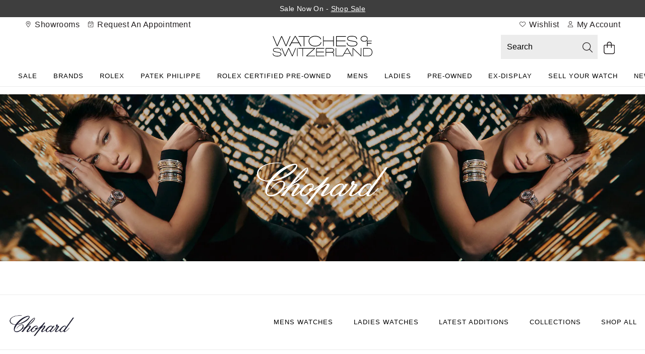

--- FILE ---
content_type: text/html;charset=UTF-8
request_url: https://www.watches-of-switzerland.co.uk/c/Brands/Chopard
body_size: 41356
content:
<!DOCTYPE html><html lang="en" dir="ltr"><head>
    <meta charset="utf-8">
    <title>Chopard Watches | Watches Of Switzerland UK</title>
    <base href="/">
    <link rel="apple-touch-icon" sizes="180x180" href="/favicon/WatchesOfSwitzerland-UK/apple-touch-icon.png" class="ng-star-inserted"><link rel="icon" type="image/png" sizes="96x96" href="/favicon/WatchesOfSwitzerland-UK/favicon-96x96.png" class="ng-star-inserted"><link rel="manifest" href="/favicon/WatchesOfSwitzerland-UK/site.webmanifest" class="ng-star-inserted"><link rel="shortcut icon" type="image/x-icon" href="/favicon/WatchesOfSwitzerland-UK/favicon.ico" class="ng-star-inserted"><link rel="icon" type="image/svg+xml" href="/favicon/WatchesOfSwitzerland-UK/favicon.svg" class="ng-star-inserted"><meta name="apple-mobile-web-app-title" content="Watches Of Switzerland UK" class="ng-star-inserted"><link rel="preload" as="font" type="font/woff2" crossorigin="anonymous" href="/fonts/WatchesOfSwitzerland/UK/humanist-521-bold-bt-webfont.woff2" class="ng-star-inserted"><link rel="preload" as="font" type="font/woff2" crossorigin="anonymous" href="/fonts/WatchesOfSwitzerland/UK/humanist-521-bt-webfont.woff2" class="ng-star-inserted"><link rel="preload" as="font" type="font/woff2" crossorigin="anonymous" href="/fonts/WatchesOfSwitzerland/UK/humanist-521-light-bt-webfont.woff2" class="ng-star-inserted"><link rel="preload" as="font" type="font/woff2" crossorigin="anonymous" href="/fonts/WatchesOfSwitzerland/UK/humanist-521-light.woff2" class="ng-star-inserted"><link rel="preload" as="font" type="font/woff2" crossorigin="anonymous" href="/fonts/WatchesOfSwitzerland/UK/humanist-521-regular.woff2" class="ng-star-inserted"><link rel="preload" as="font" type="font/woff2" crossorigin="anonymous" href="/fonts/WatchesOfSwitzerland/UK/vanitas-bold-italic.woff2" class="ng-star-inserted"><link rel="preload" as="font" type="font/woff2" crossorigin="anonymous" href="/fonts/WatchesOfSwitzerland/UK/vanitas-bold-webfont.woff2" class="ng-star-inserted"><link rel="preload" as="font" type="font/woff2" crossorigin="anonymous" href="/fonts/WatchesOfSwitzerland/UK/vanitas-bold.woff2" class="ng-star-inserted"><link rel="preload" as="font" type="font/woff2" crossorigin="anonymous" href="/fonts/WatchesOfSwitzerland/UK/vanitas-extra-bold.woff2" class="ng-star-inserted"><link rel="apple-touch-icon" sizes="180x180" href="/favicon/WatchesOfSwitzerland-UK/apple-touch-icon.png" class="ng-star-inserted"><link rel="icon" type="image/png" sizes="96x96" href="/favicon/WatchesOfSwitzerland-UK/favicon-96x96.png" class="ng-star-inserted"><link rel="manifest" href="/favicon/WatchesOfSwitzerland-UK/site.webmanifest" class="ng-star-inserted"><link rel="shortcut icon" type="image/x-icon" href="/favicon/WatchesOfSwitzerland-UK/favicon.ico" class="ng-star-inserted"><link rel="icon" type="image/svg+xml" href="/favicon/WatchesOfSwitzerland-UK/favicon.svg" class="ng-star-inserted"><meta name="apple-mobile-web-app-title" content="Watches Of Switzerland UK" class="ng-star-inserted"><meta name="viewport" content="width=device-width, initial-scale=1">
    <meta name="occ-backend-base-url" content="https://api.thewosgroup.com">
    <meta name="format-detection" content="telephone=no">
    <link rel="dns-prefetch" href="https://www.googletagmanager.com">
    <link rel="preconnect" href="https://www.googletagmanager.com" crossorigin="">
    <link rel="preconnect" href="https://cdnjs.cloudflare.com" crossorigin="">
    <link rel="preconnect" href="https://f.monetate.net" crossorigin="">
    <link rel="preconnect" href="https://sb.monetate.net" crossorigin="">
    <link rel="dns-prefetch" href="https://f.monetate.net"><link rel="dns-prefetch" href="https://sb.monetate.net">
    
    
  <link rel="stylesheet" href="styles-SIGVVSGC.css"><style id="templateCss">.cmsBannerCarouselComponent .owl-carousel .owl-nav button.owl-prev, .cmsBannerCarouselComponent .owl-carousel .owl-nav button.owl-next { background-color:#fff !important; height:50px; width:50px; opacity:1; border-radius:0; margin:0; } .cmsBannerCarouselComponent .owl-carousel .owl-nav button object { width:15px; margin-top:13px; }  .cmsBannerCarouselComponent .owl-carousel .owl-nav button.owl-prev { left:0; } .cmsBannerCarouselComponent .owl-carousel .owl-nav button.owl-next { right:0;}  @media (max-width: 767px) {   .cmsBannerCarouselComponent .owl-carousel .owl-nav button.owl-prev, .cmsBannerCarouselComponent .owl-carousel .owl-nav button.owl-next { width: 35px; } }  .cmsPage .cmsContainer.dotsBelow .cmsBannerCarouselComponent .owl-dots {margin-top: 5px; position: inherit;} .cmsPage .cmsContainer.containCarousel {max-width: 1500px!important; margin: 0 auto} .cmsPage .cmsContainer.containCarousel-padding { max-width: 1540px!important; margin: 0 auto; padding: 0 20px!important} .cmsPage .cmsContainer.containCarouselXL { max-width: 1600px!important; margin: 0 auto} .cmsPage .cmsContainer.containCarouselXL-padding { max-width: 1680px!important; margin: 0 auto; padding: 0 40px!important} .cmsPage .cmsContainer.containCarouselNarrow { max-width: 1200px!important; margin: 0 auto} .cmsPage .cmsContainer.containCarouselNarrow-padding { max-width: 1200px!important; margin: 0 auto; padding: 0 20px!important} .cmsPage .cmsContainer.containCarouselExtraNarrow { max-width: 800px!important; margin: 0 auto} .cmsPage .cmsContainer.containCarouselExtraNarrow-padding { max-width: 800px!important; margin: 0 auto; padding: 0 20px!important} @media(max-width: 1500px) {     .cmsPage .cmsContainer.containCarousel-padding,.cmsPage .cmsContainer.containCarouselExtraNarrow-padding,.cmsPage .cmsContainer.containCarouselNarrow-padding,.cmsPage .cmsContainer.containCarouselXL-padding {padding:0 40px!important } } @media(max-width: 991px) {     .cmsPage .cmsContainer.containCarousel-padding,.cmsPage .cmsContainer.containCarouselExtraNarrow-padding,.cmsPage .cmsContainer.containCarouselNarrow-padding,.cmsPage .cmsContainer.containCarouselXL-padding {padding:0 35px!important } } @media(max-width: 767px) {      .cmsPage .cmsContainer.containCarousel-padding,.cmsPage .cmsContainer.containCarouselExtraNarrow-padding,.cmsPage .cmsContainer.containCarouselNarrow-padding,.cmsPage .cmsContainer.containCarouselXL-padding {padding:0 15px!important} }</style><style>[_nghost-ng-c684454847]{display:contents}</style><link rel="stylesheet" type="text/css" href="/WatchesOfSwitzerland.css" id="css_WatchesOfSwitzerland"><style>.wesPopup[_ngcontent-ng-c1287543525]{position:relative;background-color:#fff;width:600px;max-width:100%;max-height:850px;top:150px;left:50%;margin:0;transform:translate(-50%);-webkit-transform:translate(-50%,0);-moz-transform:translate(-50%,0);-o-transform:translate(-50%,0);overflow:hidden;padding:30px 15px}.wesPopup[_ngcontent-ng-c1287543525]   h2[_ngcontent-ng-c1287543525]{margin:0 0 30px;font-size:1.333em;text-transform:uppercase;letter-spacing:.13em;text-align:center}.wesPopupClose[_ngcontent-ng-c1287543525]{position:absolute;top:5px;right:10px;font-size:20px;padding:5px;cursor:pointer}.wesPopupBackground[_ngcontent-ng-c1287543525]{position:fixed;top:0;left:0;background-color:#000000b3;width:100%;height:100%;z-index:998;overflow-y:auto}#wesAddColleaguesSave[_ngcontent-ng-c1287543525], #wesAddColleaguesClose[_ngcontent-ng-c1287543525]{line-height:44px;text-align:center;text-transform:uppercase;letter-spacing:.03em;font-weight:700;font-size:.933em;cursor:pointer}#wesAddColleaguesClose[_ngcontent-ng-c1287543525]{margin-top:20px}.wesPayrollRowHeader[_ngcontent-ng-c1287543525]{color:#aaa;margin-bottom:6px}.wesPayrollRow[_ngcontent-ng-c1287543525]{margin-bottom:20px}.wesPayrollRow[_ngcontent-ng-c1287543525]   input[_ngcontent-ng-c1287543525]{font-size:.9333em;border:1px solid #ddd;line-height:42px;height:44px;padding:0 5px;color:#000;width:calc(100% - 40px)}.wesPayrollRow.wesFormError[_ngcontent-ng-c1287543525]   input[_ngcontent-ng-c1287543525]{border-color:#b01717}.wesAddRow[_ngcontent-ng-c1287543525], .wesRemoveRow[_ngcontent-ng-c1287543525]{line-height:44px;display:inline-block;float:right;font-size:22px;cursor:pointer}.wesAddRow[_ngcontent-ng-c1287543525], .wesFormErrorMessage[_ngcontent-ng-c1287543525]{color:#a6182e}.wesPayrollUpdateSuccessMessage[_ngcontent-ng-c1287543525]{padding-left:10px;line-height:40px;background-color:#eff5e7;margin-bottom:15px}.wesPayrollUpdateSuccessMessage[_ngcontent-ng-c1287543525]   i[_ngcontent-ng-c1287543525]{margin-right:5px}.wesPayrollUpdateSuccessMessageTick[_ngcontent-ng-c1287543525]{float:left;padding-top:7px;padding-right:10px}</style><style>#wesTimeoutPopup[_ngcontent-ng-c490323442]{position:relative;background-color:#fff;width:600px;max-width:100%;max-height:850px;top:150px;left:50%;margin:0;transform:translate(-50%);-webkit-transform:translate(-50%,0);-moz-transform:translate(-50%,0);-o-transform:translate(-50%,0);overflow:hidden;padding:30px 15px}#wesTimeoutPopupBackground[_ngcontent-ng-c490323442]{position:fixed;top:0;left:0;background-color:#000000b3;width:100%;height:100%;z-index:998;overflow-y:auto}#wesTimeoutPopupTitle[_ngcontent-ng-c490323442]{margin:0 0 30px;font-size:1.333em;text-transform:uppercase;letter-spacing:.13em;text-align:center}#wesTimeoutPopupTimer[_ngcontent-ng-c490323442]{text-align:center;font-size:50px;display:inline-block;width:100%;margin:15px auto 35px;font-weight:700}#wesTimeoutPopupContinue[_ngcontent-ng-c490323442]{line-height:44px;text-align:center;text-transform:uppercase;letter-spacing:.03em;font-weight:700;font-size:.933em;cursor:pointer}</style><style>#mobile-nav-page-overlay[_ngcontent-ng-c4199748230]{display:none;opacity:1;position:fixed;top:0;left:0;width:100%;height:100%;background-color:#0000004d;z-index:99998}#mobile-nav-page-overlay.navShow[_ngcontent-ng-c4199748230]{display:block}#mobile-navigation[_ngcontent-ng-c4199748230]{transform:translate(-100%);width:100%;height:100vh;position:fixed;top:0;left:0;background-color:transparent;z-index:99999;transition:all .25s ease-out;display:block;max-width:500px;overflow:hidden}#mobile-navigation.navShow[_ngcontent-ng-c4199748230]{transform:translate(0)}#mobile-navigation[_ngcontent-ng-c4199748230]   .mobile-navigation-body[_ngcontent-ng-c4199748230]{left:0;position:absolute;width:100%;height:calc(100vh - 50px);overflow-y:auto;overflow-x:hidden;transition:all .2s ease-out;background-color:#fff}#mobile-navigation[_ngcontent-ng-c4199748230]   .mobile-navigation-body[_ngcontent-ng-c4199748230]   ul[_ngcontent-ng-c4199748230]{padding-left:0;margin:0}#mobile-navigation[_ngcontent-ng-c4199748230]   .mobile-navigation-body[_ngcontent-ng-c4199748230]   ul.top-level-menu[_ngcontent-ng-c4199748230]{overflow:hidden}#mobile-navigation[_ngcontent-ng-c4199748230]   .mobile-navigation-body[_ngcontent-ng-c4199748230]   ul.top-level-menu[_ngcontent-ng-c4199748230]   ul[_ngcontent-ng-c4199748230]{overflow-y:auto}#mobile-navigation[_ngcontent-ng-c4199748230]   .mobile-navigation-body[_ngcontent-ng-c4199748230]   .home-menu[_ngcontent-ng-c4199748230], #mobile-navigation[_ngcontent-ng-c4199748230]   .mobile-navigation-body[_ngcontent-ng-c4199748230]   .back-menu[_ngcontent-ng-c4199748230], #mobile-navigation[_ngcontent-ng-c4199748230]   .mobile-navigation-body[_ngcontent-ng-c4199748230]   span[_ngcontent-ng-c4199748230]{padding:15px 15px 12px;position:relative}#mobile-navigation[_ngcontent-ng-c4199748230]   .mobile-navigation-body[_ngcontent-ng-c4199748230]   .back-menu[_ngcontent-ng-c4199748230]{cursor:pointer;z-index:1}#mobile-navigation[_ngcontent-ng-c4199748230]   .mobile-navigation-body[_ngcontent-ng-c4199748230]   span[_ngcontent-ng-c4199748230]{cursor:pointer}#mobile-navigation[_ngcontent-ng-c4199748230]   .mobile-navigation-body[_ngcontent-ng-c4199748230]   span[_ngcontent-ng-c4199748230]     img.iconSvg{float:right}#mobile-navigation[_ngcontent-ng-c4199748230]   .mobile-navigation-body[_ngcontent-ng-c4199748230]   .sub-menu-active[_ngcontent-ng-c4199748230] > .sub-menu[_ngcontent-ng-c4199748230]{transform:translate(0)}#mobile-navigation[_ngcontent-ng-c4199748230]   .mobile-navigation-body[_ngcontent-ng-c4199748230]   .sub-menu-active[_ngcontent-ng-c4199748230] > .sub-menu[_ngcontent-ng-c4199748230]   .sub-menu[_ngcontent-ng-c4199748230]{margin-top:0}#mobile-navigation[_ngcontent-ng-c4199748230]   .mobile-navigation-body.show-sub-menu[_ngcontent-ng-c4199748230]{overflow-y:auto}.mobile-navigation-header[_ngcontent-ng-c4199748230]{height:50px;line-height:50px;background-color:#fff;padding-left:15px}.mobile-navigation-close[_ngcontent-ng-c4199748230]{top:0;right:0;position:fixed;text-align:center;cursor:pointer;display:block}  #mobile-navigation img.iconSvg{width:16px;vertical-align:text-bottom}  .mobile-navigation-body a{display:block;padding:15px;text-transform:uppercase;text-transform:none}.sub-menu[_ngcontent-ng-c4199748230]{background-color:#fff;left:100%;position:absolute;width:100%;height:calc(100vh - 50px);top:0;overflow-y:auto;transition:all .25s ease-out;overflow-x:hidden}.sub-menu-active[_ngcontent-ng-c4199748230] > .sub-menu[_ngcontent-ng-c4199748230]{left:0;z-index:1}.subMenuSectionHeader[_ngcontent-ng-c4199748230]   .sub-menu[_ngcontent-ng-c4199748230]{left:0;position:initial;height:auto;padding:0;margin:0}  #mobile-navigation .mobile-navigation-body .subMenuSectionHeader>a{cursor:pointer;pointer-events:none;font-weight:700;font-size:12px;text-transform:uppercase;text-decoration:none;padding:20px 15px}.mobile-navigation-body[_ngcontent-ng-c4199748230]   .subMenuSectionHeader[_ngcontent-ng-c4199748230] > span[_ngcontent-ng-c4199748230]{cursor:pointer;pointer-events:none;font-weight:700;font-size:12px;text-transform:uppercase;text-decoration:none;padding:20px 15px}</style><style>.promoBarComponent[_ngcontent-ng-c2813015046]{background-color:var(--promo-bar-bg-color)!important;font-size:var(--body-sm-size);height:34px;line-height:34px;margin:0;min-height:34px;text-align:center}.promoBarComponent[_ngcontent-ng-c2813015046]   div[_ngcontent-ng-c2813015046]   a[_ngcontent-ng-c2813015046]{color:var(--promo-bar-text-color);text-decoration:none}.promoBar[_ngcontent-ng-c2813015046]{height:100%;min-height:34px}</style><style>.isDesktop{display:none}  .isMobile{display:block}  .isMobileFlex{display:flex}@media (min-width: 992px){  .isDesktop{display:block}  .isMobile,   .isMobileFlex{display:none}}</style><style>::ng-deep .bannerContent{position:absolute;width:100%}::ng-deep .bannerContent .bannerContentInner{align-items:center;display:block;height:auto;margin:0 auto;padding:5% 20px 40px;width:100%}@media (min-width: 992px){::ng-deep .bannerContent .bannerContentInner{align-items:center;display:flex;flex-direction:column;height:100%;justify-content:center;margin:initial;padding:3% 30px;width:40%}}::ng-deep .bannerContent .bannerContentInner h1,::ng-deep .bannerContent .bannerContentInner h2{font-size:2.4em;text-transform:uppercase;line-height:normal;margin-bottom:0}::ng-deep .bannerContent .bannerContentInner .bannerLinkButton{padding:10px 30px;display:inline-block;margin:0}::ng-deep .bannerContent .bannerContentInner p{margin-bottom:20px;font-size:1.3em}::ng-deep .bannerContent.contentTop{top:25%;transform:translateY(-50%)}::ng-deep .bannerContent.contentMiddle{top:50%;transform:translateY(-50%)}::ng-deep .bannerContent.contentBottom{top:70%;transform:translateY(-50%)}::ng-deep .bannerContent.contentCenter{text-align:center}::ng-deep .bannerContent.contentRight .bannerContentInner{float:right;margin-right:10%}::ng-deep .containerFullWidth .bannerContentInner h1,::ng-deep .containerFullWidth .bannerContentInner h2{font-size:3.6em}::ng-deep .bannerOuterLink div{background:transparent}::ng-deep .HomepageTemplate .MainContent app-aurum-banner .cmsContainer h3{font-family:inherit}::ng-deep .HomepageTemplate .MainContent app-aurum-banner .cmsContainer p{font-size:16px}::ng-deep .HomepageTemplate .MainContent app-aurum-banner .cmsContainer img{display:block;height:100%;object-fit:cover;width:100%}::ng-deep .HomepageTemplate .MainContent app-aurum-banner .cmsContainer .bannerContent{bottom:0;width:100vw;padding:0}@media (min-width: 992px){::ng-deep .HomepageTemplate .MainContent app-aurum-banner .cmsContainer .bannerContent{bottom:unset;width:100%}}::ng-deep .HomepageTemplate .MainContent app-aurum-banner .cmsContainer .container.extraNarrow{width:100%;max-width:800px;padding:0}::ng-deep .HomepageTemplate .MainContent app-aurum-banner .cmsContainer .container.narrow{width:100%;max-width:1200px;padding:0}::ng-deep .HomepageTemplate .MainContent app-aurum-banner .cmsContainer .container .row [class*=col-]{padding:0}::ng-deep .HomepageTemplate .MainContent app-aurum-banner .cmsContainer .containerExtraNarrow img{min-height:auto}
</style><style>.owl-theme .owl-nav{margin-top:10px;text-align:center;-webkit-tap-highlight-color:transparent}  .owl-theme .owl-nav [class*=owl-]{color:#fff;font-size:14px;margin:5px;padding:4px 7px;background:#d6d6d6;display:inline-block;cursor:pointer;border-radius:3px}  .owl-theme .owl-nav [class*=owl-]:hover{background:#869791;color:#fff;text-decoration:none}  .owl-theme .owl-nav .disabled{opacity:.5;cursor:default}  .owl-theme .owl-nav.disabled+.owl-dots{margin-top:10px}  .owl-theme .owl-dots{text-align:center;-webkit-tap-highlight-color:transparent}  .owl-theme .owl-dots .owl-dot{display:inline-block;zoom:1}  .owl-theme .owl-dots .owl-dot span{width:10px;height:10px;margin:5px 7px;background:#d6d6d6;display:block;-webkit-backface-visibility:visible;transition:opacity .2s ease;border-radius:30px}  .owl-theme .owl-dots .owl-dot.active span,   .owl-theme .owl-dots .owl-dot:hover span{background:#869791}  .owl-carousel{display:none;width:100%;-webkit-tap-highlight-color:transparent;position:relative;z-index:1}  .owl-carousel a{cursor:pointer}  .owl-carousel .owl-stage{position:relative;-ms-touch-action:pan-Y;touch-action:manipulation;-moz-backface-visibility:hidden}  .owl-carousel .owl-stage:after{content:".";display:block;clear:both;visibility:hidden;line-height:0;height:0}  .owl-carousel .owl-stage-outer{position:relative;overflow:hidden;-webkit-transform:translate3d(0,0,0)}  .owl-carousel .owl-wrapper,   .owl-carousel .owl-item{-webkit-backface-visibility:hidden;-moz-backface-visibility:hidden;-ms-backface-visibility:hidden;-webkit-transform:translate3d(0,0,0);-moz-transform:translate3d(0,0,0);-ms-transform:translate3d(0,0,0)}  .owl-carousel .owl-item{position:relative;min-height:1px;float:left;-webkit-backface-visibility:hidden;-webkit-tap-highlight-color:transparent;-webkit-touch-callout:none}  .owl-carousel .owl-item.center{z-index:5}  .owl-carousel .owl-item img{display:block;width:100%}  .owl-carousel .owl-nav{position:initial}  .owl-carousel .owl-nav.disabled,   .owl-carousel .owl-dots.disabled{display:none}  .owl-carousel .owl-nav .owl-prev,   .owl-carousel .owl-nav .owl-next,   .owl-carousel .owl-dot{cursor:pointer;-webkit-user-select:none;-khtml-user-select:none;-moz-user-select:none;-ms-user-select:none;user-select:none}  .owl-carousel .owl-nav button.owl-prev,   .owl-carousel .owl-nav button.owl-next,   .owl-carousel button.owl-dot{background:none;color:inherit;border:none;padding:0;font:inherit}  .owl-carousel.owl-loaded{display:block}  .owl-carousel.owl-loading{opacity:0;display:block}  .owl-carousel.owl-hidden{opacity:0}  .owl-carousel.owl-refresh .owl-item{visibility:hidden}  .owl-carousel.owl-drag .owl-item{touch-action:pan-y;-webkit-user-select:none;-moz-user-select:none;-ms-user-select:none;user-select:none}  .owl-carousel.owl-grab{cursor:move;cursor:grab}  .owl-carousel.owl-rtl{direction:rtl}  .owl-carousel.owl-rtl .owl-item{float:right}  .no-js .owl-carousel{display:block}  .owl-carousel .animated{animation-duration:1s;animation-fill-mode:both}  .owl-carousel .owl-animated-in{z-index:0}  .owl-carousel .owl-animated-out{z-index:1}  .owl-carousel .fadeOut{animation-name:_ngcontent-ng-c113863401_fadeOut}@keyframes _ngcontent-ng-c113863401_fadeOut{0%{opacity:1}to{opacity:0}}  .owl-height{transition:height .5s ease-in-out}  .owl-carousel .owl-item .owl-lazy{transition:opacity .4s ease}  .owl-carousel .owl-item .owl-lazy[src^=""],   .owl-carousel .owl-item .owl-lazy:not([src]){max-height:0}  .owl-carousel .owl-item img.owl-lazy{transform-style:preserve-3d}  body .desktop-carousel{margin:0 auto;max-width:100%}  .HomepageTemplate .MainContent .cmsContainer .container .row{width:100%}  .HomepageTemplate .MainContent .owl-carousel .owl-nav button:before{background:url(/icons/CarouselArrows.svg);content:"";height:50px;margin-top:0;width:10px}  .HomepageTemplate .MainContent .owl-carousel .owl-nav .owl-next:before{transform:rotate(180deg)}  .InformationPageTemplate ul{padding-left:20px;list-style-type:disc}</style><style>.blockComponentContainer[_ngcontent-ng-c2844424835]{display:flex;flex-wrap:wrap;align-content:flex-start;width:100%;clear:both}</style><style>.blockComponentContainer[_ngcontent-ng-c104846147]{display:flex;flex-wrap:wrap;align-content:flex-start;width:100%;clear:both}</style><style>.blockComponentContainer[_ngcontent-ng-c1021956027]{display:flex;flex-wrap:wrap;align-content:flex-start;width:100%;clear:both}</style><style>.blockComponentContainer[_ngcontent-ng-c3505923783]{display:flex;flex-wrap:wrap;align-content:flex-start;width:100%;clear:both}</style><style>.productTileText[_ngcontent-ng-c3505923783]{-webkit-user-select:none;user-select:none;padding:16px 0 0;display:flex;flex-direction:column;gap:8px;text-align:left}@media (min-width: 992px){.productTileText[_ngcontent-ng-c3505923783]{padding:16px 8px 0 0}}.productTileName[_ngcontent-ng-c3505923783]{height:auto;overflow:auto;margin-bottom:0;text-overflow:unset;display:block;-webkit-line-clamp:unset;font-family:var(--body-font);font-weight:var(--body-weight);font-size:var(--body-md-size);line-height:var(--body-md-line-height);letter-spacing:var(--body-tracking)}.productTileBrand[_ngcontent-ng-c3505923783]{padding-right:15px;margin-bottom:5px;font-family:var(--heading-font);font-weight:var(--heading-weight);font-size:var(--heading-md-size);line-height:var(--heading-md-line-height);letter-spacing:var(--heading-md-tracking);text-transform:var(--heading-transform)}.productTilePrice[_ngcontent-ng-c3505923783]{font-family:var(--price-font);font-weight:var(--price-weight);font-size:var(--price-md-size);line-height:var(--price-md-line-height);text-transform:uppercase}@media (min-width: 992px){.productTilePrice[_ngcontent-ng-c3505923783]{letter-spacing:var(--price-tracking)}}.productTilePrice[_ngcontent-ng-c3505923783]   .salePrice[_ngcontent-ng-c3505923783]{color:#b70000}.productTilePrice[_ngcontent-ng-c3505923783]   .productTileWasPrice[_ngcontent-ng-c3505923783]{color:#505050;font-size:12px;margin-left:5px;text-decoration:line-through}@media (min-width: 992px){.productTilePrice[_ngcontent-ng-c3505923783]   .productTileWasPrice[_ngcontent-ng-c3505923783]{font-size:14px}}@media (min-width: 768px){.col-sm-fiveWide[_ngcontent-ng-c3505923783]{float:left;width:20%}}.horizontalScrollMobile[_ngcontent-ng-c3505923783]{min-height:350px}@media (min-width: 640px){.horizontalScrollMobile[_ngcontent-ng-c3505923783]{min-height:453px}}@media (min-width: 768px){.horizontalScrollMobile[_ngcontent-ng-c3505923783]{min-height:485px}}@media (min-width: 768px){.horizontalScrollDesktop[_ngcontent-ng-c3505923783]{min-height:512px}}@media (min-width: 992px){.horizontalScrollDesktop[_ngcontent-ng-c3505923783]{min-height:384px}}@media (min-width: 1200px){.horizontalScrollDesktop[_ngcontent-ng-c3505923783]{min-height:435px}}@media (min-width: 1400px){.horizontalScrollDesktop[_ngcontent-ng-c3505923783]{min-height:485px}}@media (min-width: 1600px){.horizontalScrollDesktop[_ngcontent-ng-c3505923783]{min-height:535px}}</style><style>.cmsContainer[_ngcontent-ng-c1565408384]{text-align:center;margin-top:30px}.cmsContainer[_ngcontent-ng-c1565408384]:first-child{margin-top:0}.containerTitleSection[_ngcontent-ng-c1565408384]{min-height:30px}.cmsContainer[_ngcontent-ng-c1565408384]   .row[_ngcontent-ng-c1565408384] > .containerTitleSection[_ngcontent-ng-c1565408384] > h2[_ngcontent-ng-c1565408384]{text-align:center;margin-bottom:30px;margin-top:30px;text-transform:uppercase;font-size:1.4em}.cmsContainer.removeMarginTop[_ngcontent-ng-c1565408384]{margin-top:0}.cmsContainer.titlesLeftAligned[_ngcontent-ng-c1565408384]   .containerTitleSection[_ngcontent-ng-c1565408384]{text-align:left}.containerBorderTop[_ngcontent-ng-c1565408384]{border-top:1px solid #f2f2f2;padding-top:75px}.containerFullWidth[_ngcontent-ng-c1565408384]{max-width:100%}.containerFullWidth[_ngcontent-ng-c1565408384] > .row[_ngcontent-ng-c1565408384]   .col-md-12[_ngcontent-ng-c1565408384]{padding-left:0;padding-right:0}.containerNormal[_ngcontent-ng-c1565408384]{max-width:1430px}.containerNarrow[_ngcontent-ng-c1565408384]{max-width:1200px}.containerExtraNarrow[_ngcontent-ng-c1565408384]{max-width:1000px}.container-fluid[_ngcontent-ng-c1565408384]{padding:0}.container-fluid[_ngcontent-ng-c1565408384] > .row[_ngcontent-ng-c1565408384]{margin-right:0;margin-left:0}.container-fluid[_ngcontent-ng-c1565408384] > .row[_ngcontent-ng-c1565408384]     .col-md-12.mobileGuttering, .container-fluid[_ngcontent-ng-c1565408384] > .row[_ngcontent-ng-c1565408384]     .col-md-12.component{padding-right:0;padding-left:0}.container-fluid[_ngcontent-ng-c1565408384] > .row[_ngcontent-ng-c1565408384]     .col-md-12.mobileGuttering>.row{margin-right:0;margin-left:0}</style><style>.searchSuggestionRow[_ngcontent-ng-c530325307]   span[_ngcontent-ng-c530325307]{float:right}.searchSuggestion[_ngcontent-ng-c530325307]   span[_ngcontent-ng-c530325307]{margin-top:-25px;position:absolute;right:30px;display:flex;flex-direction:row-reverse}@media (max-width: 922px){.searchSuggestion[_ngcontent-ng-c530325307] > [_ngcontent-ng-c530325307]:nth-last-child(-n+2){display:none}}@media (min-width: 992px){.mobileSearchRow[_ngcontent-ng-c530325307]{display:none}}@media (max-width: 991px){.searchSuggestionsContainer[_ngcontent-ng-c530325307]{display:flex}}.clearText[_ngcontent-ng-c530325307]{position:relative;top:24px;right:75px}.clearText[_ngcontent-ng-c530325307]   img.iconSvg[_ngcontent-ng-c530325307]{width:22px}</style><style>.imageFill[_ngcontent-ng-c3070968851]{width:100%}</style><style id="cmsitem_00064216-style-5416">.cmsPage .cmsBannerComponent img { min-height: 0px!important; }</style><style id="cmsitem_00280066-style-9406">.gwp2wide-25 {     & .gwp2wideText {         display: flex;         justify-content: center;         align-items: center;          & .bannerLinkButton {             font-size: 13px;             font-weight: 500;             letter-spacing: 1px;             text-decoration: none;             margin-top: 0px;             line-height: 14px;             color: var(--primary-btn-text-color);             padding: 15px 40px;             background-color: var(--secondary-bg-color);             min-width: 240px;             text-transform: uppercase;             display: inline-block;         }     }      & img {         height: 100%;         object-fit: cover;     } }  .CategoryPageTemplate .MainContent, .HomepageTemplate .MainContent, .InformationPageTemplate .MainContent, #mainContent {     & .cmsContainer.gwp2wide-25 .container .row .gwp2wideText {         padding: 60px;     } }  @media (max-width: 991px) {     .gwp2wide-25 .col-md-12 {         display: flex;         flex-direction: column;     }      .CategoryPageTemplate .MainContent,     .HomepageTemplate .MainContent,     .InformationPageTemplate .MainContent,     #mainContent {         & .cmsContainer.gwp2wide-25 .container {             padding: 0;         }     } }  @media (min-width: 768px) and (max-width: 991px) {      .CategoryPageTemplate .MainContent,     .HomepageTemplate .MainContent,     .InformationPageTemplate .MainContent,     #mainContent {         & .cmsContainer.gwp2wide-25 {             padding: 0 18px;              & .col-md-6 {                 flex: 100%;                 max-width: 100%;             }              & .container .row .blockComponentContainer {                 flex-wrap: nowrap;             }         }     } }  @media (max-width: 767px) {      .CategoryPageTemplate .MainContent,     .HomepageTemplate .MainContent,     .InformationPageTemplate .MainContent,     #mainContent {         & .cmsContainer.gwp2wide-25 .container .row .gwp2wideText {             padding: 30px;         }     } }</style><style id="cmsitem_00070770-style-615">.lwvb-component-wrapper { display:none; }</style><style id="cmsitem_00065454-style-8632">#backtotop { background-color: #ececec;text-align: center;color: #0d0f2e;text-transform: uppercase;line-height: 50px;letter-spacing: 1px;z-index: 1;cursor: pointer;font-size: 0.8em;width: 100%;font-weight: 400; } div#backtotop:hover {opacity: 0.8;}</style><style id="cmsitem_00059564-style-5596">.footer {     padding-bottom: 0px !important; }  .footer .footerBottom .footer-payment img {     filter: brightness(100%) !important;     background-color: rgba(0, 0, 0, 0.00) !important; }  .footerBottom {     padding: 40px 0;     margin-top: 30px !important;     padding-bottom: 30px !important; }  .footer .footer-copyright {     display: none; }  .footer .footer-payment {     margin-top: 0px !important;     width: 100%; }  .footer .footer-payment img {     max-height: 30px !important; }  .family-logos.container {     padding: 20px 20px;     border-top: 1px solid #e3e3e3;     border-bottom: 0px solid #000;     width: 100%;     text-align: center;     background-color: #f6f6f6; }  .wos-company-footer-logo {     max-width: 100px;     width: 100%; }  .company-footer-logo {     max-width: 145px;     width: 100%; }  #great-place-to-work-badge {     max-width: 107px;     height: 100px;     width: 100%; }  #wos-company-footer-logo {     max-width: 100px;     width: 100%; }  #company-footer-logo, #mayors-company-footer-logo {     max-width: 145px;     width: 100%; }  .family-logos.container a {     text-decoration: none;     border-bottom: none;     padding: 20px 30px;     display: inline-block; }  a.wos-corp-footer-logo-border:after {     content: "";     display: inline-block;     border-right: 1px solid #ccc;     height: 60px;     padding-left: 40px;     vertical-align: middle;     margin-right: 20px; }  @media (min-width:767px) and (max-width:1200px) {      .family-logos.container a,     .family-logos.container a:nth-child(5) {         padding: 15px 10px 20px 10px;     }      .family-logos.container a.wos-corp-footer-logo-border {         padding: 15px 0px 15px 0px     }      .wos-company-footer-logo,     .company-footer-logo,     .mayors-logo.company-footer-logo {         max-width: 85px;     }      #wos-company-footer-logo,     #company-footer-logo,     #mayors-company-footer-logo,     #great-place-to-work-badge {         max-width: 85px !important;     }      #great-place-to-work-badge {         height: 80px;     }      .family-logos.container {         padding: 20px 20px;         text-align: center;     }      .family-logos.container a .wos-corp-footer-logo-border {         display: block;     } }  @media (max-width:767px) {     a.wos-corp-footer-logo-border:after {         content: none;     }      .family-logos.container a,     .family-logos.container a:nth-child(5) {         padding: 15px 10px 20px 10px;     }      .wos-company-footer-logo,     .company-footer-logo,     .mayors-logo.company-footer-logo {         max-width: 70px;     }      #wos-company-footer-logo,     #company-footer-logo,     #mayors-company-footer-logo,     #great-place-to-work-badge {         max-width: 70px !important;     }      #great-place-to-work-badge {         height: 40px;     }      .family-logos.container a.wos-corp-footer-logo-border {         display: block;         padding: 0;     }      .wos-company-footer-logo {         padding: 15px 0 5px 0;     } }  .site-legal {     background-color: #f6f6f6;     margin-top: 0px;     padding-bottom: 30px; }  p.finance-text {     font-size: 11px;     line-height: 19px;     letter-spacing: 0.2px; }  img#footer-img {     filter: brightness(100%) !important;     background-color: rgba(0, 0, 0, 0.00) !important; }  .footer .footer-social input[type="text"] {     font-size: 14px; }  .footer .footer-social input[type="submit"] {     text-transform: uppercase;     font-size: 12px;     font-weight: 600;     letter-spacing: 1px;     background-color: #0d0f2e; }  .footer .footer-social p {     font-size: 14px; }  @media (max-width:767px) {     .trustpilotContainer img {         max-width: 300px;         width: 80%;     }      .trustpilotContainer {         text-align: center;     } }  /* SPA */ footer app-aurum-html-content .family-logos.container {     background-color: #f6f6f6;     max-width: 100%;      & .container,     & .wos-corp-footer-logo-border {         display: flex;         justify-content: center;         align-items: center;     }      & a.wos-corp-footer-logo-border:after {         display: block;         margin: 0;     } }  @media (min-width: 992px) {     .footer .footer-social h3 {         margin-top: 0;     } }  @media (max-width: 767px) {     footer app-aurum-html-content .family-logos.container {         padding: 20px;          & .wos-corp-footer-logo-border {             display: block;         }          & a.wos-corp-footer-logo-border {             width: 100%;         }          & .container {             flex-wrap: wrap;         }     } }</style><style id="siteCSS">/* WOS UK Global Override */ :root {     --title-span-tracking: 2px;     /*     --display-font: var(--primary-font); */ }  /* Title Component Global - ALL */ app-aurum-title .cmsContainer :is(h1, h2, h3, h4, h5, h6) {     text-transform: var(--heading-transform);     font-family: var(--heading-font);     font-weight: var(--heading-weight);     color: var(--header-text-color);     font-size: var(--display-sm-size);     letter-spacing: var(--display-sm-tracking);     line-height: var(--display-sm-line-height); }  /* Title Span - ALL */ app-aurum-title .cmsContainer :is(h1, h2, h3, h4, h5, h6) span {     display: block;     letter-spacing: var(--title-span-tracking);     font-size: var(--heading-md-size);     font-family: var(--heading-font);     font-weight: var(--body-weight-bold);     text-transform: var(--heading-transform); }  /* End */ /* Global Links in Paragraphs  */ app-aurum-paragraph a {     text-decoration: underline; }  /* End */  /* Product Carousel - Link button - placing under carousel - ALL*/ .CategoryPageTemplate .MainContent .cmsContainer .container .row .blockComponentContainer:has(.productCarouselBlock) app-cms-link, .HomepageTemplate .MainContent .cmsContainer .container .row .blockComponentContainer:has(.productCarouselBlock) app-cms-link, .InformationPageTemplate .MainContent .cmsContainer .container .row .blockComponentContainer:has(.productCarouselBlock) app-cms-link, #mainContent .cmsContainer .container .row .blockComponentContainer:has(.productCarouselBlock) app-cms-link {     width: 100%;     display: flex;     transition: .4s; }  /* Product Carousel - Link button - Mobile Width - ALL*/ @media (max-width: 767px) {      .CategoryPageTemplate .MainContent .cmsContainer .container .row .blockComponentContainer:has(.productCarouselBlock) app-cms-link a,     .HomepageTemplate .MainContent .cmsContainer .container .row .blockComponentContainer:has(.productCarouselBlock) app-cms-link a,     .InformationPageTemplate .MainContent .cmsContainer .container .row .blockComponentContainer:has(.productCarouselBlock) app-cms-link a,     #mainContent .cmsContainer .container .row .blockComponentContainer:has(.productCarouselBlock) app-cms-link a {         max-width: 100%;         transition: .4s;     } }  /* End */ /* Product carousel if not 2 wide at 991px - ALL*/ @media (max-width: 991px) {      .CategoryPageTemplate .MainContent .cmsContainer .container .row .blockComponentContainer,     .HomepageTemplate .MainContent .cmsContainer .container .row .blockComponentContainer,     .InformationPageTemplate .MainContent .cmsContainer .container .row .blockComponentContainer,     #mainContent .cmsContainer .container .row .blockComponentContainer {         justify-content: flex-start;     } }  /* End */ /* Global Banner Fix */ /*  Fix p sizing in banners - ALL */ .CategoryPageTemplate .MainContent .cmsContainer .bannerContent .bannerContentInner p, .HomepageTemplate .MainContent .cmsContainer .bannerContent .bannerContentInner p, .InformationPageTemplate .MainContent .cmsContainer .bannerContent .bannerContentInner p, #mainContent .cmsContainer .bannerContent .bannerContentInner p {     font-size: var(--heading-lg-size);     font-family: var(--heading-font); }  /* Banner Span Fix - ALL */ .CategoryPageTemplate .MainContent .cmsContainer .bannerContent .bannerContentInner :is(h1, h2, h3, h4, h5, h6) span, .HomepageTemplate .MainContent .cmsContainer .bannerContent .bannerContentInner :is(h1, h2, h3, h4, h5, h6) span, .InformationPageTemplate .MainContent .cmsContainer .bannerContent .bannerContentInner :is(h1, h2, h3, h4, h5, h6) span, #mainContent .cmsContainer .bannerContent .bannerContentInner :is(h1, h2, h3, h4, h5, h6) span {     display: block;     letter-spacing: var(--title-span-tracking);     font-size: var(--heading-lg-size);     font-family: var(--heading-font);     font-weight: var(--body-weight-bold);     text-transform: var(--heading-transform);     margin-bottom: .5em; }  /* Banner Alignment - ALL */ .CategoryPageTemplate .MainContent .cmsContainer .bannerContent.contentTop, .HomepageTemplate .MainContent .cmsContainer .bannerContent.contentTop, .InformationPageTemplate .MainContent .cmsContainer .bannerContent.contentTop, #mainContent .cmsContainer .bannerContent.contentTop {     align-items: flex-start; }  .CategoryPageTemplate .MainContent .cmsContainer .bannerContent.contentMiddle, .HomepageTemplate .MainContent .cmsContainer .bannerContent.contentMiddle, .InformationPageTemplate .MainContent .cmsContainer .bannerContent.contentMiddle, #mainContent .cmsContainer .bannerContent.contentMiddle {     align-items: center; }  .CategoryPageTemplate .MainContent .cmsContainer .bannerContent.contentBottom, .HomepageTemplate .MainContent .cmsContainer .bannerContent.contentBottom, .InformationPageTemplate .MainContent .cmsContainer .bannerContent.contentBottom, #mainContent .cmsContainer .bannerContent.contentBottom {     align-items: flex-end; }  .CategoryPageTemplate .MainContent .cmsContainer .bannerContent.contentLeft, .HomepageTemplate .MainContent .cmsContainer .bannerContent.contentLeft, .InformationPageTemplate .MainContent .cmsContainer .bannerContent.contentLeft, #mainContent .cmsContainer .bannerContent.contentLeft {     justify-content: flex-start; }  .CategoryPageTemplate .MainContent .cmsContainer .bannerContent.contentCenter, .HomepageTemplate .MainContent .cmsContainer .bannerContent.contentCenter, .InformationPageTemplate .MainContent .cmsContainer .bannerContent.contentCenter, #mainContent .cmsContainer .bannerContent.contentCenter {     justify-content: center; }  .CategoryPageTemplate .MainContent .cmsContainer .bannerContent.contentRight, .HomepageTemplate .MainContent .cmsContainer .bannerContent.contentRight, .InformationPageTemplate .MainContent .cmsContainer .bannerContent.contentRight, #mainContent .cmsContainer .bannerContent.contentRight {     justify-content: flex-end; }  @media (max-width: 991px) {      .CategoryPageTemplate .MainContent .cmsContainer .bannerContent.mobileContentTop,     .HomepageTemplate .MainContent .cmsContainer .bannerContent.mobileContentTop,     .InformationPageTemplate .MainContent .cmsContainer .bannerContent.mobileContentTop,     #mainContent .cmsContainer .bannerContent.mobileContentTop {         align-items: flex-start;     }      .CategoryPageTemplate .MainContent .cmsContainer .bannerContent.mobileContentMiddle,     .HomepageTemplate .MainContent .cmsContainer .bannerContent.mobileContentMiddle,     .InformationPageTemplate .MainContent .cmsContainer .bannerContent.mobileContentMiddle,     #mainContent .cmsContainer .bannerContent.mobileContentMiddle {         align-items: center;     }      .CategoryPageTemplate .MainContent .cmsContainer .bannerContent.mobileContentBottom,     .HomepageTemplate .MainContent .cmsContainer .bannerContent.mobileContentBottom,     .InformationPageTemplate .MainContent .cmsContainer .bannerContent.mobileContentBottom,     #mainContent .cmsContainer .bannerContent.mobileContentBottom {         align-items: flex-end;     }      .CategoryPageTemplate .MainContent .cmsContainer .bannerContent.mobileContentLeft,     .HomepageTemplate .MainContent .cmsContainer .bannerContent.mobileContentLeft,     .InformationPageTemplate .MainContent .cmsContainer .bannerContent.mobileContentLeft,     #mainContent .cmsContainer .bannerContent.mobileContentLeft {         justify-content: flex-start;     }      .CategoryPageTemplate .MainContent .cmsContainer .bannerContent.mobileContentCenter,     .HomepageTemplate .MainContent .cmsContainer .bannerContent.mobileContentCenter,     .InformationPageTemplate .MainContent .cmsContainer .bannerContent.mobileContentCenter,     #mainContent .cmsContainer .bannerContent.mobileContentCenter {         justify-content: center;     }      .CategoryPageTemplate .MainContent .cmsContainer .bannerContent.mobileContentRight,     .HomepageTemplate .MainContent .cmsContainer .bannerContent.mobileContentRight,     .InformationPageTemplate .MainContent .cmsContainer .bannerContent.mobileContentRight,     #mainContent .cmsContainer .bannerContent.mobileContentRight {         justify-content: flex-end;     } }  /* End of Alignment */ /* Global Banner Content H Styling - WOS */ .CategoryPageTemplate .MainContent .cmsContainer .bannerContent .bannerContentInner :is(h1, h2, h3, h4, h5, h6), .HomepageTemplate .MainContent .cmsContainer .bannerContent .bannerContentInner :is(h1, h2, h3, h4, h5, h6), .InformationPageTemplate .MainContent .cmsContainer .bannerContent .bannerContentInner :is(h1, h2, h3, h4, h5, h6), #mainContent .cmsContainer .bannerContent .bannerContentInner :is(h1, h2, h3, h4, h5, h6), .CategoryPageTemplate .MainContent .cmsContainer .containerFullWidth .bannerContent .bannerContentInner :is(h1, h2, h3, h4, h5, h6), .HomepageTemplate .MainContent .cmsContainer .containerFullWidth .bannerContent .bannerContentInner :is(h1, h2, h3, h4, h5, h6), .InformationPageTemplate .MainContent .cmsContainer .containerFullWidth .bannerContent .bannerContentInner :is(h1, h2, h3, h4, h5, h6), #mainContent .cmsContainer .containerFullWidth .bannerContent .bannerContentInner :is(h1, h2, h3, h4, h5, h6) {     font-weight: var(--heading-weight);     font-family: var(--heading-font);     text-transform: var(--display-transform); }  /* Global Banner Content H Styling - Size - Mobile - WOS*/ @media (max-width: 991px) {      .CategoryPageTemplate .MainContent,     .HomepageTemplate .MainContent,     .InformationPageTemplate .MainContent,     #mainContent {          .cmsContainer,         .cmsContainer .containerFullWidth {             .bannerContent .bannerContentInner :is(h1, h2, h3, h4, h5, h6) {                 line-height: var(--display-md-line-height-mobile);                 font-size: var(--display-md-size-mobile);                 letter-spacing: var(--display-md-tracking-mobile);             }         }     } }  /* Global Banner Content H Styling - Size - Desktop - WOS */ @media (min-width: 992px) {      .CategoryPageTemplate .MainContent,     .HomepageTemplate .MainContent,     .InformationPageTemplate .MainContent,     #mainContent {          .cmsContainer,         .cmsContainer .containerFullWidth {             .bannerContent .bannerContentInner :is(h1, h2, h3, h4, h5, h6) {                 line-height: var(--display-md-line-height);                 font-size: var(--display-md-size);                 letter-spacing: var(--display-md-tracking);             }         }     } }  /* Banner Component Content Max-Width Fix Mobile - ALL */ @media (max-width: 991px) {     .MainContent .cmsContainer .bannerContent {         max-width: 100%;     } }  /* ifcBannerHP Text Styling - ALL */ .CategoryPageTemplate .MainContent, .HomepageTemplate .MainContent, .InformationPageTemplate .MainContent, #mainContent {      & .cmsContainer.ifcBannerHP,     & .cmsContainer.ifcBannerHP .containerFullWidth {         .bannerContent .bannerContentInner :is(h1, h2, h3, h4, h5, h6) {             line-height: var(--heading-lg-line-height);             font-size: var(--display-sm-size);             letter-spacing: var(--heading-lg-tracking);             font-family: var(--heading-font);             font-weight: var(--primary-font-bold-weight);         }          .bannerContent .bannerContentInner p {             font-size: var(--body-md-size);         }     } }  @media (max-width: 991px) {      .CategoryPageTemplate .MainContent,     .HomepageTemplate .MainContent,     .InformationPageTemplate .MainContent,     #mainContent {          & .cmsContainer.ifcBannerHP,         & .cmsContainer.ifcBannerHP .containerFullWidth {             .bannerContent .bannerContentInner :is(h1, h2, h3, h4, h5, h6) {                 line-height: var(--heading-lg-line-height-mobile);                 font-size: var(--display-sm-size-mobile);                 letter-spacing: var(--heading-lg-tracking-mobile);             }         }     } }  /* End of Global Banner Styling */ /* Brand Pages Override for Every Brand Page & brand Nav Logo across site - WOS */ body:has(.brand_nav_wrapper) {     .CategoryPageTemplate .MainContent {         .quote-text-container {             margin: auto;         }     } }  @media (min-width: 992px) {      /* Quote Container Width - ALL */     body:has(.brand_nav_wrapper) .CategoryPageTemplate .MainContent .cmsContainer .quote.container {         max-width: 1200px;     } }  /* End */ /* Accordian styling - ALL */ /* Item Headers */ .CategoryPageTemplate .MainContent .cmsContainer .container .containerTitleSection .accordion-item :is(h1, h2, h3, h4, h5, h6), .HomepageTemplate .MainContent .cmsContainer .container .containerTitleSection .accordion-item :is(h1, h2, h3, h4, h5, h6), .InformationPageTemplate .MainContent .cmsContainer .container .containerTitleSection .accordion-item :is(h1, h2, h3, h4, h5, h6), #mainContent .cmsContainer .container .containerTitleSection .accordion-item :is(h1, h2, h3, h4, h5, h6), .calibre-hub .cmsContainer .container .containerTitleSection .accordion-item :is(h1, h2, h3, h4, h5, h6), .cmsContainer .containerTitleSection .accordion-item :is(h2, h3, h4, h5, h6) {     text-transform: none;     font-size: var(--body-md-size);     letter-spacing: var(--body-tracking); }  /* Chevron */ .CategoryPageTemplate .MainContent .cmsContainer .content-accordion .accordion-item .accordion-header:after, .HomepageTemplate .MainContent .cmsContainer .content-accordion .accordion-item .accordion-header:after, .InformationPageTemplate .MainContent .cmsContainer .content-accordion .accordion-item .accordion-header:after, #mainContent .cmsContainer .content-accordion .accordion-item .accordion-header:after {     width: 18px; }  .CategoryPageTemplate .MainContent .cmsContainer .content-accordion .accordion-item .accordion-header.open:after, .HomepageTemplate .MainContent .cmsContainer .content-accordion .accordion-item .accordion-header.open:after, .InformationPageTemplate .MainContent .cmsContainer .content-accordion .accordion-item .accordion-header.open:after, #mainContent .cmsContainer .content-accordion .accordion-item .accordion-header.open:after {     transform: rotate(180deg);     top: -20px; }  /* Link */ .accordion-content a, .accordion-header a:hover {     text-decoration: underline; }  /* End of Accordian */ /* Styles the Owl Carousel Arrows - ALL */ .MainContent .owl-theme .owl-nav {      & .owl-prev,     & .owl-next {         border: 10px solid rgba(255, 255, 255, 0);         padding: 13px;     }      & .owl-next {         background: rgba(255, 255, 255, .4) url(/icons/chevron-right-light.svg) no-repeat 50%;     }      & .owl-prev {         background: rgba(255, 255, 255, .4) url(/icons/chevron-left-light.svg) no-repeat 50%;     } }  /* End of Owl Carousel */ /* Footer - ALL */ .aurum-footer {     background-color: #f6f6f6; }  .aurum-footer a:hover {     text-decoration: underline; }  .aurum-footer .container, .site-legal .container {     max-width: 1700px; }  .footer {     padding-bottom: 0 !important }  .footer .footerBottom .footer-payment img {     filter: brightness(100%) !important;     background-color: rgba(0, 0, 0, .00) !important }  .footerBottom {     padding: 40px 0 0;     margin-top: 30px; }  .footer .footer-copyright {     display: none; }  .footer .footer-payment {     margin-top: 0 !important;     width: 100%; }  .footer .footer-payment img {     max-height: 30px !important; }  #great-place-to-work-badge {     max-width: 107px;     height: 100px;     width: 100% }  .trustpilotContainer {     text-align: center }  .trustpilot-widget {     margin: 0 0 15px -18px;     display: inline-block }  .familyLogos, .site-legal {     background-color: #f7f7f7 }  .familyLogos .container {     width: 100%;     padding: 0 24px 56px }  .familyLogos .container .wosgLogoContainer {     margin-bottom: 32px }  .familyLogos .container .wosgLogoContainer, .familyLogos .container .fasciaLogosContainer {     width: 100%;     display: flex;     justify-content: center;     gap: 24px }  .familyLogos .container a {     display: inline-block }  .familyLogos .container img {     width: 100%;     height: auto;     max-width: 100px }  .familyLogos .container img#wos-company-footer-logo {     max-width: 80px }  .otherLogosContainer {     margin-left: auto;     margin-right: 0 }  .site-legal {     margin-top: 0;     padding-bottom: 30px }  p.finance-text {     font-size: 12px;     line-height: 20px;     letter-spacing: .2px }  img#footer-img {     filter: brightness(100%) !important;     background-color: rgba(0, 0, 0, .00) !important }  .footer .footer-social input[type="text"] {     font-size: 14px }  .footer .footer-social input[type="submit"] {     text-transform: uppercase;     font-size: 12px;     font-weight: 600;     letter-spacing: 1px;     background-color: #0d0f2e }  .footer .footer-social p {     font-size: 14px }  .otherLogosContainer {     width: 100%;     text-align: center;     padding: 24px }  @media (max-width:767px) {     .trustpilotContainer img {         max-width: 300px;         width: 80%     } }  @media (min-width:767px) {     .familyLogos .container {         display: flex;         justify-content: center;         gap: 40px;         padding: 0 24px 40px     }      .familyLogos .container .wosgLogoContainer {         margin-bottom: 0     }      .familyLogos .container .wosgLogoContainer:after {         content: '';         height: 60px;         width: 1px;         display: block;         background-color: #cecece     }      .familyLogos .container .wosgLogoContainer,     .familyLogos .container .fasciaLogosContainer {         width: auto;         display: flex;         justify-content: center;         gap: 40px;         align-items: center     }      .familyLogos .container img {         max-width: 120px     }      .familyLogos .container img#wos-company-footer-logo {         max-width: 80px     }      .otherLogosContainer {         margin-left: auto;         margin-right: 0;         width: auto;         padding: 0     } }  @media (min-width:767px) and (max-width:1200px) {     #great-place-to-work-badge {         max-width: 85px !important     }      #great-place-to-work-badge {         height: 80px     } }  @media (min-width: 992px) {     .aurum-footer {         padding: 80px 0 0;     }      .footer .footer-social h3 {         text-align: left;         margin-bottom: 2em;     } }  @media (min-width:990px) {     .trustpilotContainer {         text-align: left     }      .familyLogos .container {         padding: 0 15px 40px;         justify-content: left;         max-width: 1700px     }      .familyLogos .container img {         max-width: 160px     }      .familyLogos .container img#wos-company-footer-logo {         max-width: 90px     } }  @media (max-width:991px) {     .trustpilot-widget {         margin: 0 0 25px 0;         display: block     }      .footerBottom {         padding: 0;     }      .footer .footer-payment {         margin-bottom: 30px;     } }  @media (max-width:767px) {     a.wos-corp-footer-logo-border:after {         content: none     }      #great-place-to-work-badge {         max-width: 50px !important     } }  /* End of Footer */ /* Shared CSS */ /* Watches & Jewellery Page & Pre-Owned Brands Grid - M&W & WOS*/ /* All Brands 6 Wide Area */ .CategoryPageTemplate .MainContent {     .allBrands6Wide {         .componentBlockText app-cms-link {             margin-bottom: 0;         }          a.blockComponentLink {             display: none !important;         }          .container .row .blockComponentContainer .blockComponent {             .componentBlockText:has(>app-cms-link:first-child) {                 padding-top: 0;             }              .componentBlockText {                 padding: 0;             }         }     } }  @media (max-width: 991px) {      .CategoryPageTemplate .MainContent .allBrands6Wide .container .row .blockComponentContainer,     .HomepageTemplate .MainContent .allBrands6Wide .container .row .blockComponentContainer,     .InformationPageTemplate .MainContent .allBrands6Wide .container .row .blockComponentContainer,     #mainContent .allBrands6Wide .container .row .blockComponentContainer {         justify-content: flex-start;          & .blockComponent {             padding-bottom: 8px;         }     } }  /* End */ /* Global Banner Fix - GS & WOS */ @media (min-width: 992px) {      .MainContent,     #mainContent {          & .bannerLeftAligned.cmsContainer,         & .bannerLeftAligned.cmsBannerCarouselComponentItem {              /*  Please manually add bannerLeftAligned class for this - needs to be built in toggle like the content */             /* Global Banner Left & Right Aligned Desktop - GS & WOS */             & .bannerContent.contentLeft,             & .bannerContent.contentRight {                  & :is(h1, h2, h3, h4, h5, h6),                 & .bannerContentInner,                 & .bannerContentInner p {                     text-align: left;                 }                  & .bannerContentInner {                     align-items: flex-start;                 }             }         }     } }  /* End Global Banner Fix GS & WOS */ /* Banner Content standard - Center Aligned - p */ .CategoryPageTemplate .MainContent .cmsContainer .bannerContent .bannerContentInner p, .HomepageTemplate .MainContent .cmsContainer .bannerContent .bannerContentInner p, .InformationPageTemplate .MainContent .cmsContainer .bannerContent .bannerContentInner p, #mainContent .cmsContainer .bannerContent .bannerContentInner p {     text-align: center; }  /*mobileContentCenter*/ @media (max-width: 991px) {      .CategoryPageTemplate .MainContent .cmsContainer .bannerContent.mobileContentCenter,     .HomepageTemplate .MainContent .cmsContainer .bannerContent.mobileContentCenter,     .InformationPageTemplate .MainContent .cmsContainer .bannerContent.mobileContentCenter,     #mainContent .cmsContainer .bannerContent.mobileContentCenter {         & .bannerContentInner {             text-align: center;              & :is(h1, h2, h3, h4, h5, h6),             & p {                 text-align: center;             }              & span {                 margin-left: auto;                 margin-right: auto;             }         }     } }  /* End */ /* Banner Link - GS - Gold button as standard - WOS */ .CategoryPageTemplate .MainContent .cmsContainer .bannerContent .bannerContentInner span.bannerLinkButton, .HomepageTemplate .MainContent .cmsContainer .bannerContent .bannerContentInner span.bannerLinkButton, .InformationPageTemplate .MainContent .cmsContainer .bannerContent .bannerContentInner span.bannerLinkButton, #mainContent .cmsContainer .bannerContent .bannerContentInner span.bannerLinkButton {     background-color: var(--primary-btn-bg-color);     color: var(--primary-btn-text-color);     padding: 15px 40px;     min-width: 240px;     text-transform: var(--btn-transform);     font-family: var(--btn-font);     font-size: var(--btn-size);     font-weight: var(--btn-weight);     letter-spacing: var(--btn-tracking);     text-align: center; }  /* Banner Link - GS - white button add class "whiteButton - WOS */ .CategoryPageTemplate .MainContent .whiteButton .bannerContent .bannerContentInner span.bannerLinkButton, .HomepageTemplate .MainContent .whiteButton .bannerContent .bannerContentInner span.bannerLinkButton, .InformationPageTemplate .MainContent .whiteButton .bannerContent .bannerContentInner span.bannerLinkButton, #mainContent .whiteButton .bannerContent .bannerContentInner span.bannerLinkButton {     background-color: var(--secondary-btn-bg-color);     color: var(--secondary-btn-text-color); }  /* Banner Link - GS - Black button add class"blackButton" - WOS */ .CategoryPageTemplate .MainContent .blackButton .bannerContent .bannerContentInner span.bannerLinkButton, .HomepageTemplate .MainContent .blackButton .bannerContent .bannerContentInner span.bannerLinkButton, .InformationPageTemplate .MainContent .blackButton .bannerContent .bannerContentInner span.bannerLinkButton, #mainContent .blackButton .bannerContent .bannerContentInner span.bannerLinkButton {     background-color: var(--primary-text-color);     color: var(--primary-text-color-invert); }  /* Homepage Banner Left & Right Aligend Inner Content Margin & width Fix - WOS & M&W */ .CategoryPageTemplate .MainContent, .HomepageTemplate .MainContent, .InformationPageTemplate .MainContent, #mainContent {     .cmsContainer {         .bannerContent.contentLeft {             .bannerContentInner {                 max-width: 600px;             }         }     } }  @media (min-width: 992px) {     .HomepageTemplate .bannerContent.contentLeft .bannerContentInner {         margin-left: 5%;     }      .HomepageTemplate .bannerContent.contentRight .bannerContentInner {         margin-right: 5%;     } }  /* Homepage Carousel doesn't need extra margin on left - M&W */ .HomepageTemplate app-aurum-banner-carousel .bannerContent.contentLeft .bannerContentInner {     margin-left: 0; }  /* End of Shared CSS */ /* Global WOS CSS */ /* C-title component styling update - WOS */ .MainContent {     .c_title {         :is(h1, h2, h3, h4, h5, h6) {             font-family: var(--heading-font);             font-weight: var(--heading-weight);             font-size: var(--display-sm-size);             line-height: var(--display-sm-line-height);             text-transform: var(--heading-transform);         }          span,         p,         :is(h1, h2, h3, h4, h5, h6) {             text-align: center;         }          span {             display: block;             letter-spacing: var(--title-span-tracking);             font-size: var(--heading-md-size);             font-family: var(--heading-font);             font-weight: var(--body-weight-bold);             text-transform: var(--heading-transform);         }     } }  /* End */ /* Global Heading Styling - WOS */ .CategoryPageTemplate .MainContent .cmsContainer .container .containerTitleSection :is(h1, h2, h3, h4, h5, h6), .HomepageTemplate .MainContent .cmsContainer .container .containerTitleSection :is(h1, h2, h3, h4, h5, h6), .InformationPageTemplate .MainContent .cmsContainer .container .containerTitleSection :is(h1, h2, h3, h4, h5, h6), #mainContent .cmsContainer .container .containerTitleSection :is(h1, h2, h3, h4, h5, h6), .calibre-hub .cmsContainer .container .containerTitleSection :is(h1, h2, h3, h4, h5, h6) {     font-family: var(--heading-font);     font-weight: var(--heading-weight);     color: var(--header-text-color);     font-size: var(--heading-lg-size);     letter-spacing: var(--heading-lg-tracking);     line-height: var(--heading-lg-line-height); }  /* End */ .cmsContainer.titlesLeftAligned {     text-align: left; }  /* Services Pages Styling */ /* Margin under mw Hero Banner - WOS*/ body:has(.mw-hero-banner) app-aurum-paragraph, body:has(.mw-hero-banner) app-aurum-title {     & .cmsContainer[_ngcontent-ng-c866659804]:first-child {         margin-top: 30px;     } }  /* Services Content Page links underline - M&W */ body:has(.mw-hero-banner) .HomepageTemplate .cmsContainer a {     text-decoration: underline; }  /* End of Services Pages Styling */ /* PLP, Sell Your Watch & Finance Options page H1 styling */ .ProductGridPageTemplate .product-grid-header .container h1, .HomepageTemplate .MainContent .cmsContainer.sell-your-watch .container .containerTitleSection h1, .HomepageTemplate .MainContent .cmsContainer.finance-options h1 {     font-family: var(--heading-font);     font-weight: var(--primary-font-bold-weight);     font-size: 1.4em;     color: #4b4b4b;     text-align: center;     letter-spacing: .1em; }  /* End */ /* Fix Margin & Padding Issues on Finace Options Page */ .HomepageTemplate .MainContent .cmsContainer.finance-options .container .row .col-md-12.component {     padding-top: 24px; }  .HomepageTemplate .MainContent .cmsContainer.finance-options {     margin-bottom: 0; }  @media (min-width: 768px) {     .HomepageTemplate .MainContent .cmsContainer.finance-options .container .row .col-md-12.component {         padding-bottom: 10px;     } }  /* End */ /* Hide Banner Link Button on Brand Landing Pages */ .CategoryPageTemplate .MainContent .cmsContainer .bannerContent .bannerContentInner span.bannerLinkButton {     display: none; }  /* End */ /* Global Hide Text Links - WOS - ADD class hideTextLinks */ .hideTextLinks .componentBlockText app-cms-link {     display: none; }  .hideTextLinks .componentBlockText app-cms-link:has(h1, h2, h3, h4, h5, h6, p) {     display: block; }  /* End */ /* sixWideProduct Global - WOS */ .MainContent, #mainContent {     & .cmsContainer.sixWideProduct {         & .productTileText .productTileName {             text-overflow: ellipsis;             height: 20px;             display: -webkit-box;             -webkit-box-orient: vertical;             overflow: hidden;             -webkit-line-clamp: 1;         }          & .container .row .blockComponentContainer:has(.productCarouselBlock) app-cms-link a {             background: var(--primary-btn-bg-color);             color: var(--primary-text-color);             border-radius: 2px;             transition: .4s;              &:hover {                 border-color: var(--primary-btn-text-color);             }         }          /* Font */         & .containerTitleSection :is(h2, h3, h4, h5, h6) {             font-family: var(--heading-font);             font-weight: var(--heading-weight);             font-size: var(--heading-lg-size);             letter-spacing: var(--heading-lg-tracking);             line-height: var(--heading-lg-line-height);             text-transform: var(--display-transform);         }     } }  @media (min-width: 992px) {     .cmsContainer.sixWideProduct .col-lg-3.productCarouselBlock {         flex: 0 0 16.666%;         max-width: 16.666%;     } }  /* Margin top 40px on element- add class mtop-40 */ .cmsContainer.mtop-40, .cmsContainer.mtop-40[_ngcontent-ng-c1565408384]:first-child {     margin-top: 40px; }  /* Margin top 80px on element - add class mtop-80 */ .cmsContainer.mtop-80, .cmsContainer.mtop-80[_ngcontent-ng-c1565408384]:first-child {     margin-top: 80px; }  /* light grey background */ .light-grey-bg {     background-color: var(--light-grey); }  /*Global Hides banner title dupe*/ app-aurum-banner .containerTitleSection {     display: none; }  /*Global table fix*/ table {     border-spacing: 0;     border-collapse: collapse;     width: 100%; }  .cmsContainer .containerTitleSection table span {     font-size: var(--body-sm-size);     letter-spacing: var(--body-tracking); }  /*makes 4Wide component a 5Wide*/ @media (min-width: 992px) {     app-aurum-four-wide-component-container .four-fiveWide .col-lg-3 {         flex: 0 0 20%;         max-width: 20%;     } }  @media (min-width: 768px) and (max-width: 991px) {     app-aurum-four-wide-component-container .four-fiveWide .col-md-6 {         flex: 0 0 33.333%;         max-width: 33.333%;     }      .MainContent app-aurum-four-wide-component-container .cmsContainer.four-fiveWide .container .row .blockComponentContainer {         justify-content: center;     } }  @media(min-width:890px) {     #onetrust-pc-sdk {         top: 5vh !important;         min-height: 0 !important;         max-height: 90vh !important;         height: 90vh !important;     } }  /*** CLS FIXES: START ***/ .ngxImageZoomFullContainer {     display: none !important; }  .imageGalleryHero img {     aspect-ratio: 1 / 1 !important; }  #productImageGallery {     aspect-ratio: 1 / 1 !important; }  .imageGalleryHero .skeleton-loader {     height: auto !important;     aspect-ratio: 1 / 1 !important; }  .HomepageTemplate main, .LandingPage2Template main, .CategoryPageTemplate main, .ProductDetailsPageTemplate main, .ProductGridPageTemplate main, main cx-page-layout {     min-height: 100vh; }  /***CLS FIXES: END ***/ /*Hide Live help on Rolex & RCPO*/ html:has(link[rel="canonical"][href*="rolex"]) .wos-live-help-pill {     display: none !important;     visibility: hidden !important; }  /* STICKY ADD TO BAG FIXES : START */ .addToCartStickyBlock {     .stickyBlockProductDetails {         display: flex !important;         flex-direction: column;         justify-content: center;         overflow: hidden;          >span {             display: block;             height: auto !important;         }          .manufacturerName {             font-family: var(--heading-font) !important;             font-weight: var(--heading-weight) !important;             text-transform: var(--heading-transform) !important;             font-size: var(--heading-md-size) !important;             letter-spacing: var(--heading-md-tracking) !important;             line-height: var(--heading-md-line-height) !important;         }          .productBrandName {             font-family: var(--body-font) !important;             font-weight: var(--body-weight) !important;             text-transform: var(--body-transform) !important;             font-size: var(--body-md-size) !important;             letter-spacing: var(--body-md-tracking) !important;             line-height: var(--body-md-line-height) !important;             white-space: nowrap;             overflow: hidden;             text-overflow: ellipsis;         }     }      .addToCartButtonContainer {         margin-top: 0 !important;         align-items: center;     } }  /* STICKY ADD TO BAG FIXES : END */ /* Accordion Text Cick Bug Fix */ .content-accordion>.accordion-item>.accordion-header h4 {     pointer-events: none; }  /*Paragraph Component Margin Bottom only 16px Class*/ .CategoryPageTemplate .MainContent, .HomepageTemplate .MainContent, .InformationPageTemplate .MainContent, #mainContent {     & .cmsContainer.paragraphBottomMargins {         margin-bottom: 0;          & .container .containerTitleSection {             margin-bottom: 16px;              p {                 margin-bottom: 0;             }         }     } }  /* PEAK - HIDE GIFT WRAP: START */ .CartMain .basketProductDetailAction.giftwrap-action, .CartMain .basketProductDetailAction.giftwrap-mobile-action {     display: none !important; }  /* PEAK - HIDE GIFT WRAP: END */ /* Live Chat CTA - Mobile Position on PDP */ body:has(.addToCartStickyBlock.showStickyBlock) {     .livesdk__Draggable.bottom-right {         bottom: 88px;     } }  /* Live Chat CTA - Mobile Position on PDP End */ /* Sale Button - need to add class saleButton after cmsContainer - GS */ .MainContent, #mainContent {     & .cmsContainer.saleButton {         & .container .row .blockComponentContainer:has(.productCarouselBlock) app-cms-link a {             background: #b11318;             color: #fff;             border-color: #b11318;         }     } }  /*Desktop Nav viewport fix*/ /* old version: .dropdown-nav .bespoke-dropdown .col-md-2 a {     white-space: normal;     display: block;     line-height: normal !important;     margin-bottom: 12px !important; } */ .navigationBar li.desktopMainNavNode .dropdown-nav a {     line-height: normal !important; }  .desktopMainNavNode .brand-nav-block {     text-wrap: wrap;     line-height: normal !important;      & div {         padding: 7px 0;          &:empty {             padding: 0;         }          &.column-header {             height: 42px;             padding: 6px 0 0;             margin-bottom: 0 !important;         }     }      & img {         padding-bottom: 16px;     } }  /* End Desktop Nav viewport fix */</style><meta name="description" content="Chopard Watches for Men &amp; Ladies Precision. Performance. Perfection. Chopard watches guarantee all three, to assist you wherever you go. While its advanced mechanics ensure accuracy to the exact second, its hardy, protective materials mean that it can withstand the test of time. Inspired by high-endurance sports, many designs in this collection offer a classic twist on athletic watches. Men's Chopard Racing watches, for example, flaunt a distinctive look: a traditional face with a tyre-style rubber strap. However, if you're looking for a more elegant timepiece, look no further than our exclusive selection of Chopard Sports watches for ladies. Crafted for luxury and reliability, all women's watches within this collection are designed to enhance any ensemble. Roam our selection online or in one of our UK stores to secure the perfect model for you. Mens Watches Ladies Watches"><link rel="canonical" href="https://www.watches-of-switzerland.co.uk/c/Brands/Chopard">

                              <link href="https://s.go-mpulse.net/boomerang/NSQ5D-WVXLM-VKTNS-3BC55-GGZUP" rel="preload" as="script"><style id="monetatecss"></style><meta http-equiv="origin-trial" content="A6MWCkFp/[base64]"><meta http-equiv="origin-trial" content="A2uWz2bbyoykT6h7LZQlNUdwVAFfb3IL5LU+YR1qxtW5T1dCRKjJ5/[base64]"><style id="templateCss">.cmsBannerCarouselComponent .owl-carousel .owl-nav button.owl-prev, .cmsBannerCarouselComponent .owl-carousel .owl-nav button.owl-next { background-color:#fff !important; height:50px; width:50px; opacity:1; border-radius:0; margin:0; } .cmsBannerCarouselComponent .owl-carousel .owl-nav button object { width:15px; margin-top:13px; }  .cmsBannerCarouselComponent .owl-carousel .owl-nav button.owl-prev { left:0; } .cmsBannerCarouselComponent .owl-carousel .owl-nav button.owl-next { right:0;}  @media (max-width: 767px) {   .cmsBannerCarouselComponent .owl-carousel .owl-nav button.owl-prev, .cmsBannerCarouselComponent .owl-carousel .owl-nav button.owl-next { width: 35px; } }  .cmsPage .cmsContainer.dotsBelow .cmsBannerCarouselComponent .owl-dots {margin-top: 5px; position: inherit;} .cmsPage .cmsContainer.containCarousel {max-width: 1500px!important; margin: 0 auto} .cmsPage .cmsContainer.containCarousel-padding { max-width: 1540px!important; margin: 0 auto; padding: 0 20px!important} .cmsPage .cmsContainer.containCarouselXL { max-width: 1600px!important; margin: 0 auto} .cmsPage .cmsContainer.containCarouselXL-padding { max-width: 1680px!important; margin: 0 auto; padding: 0 40px!important} .cmsPage .cmsContainer.containCarouselNarrow { max-width: 1200px!important; margin: 0 auto} .cmsPage .cmsContainer.containCarouselNarrow-padding { max-width: 1200px!important; margin: 0 auto; padding: 0 20px!important} .cmsPage .cmsContainer.containCarouselExtraNarrow { max-width: 800px!important; margin: 0 auto} .cmsPage .cmsContainer.containCarouselExtraNarrow-padding { max-width: 800px!important; margin: 0 auto; padding: 0 20px!important} @media(max-width: 1500px) {     .cmsPage .cmsContainer.containCarousel-padding,.cmsPage .cmsContainer.containCarouselExtraNarrow-padding,.cmsPage .cmsContainer.containCarouselNarrow-padding,.cmsPage .cmsContainer.containCarouselXL-padding {padding:0 40px!important } } @media(max-width: 991px) {     .cmsPage .cmsContainer.containCarousel-padding,.cmsPage .cmsContainer.containCarouselExtraNarrow-padding,.cmsPage .cmsContainer.containCarouselNarrow-padding,.cmsPage .cmsContainer.containCarouselXL-padding {padding:0 35px!important } } @media(max-width: 767px) {      .cmsPage .cmsContainer.containCarousel-padding,.cmsPage .cmsContainer.containCarouselExtraNarrow-padding,.cmsPage .cmsContainer.containCarouselNarrow-padding,.cmsPage .cmsContainer.containCarouselXL-padding {padding:0 15px!important} }</style><style id="mt-css" type="text/css">html:has(link[rel="canonical"][href*="FILLMEIN"]),
html:has(link[rel="canonical"][href*="40616728"]) {
  & .rolexProductPrice:after { content:' on application only' }
  & .rolexProductPrice * { display:none !important; }
  & .addToWishlistButton { display:none !important; }
}
app-checkout-fragment-finance-row > .v12FinanceRow[data-apr="9.9"] { 
	font-size:0;
	& b { font-size:1rem; vertical-align:middle; }
}
/* BLACK FRIDAY */
.CartMain .basketProductDetailAction.giftwrap-action { display:none !important; } 

.CartMain:has(.dataLayerProduct[data-stock-delivery-time="1"]) .basketProductDetailAction.giftwrap-action { display:none !important; } 
.bespoke-dropdown .brand-nav-block > div:has(a[href*="Ex-Display"]) { display:none; }
app-aurum-six-wide-component-container app-aurum-nested:has(a[href*="Ex-Display"]) { display:none; }
.plp-flag-box > div:has(.ex-display-flag) { display:none; }
.productTileRRP, .productRRP { display:none; }
#mobile-navigation .sub-menu .mobileNavNode > ul > li:has(a[href*="Ex-Display"]) { display:none; }
.saleArea { display:none; }
/* PLP WAS/WAS/NOW */


.productTile[data-code='12153623'] .productTileWasPrice:before { content: '£1,950.00'; margin-right:10px }
.productTile[data-code='06019657'] .productTileWasPrice:before { content: '£3,750.00'; margin-right:10px }
.productTile[data-code='06019658'] .productTileWasPrice:before { content: '£3,750.00'; margin-right:10px }
.productTile[data-code='12153611'] .productTileWasPrice:before { content: '£1,950.00'; margin-right:10px }
.productTile[data-code='12153612'] .productTileWasPrice:before { content: '£1,950.00'; margin-right:10px }
.productTile[data-code='06019651'] .productTileWasPrice:before { content: '£3,750.00'; margin-right:10px }
.productTile[data-code='12111156'] .productTileWasPrice:before { content: '£2,250.00'; margin-right:10px; }
.productTile[data-code='12143743'] .productTileWasPrice:before { content: '£400.00'; margin-right:10px; }
.productTile[data-code='12153619'] .productTileWasPrice:before { content: '£400.00'; margin-right:10px; }
.productTile[data-code='12153625'] .productTileWasPrice:before { content: '£275.00'; margin-right:10px; }
.productTile[data-code='11070387'] .productTileWasPrice:before { content: '£350.00'; margin-right:10px; }
.productTile[data-code='15030754'] .productTileWasPrice:before { content: '£165.00'; margin-right:10px; }
.productTile[data-code='15030755'] .productTileWasPrice:before { content: '£135.00'; margin-right:10px; }
.productTile[data-code='11130031'] .productTileWasPrice:before { content: '£225.00'; margin-right:10px; }
.productTile[data-code='06071131'] .productTileWasPrice:before { content: '£1,950.00'; margin-right:10px; }
.productTile[data-code='12143738'] .productTileWasPrice:before { content: '£1,500.00'; margin-right:10px; }
.productTile[data-code='12153613'] .productTileWasPrice:before { content: '£1,350.00'; margin-right:10px; }
.productTile[data-code='12153616'] .productTileWasPrice:before { content: '£1,750.00'; margin-right:10px; }
.productTile[data-code='11070388'] .productTileWasPrice:before { content: '£950.00'; margin-right:10px; }
.productTile[data-code='11520174'] .productTileWasPrice:before { content: '£450.00'; margin-right:10px; }
.productTile[data-code='13520074'] .productTileWasPrice:before { content: '£1,050.00'; margin-right:10px; }
.productTile[data-code='15030750'] .productTileWasPrice:before { content: '£300.00'; margin-right:10px; }
.productTile[data-code='15030751'] .productTileWasPrice:before { content: '£400.00'; margin-right:10px; }
.productTile[data-code='17532208'] .productTileWasPrice:before { content: '£5040.00'; margin-right:10px }
.productTile[data-code='17532209'] .productTileWasPrice:before { content: '£4760.00'; margin-right:10px }
.productTile[data-code='17532235'] .productTileWasPrice:before { content: '£14080.00'; margin-right:10px }
.productTile[data-code='18400356'] .productTileWasPrice:before { content: '£5925.00'; margin-right:10px }
.productTile[data-code='18400359'] .productTileWasPrice:before { content: '£8215.00'; margin-right:10px }
.productTile[data-code='18400528'] .productTileWasPrice:before { content: '£4800.00'; margin-right:10px }
.productTile[data-code='18400529'] .productTileWasPrice:before { content: '£4800.00'; margin-right:10px }
.productTile[data-code='17350918'] .productTileWasPrice:before { content: '£1520.00'; margin-right:10px }
.productTile[data-code='17351249'] .productTileWasPrice:before { content: '£2840.00'; margin-right:10px }
.productTile[data-code='17680755'] .productTileWasPrice:before { content: '£3040.00'; margin-right:10px }
.productTile[data-code='17382103'] .productTileWasPrice:before { content: '£3190.00'; margin-right:10px }
.productTile[data-code='17382104'] .productTileWasPrice:before { content: '£3300.00'; margin-right:10px }
.productTile[data-code='17382135'] .productTileWasPrice:before { content: '£14925.00'; margin-right:10px }
.productTile[data-code='17381939'] .productTileWasPrice:before { content: '£15040.00'; margin-right:10px }


.productTile[data-code='12153623'] .productTileWasPrice:before { content: '£1,950.00'; margin-right:10px }
.productTile[data-code='06019657'] .productTileWasPrice:before { content: '£3,750.00'; margin-right:10px }
.productTile[data-code='06019658'] .productTileWasPrice:before { content: '£3,750.00'; margin-right:10px }
.productTile[data-code='12153611'] .productTileWasPrice:before { content: '£1,950.00'; margin-right:10px }
.productTile[data-code='12153612'] .productTileWasPrice:before { content: '£1,950.00'; margin-right:10px }
.productTile[data-code='06019651'] .productTileWasPrice:before { content: '£3,750.00'; margin-right:10px }
.productTile[data-code='12111156'] .productTileWasPrice:before { content: '£2,250.00'; margin-right:10px; }
.productTile[data-code='12143743'] .productTileWasPrice:before { content: '£400.00'; margin-right:10px; }
.productTile[data-code='12153619'] .productTileWasPrice:before { content: '£400.00'; margin-right:10px; }
.productTile[data-code='12153625'] .productTileWasPrice:before { content: '£275.00'; margin-right:10px; }
.productTile[data-code='11070387'] .productTileWasPrice:before { content: '£350.00'; margin-right:10px; }
.productTile[data-code='15030754'] .productTileWasPrice:before { content: '£165.00'; margin-right:10px; }
.productTile[data-code='15030755'] .productTileWasPrice:before { content: '£135.00'; margin-right:10px; }
.productTile[data-code='11130031'] .productTileWasPrice:before { content: '£225.00'; margin-right:10px; }
.productTile[data-code='06071131'] .productTileWasPrice:before { content: '£1,950.00'; margin-right:10px; }
.productTile[data-code='12143738'] .productTileWasPrice:before { content: '£1,500.00'; margin-right:10px; }
.productTile[data-code='12153613'] .productTileWasPrice:before { content: '£1,350.00'; margin-right:10px; }
.productTile[data-code='12153616'] .productTileWasPrice:before { content: '£1,750.00'; margin-right:10px; }
.productTile[data-code='11070388'] .productTileWasPrice:before { content: '£950.00'; margin-right:10px; }
.productTile[data-code='11520174'] .productTileWasPrice:before { content: '£450.00'; margin-right:10px; }
.productTile[data-code='13520074'] .productTileWasPrice:before { content: '£1,050.00'; margin-right:10px; }
.productTile[data-code='15030750'] .productTileWasPrice:before { content: '£300.00'; margin-right:10px; }
.productTile[data-code='15030751'] .productTileWasPrice:before { content: '£400.00'; margin-right:10px; }
.productTile[data-code='17532208'] .productTileWasPrice:before { content: '£5040.00'; margin-right:10px }
.productTile[data-code='17532209'] .productTileWasPrice:before { content: '£4760.00'; margin-right:10px }
.productTile[data-code='17532235'] .productTileWasPrice:before { content: '£14080.00'; margin-right:10px }
.productTile[data-code='18400356'] .productTileWasPrice:before { content: '£5925.00'; margin-right:10px }
.productTile[data-code='18400359'] .productTileWasPrice:before { content: '£8215.00'; margin-right:10px }
.productTile[data-code='18400528'] .productTileWasPrice:before { content: '£4800.00'; margin-right:10px }
.productTile[data-code='18400529'] .productTileWasPrice:before { content: '£4800.00'; margin-right:10px }
.productTile[data-code='17350918'] .productTileWasPrice:before { content: '£1520.00'; margin-right:10px }
.productTile[data-code='17351249'] .productTileWasPrice:before { content: '£2840.00'; margin-right:10px }
.productTile[data-code='17680755'] .productTileWasPrice:before { content: '£3040.00'; margin-right:10px }
.productTile[data-code='17382103'] .productTileWasPrice:before { content: '£3190.00'; margin-right:10px }
.productTile[data-code='17382104'] .productTileWasPrice:before { content: '£3300.00'; margin-right:10px }
.productTile[data-code='17382186'] .productTileWasPrice:before { content: '£3265.00'; margin-right:10px }
.productTile[data-code='17611076'] .productTileWasPrice:before { content: '£185.00'; margin-right:10px }
.productTile[data-code='17382135'] .productTileWasPrice:before { content: '£14925.00'; margin-right:10px }
.productTile[data-code='17381939'] .productTileWasPrice:before { content: '£15040.00'; margin-right:10px }

/* PDP WAS/WAS/NOW */




.plp-flag-box { position:absolute; width:100%; background-color:transparent; z-index:8; pointer-events:none; top:-1px; left:0; aspect-ratio: 1 / 1; }
.product-flag { background-color:#e1e1e1; text-transform:uppercase; font-size:12px; padding:8px 8px; top:10px; left:10px; width: auto; margin-bottom:5px; display:inline-block; }

@media(max-width:1459px){
  .product-flag { font-size:10px; padding:6px 6px; }
}


.productTileRRP { color:#595959; }

.ProductDetails .productRRP:nth-of-type(2){
	display:none;
}

body.ex-display:has(.productRRP){
  .productPrice { margin-bottom:5px; }
  .productRRP { margin-bottom:1em; color:#595959; }
}

.pdp-product-flags:has(div) { margin-bottom:10px; }
.pdp-product-flags > div {background-color: #e1e1e1; text-transform: uppercase; font-size: 12px; padding: 4px 8px; top: 10px; left: 10px; width: auto; margin-bottom: 5px; display: inline-block; margin-right:10px; }
.pdp-product-flags > div:last-child { margin-right:0; }

.bottom-right-flag { position:absolute; bottom:0px; right:0px; }
.watches-and-wonders-flag { text-align: center; margin-bottom:0; line-height: 11px; padding: 8px; font-weight: 500; background: white; border: 1px solid #c2b8ad; font-size: 10px; color: #735a3c; }


.catDescContent:has(.grid-promo-message.container) .product-grid-header { padding-bottom: 25px; }
.grid-promo-message.container { padding-top: 0; max-width: 1600px; width: 100%; padding-bottom: 25px; text-align:center; padding-left:16px; padding-right:16px; }
.grid-promo-message.container > .col-md-12 { padding: 15px; background-color: #ffffff; border: 2px solid #000;}
.grid-promo-message.container > .col-md-12 > p {margin: 0; height: auto; overflow: initial; overflow-y: initial; text-overflow: initial; display: block; -webkit-box-orient: initial; -webkit-line-clamp: unset; cursor: unset; }

.blue-spot-marker {     display: inline-block;
    width: 12px;
    height: 12px;
    background-color: #0067ff;
    margin-right: 5px;
    border-radius: 100%; }

/* .productTile[data-brand*="Breitling"] .plp-flag-box > div:has(.ex-display-flag) { display:none !important; } */

.gwp-container { display:none; }
body.giftCard150-gwp .gift-card-150-gwp-container { display:block; }
body.giftCard250-gwp .gift-card-250-gwp-container { display:block; }
body.giftCard350-gwp .gift-card-350-gwp-container { display:block; }
body.six-nations-gwp .rugby-ball-gwp-container { display:block; }
body.watch-winder-gwp .watch-winder-gwp-container { display:block; }
</style><link rel="stylesheet" type="text/css" href="/WatchesOfSwitzerland.css" id="css_WatchesOfSwitzerland"><style id="siteCSS">/* WOS UK Global Override */ :root {     --title-span-tracking: 2px;     /*     --display-font: var(--primary-font); */ }  /* Title Component Global - ALL */ app-aurum-title .cmsContainer :is(h1, h2, h3, h4, h5, h6) {     text-transform: var(--heading-transform);     font-family: var(--heading-font);     font-weight: var(--heading-weight);     color: var(--header-text-color);     font-size: var(--display-sm-size);     letter-spacing: var(--display-sm-tracking);     line-height: var(--display-sm-line-height); }  /* Title Span - ALL */ app-aurum-title .cmsContainer :is(h1, h2, h3, h4, h5, h6) span {     display: block;     letter-spacing: var(--title-span-tracking);     font-size: var(--heading-md-size);     font-family: var(--heading-font);     font-weight: var(--body-weight-bold);     text-transform: var(--heading-transform); }  /* End */ /* Global Links in Paragraphs  */ app-aurum-paragraph a {     text-decoration: underline; }  /* End */  /* Product Carousel - Link button - placing under carousel - ALL*/ .CategoryPageTemplate .MainContent .cmsContainer .container .row .blockComponentContainer:has(.productCarouselBlock) app-cms-link, .HomepageTemplate .MainContent .cmsContainer .container .row .blockComponentContainer:has(.productCarouselBlock) app-cms-link, .InformationPageTemplate .MainContent .cmsContainer .container .row .blockComponentContainer:has(.productCarouselBlock) app-cms-link, #mainContent .cmsContainer .container .row .blockComponentContainer:has(.productCarouselBlock) app-cms-link {     width: 100%;     display: flex;     transition: .4s; }  /* Product Carousel - Link button - Mobile Width - ALL*/ @media (max-width: 767px) {      .CategoryPageTemplate .MainContent .cmsContainer .container .row .blockComponentContainer:has(.productCarouselBlock) app-cms-link a,     .HomepageTemplate .MainContent .cmsContainer .container .row .blockComponentContainer:has(.productCarouselBlock) app-cms-link a,     .InformationPageTemplate .MainContent .cmsContainer .container .row .blockComponentContainer:has(.productCarouselBlock) app-cms-link a,     #mainContent .cmsContainer .container .row .blockComponentContainer:has(.productCarouselBlock) app-cms-link a {         max-width: 100%;         transition: .4s;     } }  /* End */ /* Product carousel if not 2 wide at 991px - ALL*/ @media (max-width: 991px) {      .CategoryPageTemplate .MainContent .cmsContainer .container .row .blockComponentContainer,     .HomepageTemplate .MainContent .cmsContainer .container .row .blockComponentContainer,     .InformationPageTemplate .MainContent .cmsContainer .container .row .blockComponentContainer,     #mainContent .cmsContainer .container .row .blockComponentContainer {         justify-content: flex-start;     } }  /* End */ /* Global Banner Fix */ /*  Fix p sizing in banners - ALL */ .CategoryPageTemplate .MainContent .cmsContainer .bannerContent .bannerContentInner p, .HomepageTemplate .MainContent .cmsContainer .bannerContent .bannerContentInner p, .InformationPageTemplate .MainContent .cmsContainer .bannerContent .bannerContentInner p, #mainContent .cmsContainer .bannerContent .bannerContentInner p {     font-size: var(--heading-lg-size);     font-family: var(--heading-font); }  /* Banner Span Fix - ALL */ .CategoryPageTemplate .MainContent .cmsContainer .bannerContent .bannerContentInner :is(h1, h2, h3, h4, h5, h6) span, .HomepageTemplate .MainContent .cmsContainer .bannerContent .bannerContentInner :is(h1, h2, h3, h4, h5, h6) span, .InformationPageTemplate .MainContent .cmsContainer .bannerContent .bannerContentInner :is(h1, h2, h3, h4, h5, h6) span, #mainContent .cmsContainer .bannerContent .bannerContentInner :is(h1, h2, h3, h4, h5, h6) span {     display: block;     letter-spacing: var(--title-span-tracking);     font-size: var(--heading-lg-size);     font-family: var(--heading-font);     font-weight: var(--body-weight-bold);     text-transform: var(--heading-transform);     margin-bottom: .5em; }  /* Banner Alignment - ALL */ .CategoryPageTemplate .MainContent .cmsContainer .bannerContent.contentTop, .HomepageTemplate .MainContent .cmsContainer .bannerContent.contentTop, .InformationPageTemplate .MainContent .cmsContainer .bannerContent.contentTop, #mainContent .cmsContainer .bannerContent.contentTop {     align-items: flex-start; }  .CategoryPageTemplate .MainContent .cmsContainer .bannerContent.contentMiddle, .HomepageTemplate .MainContent .cmsContainer .bannerContent.contentMiddle, .InformationPageTemplate .MainContent .cmsContainer .bannerContent.contentMiddle, #mainContent .cmsContainer .bannerContent.contentMiddle {     align-items: center; }  .CategoryPageTemplate .MainContent .cmsContainer .bannerContent.contentBottom, .HomepageTemplate .MainContent .cmsContainer .bannerContent.contentBottom, .InformationPageTemplate .MainContent .cmsContainer .bannerContent.contentBottom, #mainContent .cmsContainer .bannerContent.contentBottom {     align-items: flex-end; }  .CategoryPageTemplate .MainContent .cmsContainer .bannerContent.contentLeft, .HomepageTemplate .MainContent .cmsContainer .bannerContent.contentLeft, .InformationPageTemplate .MainContent .cmsContainer .bannerContent.contentLeft, #mainContent .cmsContainer .bannerContent.contentLeft {     justify-content: flex-start; }  .CategoryPageTemplate .MainContent .cmsContainer .bannerContent.contentCenter, .HomepageTemplate .MainContent .cmsContainer .bannerContent.contentCenter, .InformationPageTemplate .MainContent .cmsContainer .bannerContent.contentCenter, #mainContent .cmsContainer .bannerContent.contentCenter {     justify-content: center; }  .CategoryPageTemplate .MainContent .cmsContainer .bannerContent.contentRight, .HomepageTemplate .MainContent .cmsContainer .bannerContent.contentRight, .InformationPageTemplate .MainContent .cmsContainer .bannerContent.contentRight, #mainContent .cmsContainer .bannerContent.contentRight {     justify-content: flex-end; }  @media (max-width: 991px) {      .CategoryPageTemplate .MainContent .cmsContainer .bannerContent.mobileContentTop,     .HomepageTemplate .MainContent .cmsContainer .bannerContent.mobileContentTop,     .InformationPageTemplate .MainContent .cmsContainer .bannerContent.mobileContentTop,     #mainContent .cmsContainer .bannerContent.mobileContentTop {         align-items: flex-start;     }      .CategoryPageTemplate .MainContent .cmsContainer .bannerContent.mobileContentMiddle,     .HomepageTemplate .MainContent .cmsContainer .bannerContent.mobileContentMiddle,     .InformationPageTemplate .MainContent .cmsContainer .bannerContent.mobileContentMiddle,     #mainContent .cmsContainer .bannerContent.mobileContentMiddle {         align-items: center;     }      .CategoryPageTemplate .MainContent .cmsContainer .bannerContent.mobileContentBottom,     .HomepageTemplate .MainContent .cmsContainer .bannerContent.mobileContentBottom,     .InformationPageTemplate .MainContent .cmsContainer .bannerContent.mobileContentBottom,     #mainContent .cmsContainer .bannerContent.mobileContentBottom {         align-items: flex-end;     }      .CategoryPageTemplate .MainContent .cmsContainer .bannerContent.mobileContentLeft,     .HomepageTemplate .MainContent .cmsContainer .bannerContent.mobileContentLeft,     .InformationPageTemplate .MainContent .cmsContainer .bannerContent.mobileContentLeft,     #mainContent .cmsContainer .bannerContent.mobileContentLeft {         justify-content: flex-start;     }      .CategoryPageTemplate .MainContent .cmsContainer .bannerContent.mobileContentCenter,     .HomepageTemplate .MainContent .cmsContainer .bannerContent.mobileContentCenter,     .InformationPageTemplate .MainContent .cmsContainer .bannerContent.mobileContentCenter,     #mainContent .cmsContainer .bannerContent.mobileContentCenter {         justify-content: center;     }      .CategoryPageTemplate .MainContent .cmsContainer .bannerContent.mobileContentRight,     .HomepageTemplate .MainContent .cmsContainer .bannerContent.mobileContentRight,     .InformationPageTemplate .MainContent .cmsContainer .bannerContent.mobileContentRight,     #mainContent .cmsContainer .bannerContent.mobileContentRight {         justify-content: flex-end;     } }  /* End of Alignment */ /* Global Banner Content H Styling - WOS */ .CategoryPageTemplate .MainContent .cmsContainer .bannerContent .bannerContentInner :is(h1, h2, h3, h4, h5, h6), .HomepageTemplate .MainContent .cmsContainer .bannerContent .bannerContentInner :is(h1, h2, h3, h4, h5, h6), .InformationPageTemplate .MainContent .cmsContainer .bannerContent .bannerContentInner :is(h1, h2, h3, h4, h5, h6), #mainContent .cmsContainer .bannerContent .bannerContentInner :is(h1, h2, h3, h4, h5, h6), .CategoryPageTemplate .MainContent .cmsContainer .containerFullWidth .bannerContent .bannerContentInner :is(h1, h2, h3, h4, h5, h6), .HomepageTemplate .MainContent .cmsContainer .containerFullWidth .bannerContent .bannerContentInner :is(h1, h2, h3, h4, h5, h6), .InformationPageTemplate .MainContent .cmsContainer .containerFullWidth .bannerContent .bannerContentInner :is(h1, h2, h3, h4, h5, h6), #mainContent .cmsContainer .containerFullWidth .bannerContent .bannerContentInner :is(h1, h2, h3, h4, h5, h6) {     font-weight: var(--heading-weight);     font-family: var(--heading-font);     text-transform: var(--display-transform); }  /* Global Banner Content H Styling - Size - Mobile - WOS*/ @media (max-width: 991px) {      .CategoryPageTemplate .MainContent,     .HomepageTemplate .MainContent,     .InformationPageTemplate .MainContent,     #mainContent {          .cmsContainer,         .cmsContainer .containerFullWidth {             .bannerContent .bannerContentInner :is(h1, h2, h3, h4, h5, h6) {                 line-height: var(--display-md-line-height-mobile);                 font-size: var(--display-md-size-mobile);                 letter-spacing: var(--display-md-tracking-mobile);             }         }     } }  /* Global Banner Content H Styling - Size - Desktop - WOS */ @media (min-width: 992px) {      .CategoryPageTemplate .MainContent,     .HomepageTemplate .MainContent,     .InformationPageTemplate .MainContent,     #mainContent {          .cmsContainer,         .cmsContainer .containerFullWidth {             .bannerContent .bannerContentInner :is(h1, h2, h3, h4, h5, h6) {                 line-height: var(--display-md-line-height);                 font-size: var(--display-md-size);                 letter-spacing: var(--display-md-tracking);             }         }     } }  /* Banner Component Content Max-Width Fix Mobile - ALL */ @media (max-width: 991px) {     .MainContent .cmsContainer .bannerContent {         max-width: 100%;     } }  /* ifcBannerHP Text Styling - ALL */ .CategoryPageTemplate .MainContent, .HomepageTemplate .MainContent, .InformationPageTemplate .MainContent, #mainContent {      & .cmsContainer.ifcBannerHP,     & .cmsContainer.ifcBannerHP .containerFullWidth {         .bannerContent .bannerContentInner :is(h1, h2, h3, h4, h5, h6) {             line-height: var(--heading-lg-line-height);             font-size: var(--display-sm-size);             letter-spacing: var(--heading-lg-tracking);             font-family: var(--heading-font);             font-weight: var(--primary-font-bold-weight);         }          .bannerContent .bannerContentInner p {             font-size: var(--body-md-size);         }     } }  @media (max-width: 991px) {      .CategoryPageTemplate .MainContent,     .HomepageTemplate .MainContent,     .InformationPageTemplate .MainContent,     #mainContent {          & .cmsContainer.ifcBannerHP,         & .cmsContainer.ifcBannerHP .containerFullWidth {             .bannerContent .bannerContentInner :is(h1, h2, h3, h4, h5, h6) {                 line-height: var(--heading-lg-line-height-mobile);                 font-size: var(--display-sm-size-mobile);                 letter-spacing: var(--heading-lg-tracking-mobile);             }         }     } }  /* End of Global Banner Styling */ /* Brand Pages Override for Every Brand Page & brand Nav Logo across site - WOS */ body:has(.brand_nav_wrapper) {     .CategoryPageTemplate .MainContent {         .quote-text-container {             margin: auto;         }     } }  @media (min-width: 992px) {      /* Quote Container Width - ALL */     body:has(.brand_nav_wrapper) .CategoryPageTemplate .MainContent .cmsContainer .quote.container {         max-width: 1200px;     } }  /* End */ /* Accordian styling - ALL */ /* Item Headers */ .CategoryPageTemplate .MainContent .cmsContainer .container .containerTitleSection .accordion-item :is(h1, h2, h3, h4, h5, h6), .HomepageTemplate .MainContent .cmsContainer .container .containerTitleSection .accordion-item :is(h1, h2, h3, h4, h5, h6), .InformationPageTemplate .MainContent .cmsContainer .container .containerTitleSection .accordion-item :is(h1, h2, h3, h4, h5, h6), #mainContent .cmsContainer .container .containerTitleSection .accordion-item :is(h1, h2, h3, h4, h5, h6), .calibre-hub .cmsContainer .container .containerTitleSection .accordion-item :is(h1, h2, h3, h4, h5, h6), .cmsContainer .containerTitleSection .accordion-item :is(h2, h3, h4, h5, h6) {     text-transform: none;     font-size: var(--body-md-size);     letter-spacing: var(--body-tracking); }  /* Chevron */ .CategoryPageTemplate .MainContent .cmsContainer .content-accordion .accordion-item .accordion-header:after, .HomepageTemplate .MainContent .cmsContainer .content-accordion .accordion-item .accordion-header:after, .InformationPageTemplate .MainContent .cmsContainer .content-accordion .accordion-item .accordion-header:after, #mainContent .cmsContainer .content-accordion .accordion-item .accordion-header:after {     width: 18px; }  .CategoryPageTemplate .MainContent .cmsContainer .content-accordion .accordion-item .accordion-header.open:after, .HomepageTemplate .MainContent .cmsContainer .content-accordion .accordion-item .accordion-header.open:after, .InformationPageTemplate .MainContent .cmsContainer .content-accordion .accordion-item .accordion-header.open:after, #mainContent .cmsContainer .content-accordion .accordion-item .accordion-header.open:after {     transform: rotate(180deg);     top: -20px; }  /* Link */ .accordion-content a, .accordion-header a:hover {     text-decoration: underline; }  /* End of Accordian */ /* Styles the Owl Carousel Arrows - ALL */ .MainContent .owl-theme .owl-nav {      & .owl-prev,     & .owl-next {         border: 10px solid rgba(255, 255, 255, 0);         padding: 13px;     }      & .owl-next {         background: rgba(255, 255, 255, .4) url(/icons/chevron-right-light.svg) no-repeat 50%;     }      & .owl-prev {         background: rgba(255, 255, 255, .4) url(/icons/chevron-left-light.svg) no-repeat 50%;     } }  /* End of Owl Carousel */ /* Footer - ALL */ .aurum-footer {     background-color: #f6f6f6; }  .aurum-footer a:hover {     text-decoration: underline; }  .aurum-footer .container, .site-legal .container {     max-width: 1700px; }  .footer {     padding-bottom: 0 !important }  .footer .footerBottom .footer-payment img {     filter: brightness(100%) !important;     background-color: rgba(0, 0, 0, .00) !important }  .footerBottom {     padding: 40px 0 0;     margin-top: 30px; }  .footer .footer-copyright {     display: none; }  .footer .footer-payment {     margin-top: 0 !important;     width: 100%; }  .footer .footer-payment img {     max-height: 30px !important; }  #great-place-to-work-badge {     max-width: 107px;     height: 100px;     width: 100% }  .trustpilotContainer {     text-align: center }  .trustpilot-widget {     margin: 0 0 15px -18px;     display: inline-block }  .familyLogos, .site-legal {     background-color: #f7f7f7 }  .familyLogos .container {     width: 100%;     padding: 0 24px 56px }  .familyLogos .container .wosgLogoContainer {     margin-bottom: 32px }  .familyLogos .container .wosgLogoContainer, .familyLogos .container .fasciaLogosContainer {     width: 100%;     display: flex;     justify-content: center;     gap: 24px }  .familyLogos .container a {     display: inline-block }  .familyLogos .container img {     width: 100%;     height: auto;     max-width: 100px }  .familyLogos .container img#wos-company-footer-logo {     max-width: 80px }  .otherLogosContainer {     margin-left: auto;     margin-right: 0 }  .site-legal {     margin-top: 0;     padding-bottom: 30px }  p.finance-text {     font-size: 12px;     line-height: 20px;     letter-spacing: .2px }  img#footer-img {     filter: brightness(100%) !important;     background-color: rgba(0, 0, 0, .00) !important }  .footer .footer-social input[type="text"] {     font-size: 14px }  .footer .footer-social input[type="submit"] {     text-transform: uppercase;     font-size: 12px;     font-weight: 600;     letter-spacing: 1px;     background-color: #0d0f2e }  .footer .footer-social p {     font-size: 14px }  .otherLogosContainer {     width: 100%;     text-align: center;     padding: 24px }  @media (max-width:767px) {     .trustpilotContainer img {         max-width: 300px;         width: 80%     } }  @media (min-width:767px) {     .familyLogos .container {         display: flex;         justify-content: center;         gap: 40px;         padding: 0 24px 40px     }      .familyLogos .container .wosgLogoContainer {         margin-bottom: 0     }      .familyLogos .container .wosgLogoContainer:after {         content: '';         height: 60px;         width: 1px;         display: block;         background-color: #cecece     }      .familyLogos .container .wosgLogoContainer,     .familyLogos .container .fasciaLogosContainer {         width: auto;         display: flex;         justify-content: center;         gap: 40px;         align-items: center     }      .familyLogos .container img {         max-width: 120px     }      .familyLogos .container img#wos-company-footer-logo {         max-width: 80px     }      .otherLogosContainer {         margin-left: auto;         margin-right: 0;         width: auto;         padding: 0     } }  @media (min-width:767px) and (max-width:1200px) {     #great-place-to-work-badge {         max-width: 85px !important     }      #great-place-to-work-badge {         height: 80px     } }  @media (min-width: 992px) {     .aurum-footer {         padding: 80px 0 0;     }      .footer .footer-social h3 {         text-align: left;         margin-bottom: 2em;     } }  @media (min-width:990px) {     .trustpilotContainer {         text-align: left     }      .familyLogos .container {         padding: 0 15px 40px;         justify-content: left;         max-width: 1700px     }      .familyLogos .container img {         max-width: 160px     }      .familyLogos .container img#wos-company-footer-logo {         max-width: 90px     } }  @media (max-width:991px) {     .trustpilot-widget {         margin: 0 0 25px 0;         display: block     }      .footerBottom {         padding: 0;     }      .footer .footer-payment {         margin-bottom: 30px;     } }  @media (max-width:767px) {     a.wos-corp-footer-logo-border:after {         content: none     }      #great-place-to-work-badge {         max-width: 50px !important     } }  /* End of Footer */ /* Shared CSS */ /* Watches & Jewellery Page & Pre-Owned Brands Grid - M&W & WOS*/ /* All Brands 6 Wide Area */ .CategoryPageTemplate .MainContent {     .allBrands6Wide {         .componentBlockText app-cms-link {             margin-bottom: 0;         }          a.blockComponentLink {             display: none !important;         }          .container .row .blockComponentContainer .blockComponent {             .componentBlockText:has(>app-cms-link:first-child) {                 padding-top: 0;             }              .componentBlockText {                 padding: 0;             }         }     } }  @media (max-width: 991px) {      .CategoryPageTemplate .MainContent .allBrands6Wide .container .row .blockComponentContainer,     .HomepageTemplate .MainContent .allBrands6Wide .container .row .blockComponentContainer,     .InformationPageTemplate .MainContent .allBrands6Wide .container .row .blockComponentContainer,     #mainContent .allBrands6Wide .container .row .blockComponentContainer {         justify-content: flex-start;          & .blockComponent {             padding-bottom: 8px;         }     } }  /* End */ /* Global Banner Fix - GS & WOS */ @media (min-width: 992px) {      .MainContent,     #mainContent {          & .bannerLeftAligned.cmsContainer,         & .bannerLeftAligned.cmsBannerCarouselComponentItem {              /*  Please manually add bannerLeftAligned class for this - needs to be built in toggle like the content */             /* Global Banner Left & Right Aligned Desktop - GS & WOS */             & .bannerContent.contentLeft,             & .bannerContent.contentRight {                  & :is(h1, h2, h3, h4, h5, h6),                 & .bannerContentInner,                 & .bannerContentInner p {                     text-align: left;                 }                  & .bannerContentInner {                     align-items: flex-start;                 }             }         }     } }  /* End Global Banner Fix GS & WOS */ /* Banner Content standard - Center Aligned - p */ .CategoryPageTemplate .MainContent .cmsContainer .bannerContent .bannerContentInner p, .HomepageTemplate .MainContent .cmsContainer .bannerContent .bannerContentInner p, .InformationPageTemplate .MainContent .cmsContainer .bannerContent .bannerContentInner p, #mainContent .cmsContainer .bannerContent .bannerContentInner p {     text-align: center; }  /*mobileContentCenter*/ @media (max-width: 991px) {      .CategoryPageTemplate .MainContent .cmsContainer .bannerContent.mobileContentCenter,     .HomepageTemplate .MainContent .cmsContainer .bannerContent.mobileContentCenter,     .InformationPageTemplate .MainContent .cmsContainer .bannerContent.mobileContentCenter,     #mainContent .cmsContainer .bannerContent.mobileContentCenter {         & .bannerContentInner {             text-align: center;              & :is(h1, h2, h3, h4, h5, h6),             & p {                 text-align: center;             }              & span {                 margin-left: auto;                 margin-right: auto;             }         }     } }  /* End */ /* Banner Link - GS - Gold button as standard - WOS */ .CategoryPageTemplate .MainContent .cmsContainer .bannerContent .bannerContentInner span.bannerLinkButton, .HomepageTemplate .MainContent .cmsContainer .bannerContent .bannerContentInner span.bannerLinkButton, .InformationPageTemplate .MainContent .cmsContainer .bannerContent .bannerContentInner span.bannerLinkButton, #mainContent .cmsContainer .bannerContent .bannerContentInner span.bannerLinkButton {     background-color: var(--primary-btn-bg-color);     color: var(--primary-btn-text-color);     padding: 15px 40px;     min-width: 240px;     text-transform: var(--btn-transform);     font-family: var(--btn-font);     font-size: var(--btn-size);     font-weight: var(--btn-weight);     letter-spacing: var(--btn-tracking);     text-align: center; }  /* Banner Link - GS - white button add class "whiteButton - WOS */ .CategoryPageTemplate .MainContent .whiteButton .bannerContent .bannerContentInner span.bannerLinkButton, .HomepageTemplate .MainContent .whiteButton .bannerContent .bannerContentInner span.bannerLinkButton, .InformationPageTemplate .MainContent .whiteButton .bannerContent .bannerContentInner span.bannerLinkButton, #mainContent .whiteButton .bannerContent .bannerContentInner span.bannerLinkButton {     background-color: var(--secondary-btn-bg-color);     color: var(--secondary-btn-text-color); }  /* Banner Link - GS - Black button add class"blackButton" - WOS */ .CategoryPageTemplate .MainContent .blackButton .bannerContent .bannerContentInner span.bannerLinkButton, .HomepageTemplate .MainContent .blackButton .bannerContent .bannerContentInner span.bannerLinkButton, .InformationPageTemplate .MainContent .blackButton .bannerContent .bannerContentInner span.bannerLinkButton, #mainContent .blackButton .bannerContent .bannerContentInner span.bannerLinkButton {     background-color: var(--primary-text-color);     color: var(--primary-text-color-invert); }  /* Homepage Banner Left & Right Aligend Inner Content Margin & width Fix - WOS & M&W */ .CategoryPageTemplate .MainContent, .HomepageTemplate .MainContent, .InformationPageTemplate .MainContent, #mainContent {     .cmsContainer {         .bannerContent.contentLeft {             .bannerContentInner {                 max-width: 600px;             }         }     } }  @media (min-width: 992px) {     .HomepageTemplate .bannerContent.contentLeft .bannerContentInner {         margin-left: 5%;     }      .HomepageTemplate .bannerContent.contentRight .bannerContentInner {         margin-right: 5%;     } }  /* Homepage Carousel doesn't need extra margin on left - M&W */ .HomepageTemplate app-aurum-banner-carousel .bannerContent.contentLeft .bannerContentInner {     margin-left: 0; }  /* End of Shared CSS */ /* Global WOS CSS */ /* C-title component styling update - WOS */ .MainContent {     .c_title {         :is(h1, h2, h3, h4, h5, h6) {             font-family: var(--heading-font);             font-weight: var(--heading-weight);             font-size: var(--display-sm-size);             line-height: var(--display-sm-line-height);             text-transform: var(--heading-transform);         }          span,         p,         :is(h1, h2, h3, h4, h5, h6) {             text-align: center;         }          span {             display: block;             letter-spacing: var(--title-span-tracking);             font-size: var(--heading-md-size);             font-family: var(--heading-font);             font-weight: var(--body-weight-bold);             text-transform: var(--heading-transform);         }     } }  /* End */ /* Global Heading Styling - WOS */ .CategoryPageTemplate .MainContent .cmsContainer .container .containerTitleSection :is(h1, h2, h3, h4, h5, h6), .HomepageTemplate .MainContent .cmsContainer .container .containerTitleSection :is(h1, h2, h3, h4, h5, h6), .InformationPageTemplate .MainContent .cmsContainer .container .containerTitleSection :is(h1, h2, h3, h4, h5, h6), #mainContent .cmsContainer .container .containerTitleSection :is(h1, h2, h3, h4, h5, h6), .calibre-hub .cmsContainer .container .containerTitleSection :is(h1, h2, h3, h4, h5, h6) {     font-family: var(--heading-font);     font-weight: var(--heading-weight);     color: var(--header-text-color);     font-size: var(--heading-lg-size);     letter-spacing: var(--heading-lg-tracking);     line-height: var(--heading-lg-line-height); }  /* End */ .cmsContainer.titlesLeftAligned {     text-align: left; }  /* Services Pages Styling */ /* Margin under mw Hero Banner - WOS*/ body:has(.mw-hero-banner) app-aurum-paragraph, body:has(.mw-hero-banner) app-aurum-title {     & .cmsContainer[_ngcontent-ng-c866659804]:first-child {         margin-top: 30px;     } }  /* Services Content Page links underline - M&W */ body:has(.mw-hero-banner) .HomepageTemplate .cmsContainer a {     text-decoration: underline; }  /* End of Services Pages Styling */ /* PLP, Sell Your Watch & Finance Options page H1 styling */ .ProductGridPageTemplate .product-grid-header .container h1, .HomepageTemplate .MainContent .cmsContainer.sell-your-watch .container .containerTitleSection h1, .HomepageTemplate .MainContent .cmsContainer.finance-options h1 {     font-family: var(--heading-font);     font-weight: var(--primary-font-bold-weight);     font-size: 1.4em;     color: #4b4b4b;     text-align: center;     letter-spacing: .1em; }  /* End */ /* Fix Margin & Padding Issues on Finace Options Page */ .HomepageTemplate .MainContent .cmsContainer.finance-options .container .row .col-md-12.component {     padding-top: 24px; }  .HomepageTemplate .MainContent .cmsContainer.finance-options {     margin-bottom: 0; }  @media (min-width: 768px) {     .HomepageTemplate .MainContent .cmsContainer.finance-options .container .row .col-md-12.component {         padding-bottom: 10px;     } }  /* End */ /* Hide Banner Link Button on Brand Landing Pages */ .CategoryPageTemplate .MainContent .cmsContainer .bannerContent .bannerContentInner span.bannerLinkButton {     display: none; }  /* End */ /* Global Hide Text Links - WOS - ADD class hideTextLinks */ .hideTextLinks .componentBlockText app-cms-link {     display: none; }  .hideTextLinks .componentBlockText app-cms-link:has(h1, h2, h3, h4, h5, h6, p) {     display: block; }  /* End */ /* sixWideProduct Global - WOS */ .MainContent, #mainContent {     & .cmsContainer.sixWideProduct {         & .productTileText .productTileName {             text-overflow: ellipsis;             height: 20px;             display: -webkit-box;             -webkit-box-orient: vertical;             overflow: hidden;             -webkit-line-clamp: 1;         }          & .container .row .blockComponentContainer:has(.productCarouselBlock) app-cms-link a {             background: var(--primary-btn-bg-color);             color: var(--primary-text-color);             border-radius: 2px;             transition: .4s;              &:hover {                 border-color: var(--primary-btn-text-color);             }         }          /* Font */         & .containerTitleSection :is(h2, h3, h4, h5, h6) {             font-family: var(--heading-font);             font-weight: var(--heading-weight);             font-size: var(--heading-lg-size);             letter-spacing: var(--heading-lg-tracking);             line-height: var(--heading-lg-line-height);             text-transform: var(--display-transform);         }     } }  @media (min-width: 992px) {     .cmsContainer.sixWideProduct .col-lg-3.productCarouselBlock {         flex: 0 0 16.666%;         max-width: 16.666%;     } }  /* Margin top 40px on element- add class mtop-40 */ .cmsContainer.mtop-40, .cmsContainer.mtop-40[_ngcontent-ng-c1565408384]:first-child {     margin-top: 40px; }  /* Margin top 80px on element - add class mtop-80 */ .cmsContainer.mtop-80, .cmsContainer.mtop-80[_ngcontent-ng-c1565408384]:first-child {     margin-top: 80px; }  /* light grey background */ .light-grey-bg {     background-color: var(--light-grey); }  /*Global Hides banner title dupe*/ app-aurum-banner .containerTitleSection {     display: none; }  /*Global table fix*/ table {     border-spacing: 0;     border-collapse: collapse;     width: 100%; }  .cmsContainer .containerTitleSection table span {     font-size: var(--body-sm-size);     letter-spacing: var(--body-tracking); }  /*makes 4Wide component a 5Wide*/ @media (min-width: 992px) {     app-aurum-four-wide-component-container .four-fiveWide .col-lg-3 {         flex: 0 0 20%;         max-width: 20%;     } }  @media (min-width: 768px) and (max-width: 991px) {     app-aurum-four-wide-component-container .four-fiveWide .col-md-6 {         flex: 0 0 33.333%;         max-width: 33.333%;     }      .MainContent app-aurum-four-wide-component-container .cmsContainer.four-fiveWide .container .row .blockComponentContainer {         justify-content: center;     } }  @media(min-width:890px) {     #onetrust-pc-sdk {         top: 5vh !important;         min-height: 0 !important;         max-height: 90vh !important;         height: 90vh !important;     } }  /*** CLS FIXES: START ***/ .ngxImageZoomFullContainer {     display: none !important; }  .imageGalleryHero img {     aspect-ratio: 1 / 1 !important; }  #productImageGallery {     aspect-ratio: 1 / 1 !important; }  .imageGalleryHero .skeleton-loader {     height: auto !important;     aspect-ratio: 1 / 1 !important; }  .HomepageTemplate main, .LandingPage2Template main, .CategoryPageTemplate main, .ProductDetailsPageTemplate main, .ProductGridPageTemplate main, main cx-page-layout {     min-height: 100vh; }  /***CLS FIXES: END ***/ /*Hide Live help on Rolex & RCPO*/ html:has(link[rel="canonical"][href*="rolex"]) .wos-live-help-pill {     display: none !important;     visibility: hidden !important; }  /* STICKY ADD TO BAG FIXES : START */ .addToCartStickyBlock {     .stickyBlockProductDetails {         display: flex !important;         flex-direction: column;         justify-content: center;         overflow: hidden;          >span {             display: block;             height: auto !important;         }          .manufacturerName {             font-family: var(--heading-font) !important;             font-weight: var(--heading-weight) !important;             text-transform: var(--heading-transform) !important;             font-size: var(--heading-md-size) !important;             letter-spacing: var(--heading-md-tracking) !important;             line-height: var(--heading-md-line-height) !important;         }          .productBrandName {             font-family: var(--body-font) !important;             font-weight: var(--body-weight) !important;             text-transform: var(--body-transform) !important;             font-size: var(--body-md-size) !important;             letter-spacing: var(--body-md-tracking) !important;             line-height: var(--body-md-line-height) !important;             white-space: nowrap;             overflow: hidden;             text-overflow: ellipsis;         }     }      .addToCartButtonContainer {         margin-top: 0 !important;         align-items: center;     } }  /* STICKY ADD TO BAG FIXES : END */ /* Accordion Text Cick Bug Fix */ .content-accordion>.accordion-item>.accordion-header h4 {     pointer-events: none; }  /*Paragraph Component Margin Bottom only 16px Class*/ .CategoryPageTemplate .MainContent, .HomepageTemplate .MainContent, .InformationPageTemplate .MainContent, #mainContent {     & .cmsContainer.paragraphBottomMargins {         margin-bottom: 0;          & .container .containerTitleSection {             margin-bottom: 16px;              p {                 margin-bottom: 0;             }         }     } }  /* PEAK - HIDE GIFT WRAP: START */ .CartMain .basketProductDetailAction.giftwrap-action, .CartMain .basketProductDetailAction.giftwrap-mobile-action {     display: none !important; }  /* PEAK - HIDE GIFT WRAP: END */ /* Live Chat CTA - Mobile Position on PDP */ body:has(.addToCartStickyBlock.showStickyBlock) {     .livesdk__Draggable.bottom-right {         bottom: 88px;     } }  /* Live Chat CTA - Mobile Position on PDP End */ /* Sale Button - need to add class saleButton after cmsContainer - GS */ .MainContent, #mainContent {     & .cmsContainer.saleButton {         & .container .row .blockComponentContainer:has(.productCarouselBlock) app-cms-link a {             background: #b11318;             color: #fff;             border-color: #b11318;         }     } }  /*Desktop Nav viewport fix*/ /* old version: .dropdown-nav .bespoke-dropdown .col-md-2 a {     white-space: normal;     display: block;     line-height: normal !important;     margin-bottom: 12px !important; } */ .navigationBar li.desktopMainNavNode .dropdown-nav a {     line-height: normal !important; }  .desktopMainNavNode .brand-nav-block {     text-wrap: wrap;     line-height: normal !important;      & div {         padding: 7px 0;          &:empty {             padding: 0;         }          &.column-header {             height: 42px;             padding: 6px 0 0;             margin-bottom: 0 !important;         }     }      & img {         padding-bottom: 16px;     } }  /* End Desktop Nav viewport fix */</style><link rel="stylesheet" type="text/css" href="https://content.thewosgroup.com/by-personal-appointment/bpa-spa-20250617.css"><style>.navigationBar[_ngcontent-ng-c1936259970]{text-align:center;position:relative}.navigationBar[_ngcontent-ng-c1936259970]   .mainNav[_ngcontent-ng-c1936259970]{padding:0 20px;margin:0;overflow-x:auto}.navigationBar[_ngcontent-ng-c1936259970]   .mainNav[_ngcontent-ng-c1936259970] > ul[_ngcontent-ng-c1936259970]{list-style:none;display:inline-flex;margin:0;padding:0}.navigationBar[_ngcontent-ng-c1936259970]   .mainNav[_ngcontent-ng-c1936259970] > ul[_ngcontent-ng-c1936259970] > li[_ngcontent-ng-c1936259970]{display:inline-block;line-height:32px;padding:0}.navigationBar[_ngcontent-ng-c1936259970]   .mainNav[_ngcontent-ng-c1936259970] > ul[_ngcontent-ng-c1936259970] > li[_ngcontent-ng-c1936259970] > a[_ngcontent-ng-c1936259970]{position:relative}.navigationBar[_ngcontent-ng-c1936259970]   .mainNav[_ngcontent-ng-c1936259970] > ul[_ngcontent-ng-c1936259970] > li.navHover[_ngcontent-ng-c1936259970] > a[_ngcontent-ng-c1936259970]{border-color:#000}.navigationBar[_ngcontent-ng-c1936259970]   .mainNav[_ngcontent-ng-c1936259970] > ul[_ngcontent-ng-c1936259970] > li.navHover[_ngcontent-ng-c1936259970] > a[_ngcontent-ng-c1936259970], .navigationBar[_ngcontent-ng-c1936259970]   .mainNav[_ngcontent-ng-c1936259970] > li[_ngcontent-ng-c1936259970] > a[_ngcontent-ng-c1936259970]:focus{text-decoration:none}.navigationBar[_ngcontent-ng-c1936259970]   .mainNav[_ngcontent-ng-c1936259970] > ul[_ngcontent-ng-c1936259970] > li[_ngcontent-ng-c1936259970]:hover > a[_ngcontent-ng-c1936259970]:after, .navigationBar.navActive[_ngcontent-ng-c1936259970]   .mainNav[_ngcontent-ng-c1936259970] > ul[_ngcontent-ng-c1936259970] > li.navHover[_ngcontent-ng-c1936259970] > a[_ngcontent-ng-c1936259970]:after, .navigationBar[_ngcontent-ng-c1936259970]   .mainNav[_ngcontent-ng-c1936259970] > ul[_ngcontent-ng-c1936259970] > li[_ngcontent-ng-c1936259970]:focus-within > a[_ngcontent-ng-c1936259970]:after, .navigationBar[_ngcontent-ng-c1936259970]   .mainNav[_ngcontent-ng-c1936259970] > ul[_ngcontent-ng-c1936259970] > li.hoverIntentOut[_ngcontent-ng-c1936259970] > a[_ngcontent-ng-c1936259970]:after{opacity:1}.navigationBar.navActive[_ngcontent-ng-c1936259970] ~ .grey-overlay[_ngcontent-ng-c1936259970]{display:block!important;height:100vh!important;background-color:#000000b3!important;z-index:8!important;width:100%}.navigationBar[_ngcontent-ng-c1936259970]   .dropdown-nav[_ngcontent-ng-c1936259970]{position:absolute;width:100%;left:0;background-color:#fff;text-align:left;visibility:hidden;z-index:9;height:0;transition-delay:.05s;overflow-y:hidden}.navigationBar[_ngcontent-ng-c1936259970]   li[_ngcontent-ng-c1936259970]   .dropdown-nav[_ngcontent-ng-c1936259970] >   *{opacity:0;transition:opacity .15s}.navigationBar.navActive[_ngcontent-ng-c1936259970]   li.navHover[_ngcontent-ng-c1936259970]   .dropdown-nav[_ngcontent-ng-c1936259970] >   *{opacity:1;transition:opacity .15s .2s}.navigationBar[_ngcontent-ng-c1936259970]   li.navHover[_ngcontent-ng-c1936259970]   .dropdown-nav[_ngcontent-ng-c1936259970]   span.desktopNavSectionHeader[_ngcontent-ng-c1936259970], .navigationBar[_ngcontent-ng-c1936259970]   li[_ngcontent-ng-c1936259970]   .dropdown-nav[_ngcontent-ng-c1936259970]   span.desktopNavSectionHeader[_ngcontent-ng-c1936259970]{font-size:1.5em;height:55px;line-height:1em;padding-bottom:10px}.navigationBar[_ngcontent-ng-c1936259970]   li.navHover[_ngcontent-ng-c1936259970]   .dropdown-nav[_ngcontent-ng-c1936259970]   a[_ngcontent-ng-c1936259970], .navigationBar[_ngcontent-ng-c1936259970]   li[_ngcontent-ng-c1936259970]   .dropdown-nav[_ngcontent-ng-c1936259970]   a[_ngcontent-ng-c1936259970]{line-height:2em}.navigationBar[_ngcontent-ng-c1936259970]   li[_ngcontent-ng-c1936259970]     .dropdown-nav.sapHtml .container{display:flex}.navigationBar[_ngcontent-ng-c1936259970]   li[_ngcontent-ng-c1936259970]     .dropdown-nav.sapHtml .container.bespoke-dropdown{display:block}.navigationBar[_ngcontent-ng-c1936259970]   li[_ngcontent-ng-c1936259970]     .dropdown-nav .container{max-width:1400px;padding:48px 32px 64px}.navigationBar[_ngcontent-ng-c1936259970]   li[_ngcontent-ng-c1936259970]     .dropdown-nav ul{padding:0}.navigationBar[_ngcontent-ng-c1936259970]   li[_ngcontent-ng-c1936259970]     .dropdown-nav h3{display:block;height:auto;margin-top:18px;margin-bottom:16px;padding-bottom:0}.navigationBar[_ngcontent-ng-c1936259970]   li[_ngcontent-ng-c1936259970]     .dropdown-nav a{line-height:32px}.navigationBar[_ngcontent-ng-c1936259970]   li[_ngcontent-ng-c1936259970]   .dropdown-nav.aurumDropdownNav[_ngcontent-ng-c1936259970]   span.desktopNavSectionHeader[_ngcontent-ng-c1936259970]{display:block;height:auto;line-height:30px;margin-top:20px;margin-bottom:16px;padding-bottom:0}.navigationBar[_ngcontent-ng-c1936259970]   .dropdownHtmlBlock[_ngcontent-ng-c1936259970]{float:right}.navigationBar.navigationBarFixed[_ngcontent-ng-c1936259970]{position:fixed;width:100%;top:0;z-index:10;background-color:#fff;max-width:1920px}.navigationBar.navigationBarFixed[_ngcontent-ng-c1936259970]   ul.mainNav[_ngcontent-ng-c1936259970]{border-top:none}.dropdown-nav[_ngcontent-ng-c1936259970]   .column-header[_ngcontent-ng-c1936259970]{text-transform:uppercase}.grey-overlay[_ngcontent-ng-c1936259970]{width:100vw;position:absolute;top:40px!important;left:-50vw;right:-50vw;margin:auto;background-color:#00000080;display:none}.navigationBar[_ngcontent-ng-c1936259970]   .mainNav[_ngcontent-ng-c1936259970] > ul[_ngcontent-ng-c1936259970] > li[_ngcontent-ng-c1936259970] > a[_ngcontent-ng-c1936259970]:hover ~ .grey-overlay[_ngcontent-ng-c1936259970]{display:block}</style><style id="cmsitem_00070770-style-3426">.lwvb-component-wrapper { display:none; }</style><style id="cmsitem_00280066-style-8427">.gwp2wide-25 {     & .gwp2wideText {         display: flex;         justify-content: center;         align-items: center;          & .bannerLinkButton {             font-size: 13px;             font-weight: 500;             letter-spacing: 1px;             text-decoration: none;             margin-top: 0px;             line-height: 14px;             color: var(--primary-btn-text-color);             padding: 15px 40px;             background-color: var(--secondary-bg-color);             min-width: 240px;             text-transform: uppercase;             display: inline-block;         }     }      & img {         height: 100%;         object-fit: cover;     } }  .CategoryPageTemplate .MainContent, .HomepageTemplate .MainContent, .InformationPageTemplate .MainContent, #mainContent {     & .cmsContainer.gwp2wide-25 .container .row .gwp2wideText {         padding: 60px;     } }  @media (max-width: 991px) {     .gwp2wide-25 .col-md-12 {         display: flex;         flex-direction: column;     }      .CategoryPageTemplate .MainContent,     .HomepageTemplate .MainContent,     .InformationPageTemplate .MainContent,     #mainContent {         & .cmsContainer.gwp2wide-25 .container {             padding: 0;         }     } }  @media (min-width: 768px) and (max-width: 991px) {      .CategoryPageTemplate .MainContent,     .HomepageTemplate .MainContent,     .InformationPageTemplate .MainContent,     #mainContent {         & .cmsContainer.gwp2wide-25 {             padding: 0 18px;              & .col-md-6 {                 flex: 100%;                 max-width: 100%;             }              & .container .row .blockComponentContainer {                 flex-wrap: nowrap;             }         }     } }  @media (max-width: 767px) {      .CategoryPageTemplate .MainContent,     .HomepageTemplate .MainContent,     .InformationPageTemplate .MainContent,     #mainContent {         & .cmsContainer.gwp2wide-25 .container .row .gwp2wideText {             padding: 30px;         }     } }</style><style id="cmsitem_00064216-style-3830">.cmsPage .cmsBannerComponent img { min-height: 0px!important; }</style><meta rel="x-prerender-render-id" content="f2cbc981-b086-4929-8551-c2e17bad620e" />
			<meta rel="x-prerender-render-at" content="2026-01-15T17:10:50.631Z" /><meta rel="x-prerender-request-id" content="6916e8ab-6886-48e2-8896-9effab990bd4" />
      		<meta rel="x-prerender-request-at" content="2026-01-18T23:15:49.685Z" />
<script>(window.BOOMR_mq=window.BOOMR_mq||[]).push(["addVar",{"rua.upush":"false","rua.cpush":"false","rua.upre":"false","rua.cpre":"false","rua.uprl":"false","rua.cprl":"false","rua.cprf":"false","rua.trans":"","rua.cook":"false","rua.ims":"false","rua.ufprl":"false","rua.cfprl":"false","rua.isuxp":"false","rua.texp":"norulematch","rua.ceh":"false","rua.ueh":"false","rua.ieh.st":"0"}]);</script>
                              <script>!function(e){var n="https://s.go-mpulse.net/boomerang/";if("False"=="True")e.BOOMR_config=e.BOOMR_config||{},e.BOOMR_config.PageParams=e.BOOMR_config.PageParams||{},e.BOOMR_config.PageParams.pci=!0,n="https://s2.go-mpulse.net/boomerang/";if(window.BOOMR_API_key="NSQ5D-WVXLM-VKTNS-3BC55-GGZUP",function(){function e(){if(!o){var e=document.createElement("script");e.id="boomr-scr-as",e.src=window.BOOMR.url,e.async=!0,i.parentNode.appendChild(e),o=!0}}function t(e){o=!0;var n,t,a,r,d=document,O=window;if(window.BOOMR.snippetMethod=e?"if":"i",t=function(e,n){var t=d.createElement("script");t.id=n||"boomr-if-as",t.src=window.BOOMR.url,BOOMR_lstart=(new Date).getTime(),e=e||d.body,e.appendChild(t)},!window.addEventListener&&window.attachEvent&&navigator.userAgent.match(/MSIE [67]\./))return window.BOOMR.snippetMethod="s",void t(i.parentNode,"boomr-async");a=document.createElement("IFRAME"),a.src="about:blank",a.title="",a.role="presentation",a.loading="eager",r=(a.frameElement||a).style,r.width=0,r.height=0,r.border=0,r.display="none",i.parentNode.appendChild(a);try{O=a.contentWindow,d=O.document.open()}catch(_){n=document.domain,a.src="javascript:var d=document.open();d.domain='"+n+"';void(0);",O=a.contentWindow,d=O.document.open()}if(n)d._boomrl=function(){this.domain=n,t()},d.write("<bo"+"dy onload='document._boomrl();'>");else if(O._boomrl=function(){t()},O.addEventListener)O.addEventListener("load",O._boomrl,!1);else if(O.attachEvent)O.attachEvent("onload",O._boomrl);d.close()}function a(e){window.BOOMR_onload=e&&e.timeStamp||(new Date).getTime()}if(!window.BOOMR||!window.BOOMR.version&&!window.BOOMR.snippetExecuted){window.BOOMR=window.BOOMR||{},window.BOOMR.snippetStart=(new Date).getTime(),window.BOOMR.snippetExecuted=!0,window.BOOMR.snippetVersion=12,window.BOOMR.url=n+"NSQ5D-WVXLM-VKTNS-3BC55-GGZUP";var i=document.currentScript||document.getElementsByTagName("script")[0],o=!1,r=document.createElement("link");if(r.relList&&"function"==typeof r.relList.supports&&r.relList.supports("preload")&&"as"in r)window.BOOMR.snippetMethod="p",r.href=window.BOOMR.url,r.rel="preload",r.as="script",r.addEventListener("load",e),r.addEventListener("error",function(){t(!0)}),setTimeout(function(){if(!o)t(!0)},3e3),BOOMR_lstart=(new Date).getTime(),i.parentNode.appendChild(r);else t(!1);if(window.addEventListener)window.addEventListener("load",a,!1);else if(window.attachEvent)window.attachEvent("onload",a)}}(),"".length>0)if(e&&"performance"in e&&e.performance&&"function"==typeof e.performance.setResourceTimingBufferSize)e.performance.setResourceTimingBufferSize();!function(){if(BOOMR=e.BOOMR||{},BOOMR.plugins=BOOMR.plugins||{},!BOOMR.plugins.AK){var n=""=="true"?1:0,t="",a="aoa5uyax2u2ui2lnngsq-f-207b8d329-clientnsv4-s.akamaihd.net",i="false"=="true"?2:1,o={"ak.v":"39","ak.cp":"1058546","ak.ai":parseInt("628589",10),"ak.ol":"0","ak.cr":8,"ak.ipv":4,"ak.proto":"h2","ak.rid":"69a38fd","ak.r":42311,"ak.a2":n,"ak.m":"dsca","ak.n":"essl","ak.bpcip":"3.129.218.0","ak.cport":39240,"ak.gh":"23.213.52.68","ak.quicv":"","ak.tlsv":"tls1.3","ak.0rtt":"","ak.0rtt.ed":"","ak.csrc":"-","ak.acc":"","ak.t":"1768778149","ak.ak":"hOBiQwZUYzCg5VSAfCLimQ==tDMPoFx59PoewEKq8OCfBgFwbeAsmK7cyUHP8m7fkCGQldjJ2FD050oH+wHHF0X5CaVW0yNwTxtZhR8Uk9Pp8sUeLMnfnuJkUcC5MclUfSmFtgqzBbzyoDgYFbzCi4HV3sAXbmHNpJLZdlpAzZNV4ghMUyhygNYIdMo5tv5x0Z6uQd1VsSRLCY1z3qKN2Kas6wD4fx/Y62+9x9hmsLB/zv7b9rI5bjkYTFX7/t/HzyKodq5MC5bYWJnL13baYat0s5SzbvjrjRkmLThlRfZT2ae8H8FlddfwbiyzjzGpOg5RatoPLJtnUNuklCphZNUjr4rxmeq1ng1mFPtz52cZtqv1Fc6b6iIL+fdHJdX1jhmflTDNE80hUHD4M0kR0JuAtmup4m3Db+n3CeGMGFOaO51UfzkG1RqMlUsP/V62F3g=","ak.pv":"81","ak.dpoabenc":"","ak.tf":i};if(""!==t)o["ak.ruds"]=t;var r={i:!1,av:function(n){var t="http.initiator";if(n&&(!n[t]||"spa_hard"===n[t]))o["ak.feo"]=void 0!==e.aFeoApplied?1:0,BOOMR.addVar(o)},rv:function(){var e=["ak.bpcip","ak.cport","ak.cr","ak.csrc","ak.gh","ak.ipv","ak.m","ak.n","ak.ol","ak.proto","ak.quicv","ak.tlsv","ak.0rtt","ak.0rtt.ed","ak.r","ak.acc","ak.t","ak.tf"];BOOMR.removeVar(e)}};BOOMR.plugins.AK={akVars:o,akDNSPreFetchDomain:a,init:function(){if(!r.i){var e=BOOMR.subscribe;e("before_beacon",r.av,null,null),e("onbeacon",r.rv,null,null),r.i=!0}return this},is_complete:function(){return!0}}}}()}(window);</script></head>
  <body ngcm="" data-currency-iso-code="GBP" class="WOS promoBarAvailable" data-page-type="content"><!--nghm-->
    <app-root ng-version="19.2.15" tabindex="0" class="cxFeat_headerLayoutForSmallerViewports cxFeat_a11yPdpGridArrangement cxFeat_a11yKeyboardFocusInSearchBox stop-navigating" ng-server-context="ssr"><cx-storefront tabindex="-1" class="stop-navigating CategoryPageTemplate"><cx-skip-link class="ng-star-inserted" ng-version="19.2.15"><div tabindex="-1" class="ng-star-inserted" jsaction="mousedown:;keydown:;focus:;click:;"><button class="ng-star-inserted" jsaction="click:;"> Skip to Header </button><button class="ng-star-inserted" jsaction="click:;"> Skip to Main Content </button><button class="ng-star-inserted" jsaction="click:;"> Skip to Footer </button><!----></div><!----></cx-skip-link><app-wes-header class="ng-tns-c3933746246-0 ng-star-inserted"><!----></app-wes-header><app-wes-payroll-popup _nghost-ng-c1287543525="" class="ng-star-inserted"><!----></app-wes-payroll-popup><app-wes-timeout _nghost-ng-c490323442="" class="ng-star-inserted" jsaction="click:;keydown:;"><!----></app-wes-timeout><header id="cx-header" cxskiplink="cx-header" class="ng-star-inserted" tabindex="-1" jsaction="mousedown:;keydown:;focus:;click:;"><cx-page-layout section="header" class="header"><cx-page-slot position="TopHeader" class="TopHeader has-components ng-star-inserted"><app-assisted-service class="ng-star-inserted" ng-version="19.2.15"></app-assisted-service><!----><!----><!----><!----><!----><!----><!----></cx-page-slot><cx-page-slot position="PromoBar" class="PromoBar has-components ng-star-inserted"><app-promo-bar _nghost-ng-c2813015046="" class="ng-tns-c2813015046-1 ng-star-inserted" ng-version="19.2.15"><div _ngcontent-ng-c2813015046="" id="promoBarContainer" class="ng-tns-c2813015046-1 promoBarComponent cmsContainer ng-star-inserted" style="background-color: #3E3E3E !important; color: #FFF !important;"><div _ngcontent-ng-c2813015046="" class="ng-tns-c2813015046-1 promoBar promoBar-cmsitem_00081288 ng-trigger ng-trigger-fadeInOut ng-star-inserted"><a href="/c/SALE">Sale Now On - <u>Shop Sale</u></a></div><!----><!----><!----><!----><!----><!----><!----><!----><!----></div><!----><!----><!----><!----></app-promo-bar><!----><!----><!----><!----><!----><!----><!----></cx-page-slot><cx-page-slot position="UpperHeader" class="UpperHeader has-components ng-star-inserted"><div upper-header="" class="container hidden-sm hidden-xs ng-tns-c3763034562-2 ng-star-inserted" ng-version="19.2.15"><!----><div class="row ng-tns-c3763034562-2 ng-star-inserted"><div class="upperHeader col-md-6 hidden-sm hidden-xs ng-tns-c3763034562-2"><a class="pull-left ng-tns-c3763034562-2" href="tel:0800 111 4116" style="display: none;"><aurum-cx-item class="ng-tns-c3763034562-2" _nghost-ng-c684454847=""><i _ngcontent-ng-c684454847=""><img src="./icons/phone-light.svg" type="image/svg+xml" width="10" height="12" title="Call Us: " aria-hidden="true" alt="Call Us:  icon" class="iconSvg icon-phone-light"></i></aurum-cx-item> Call Us:  0800 111 4116 </a><a class="pull-left ng-tns-c3763034562-2" href="/store-finder"><aurum-cx-item class="ng-tns-c3763034562-2" _nghost-ng-c684454847=""><i _ngcontent-ng-c684454847=""><img src="./icons/location-dot-light.svg" type="image/svg+xml" width="9" height="12" title="showrooms" aria-hidden="true" alt="showrooms icon" class="iconSvg icon-location-light"></i></aurum-cx-item> showrooms </a><div id="monetate_selectorHTML_db8960c3_0" class="monetate_selectorHTML_db8960c3"><a class="pull-left ng-tns-c209-2" href="/by-personal-appointment"><img alt="Appointments Icon" aria-hidden="true" class="iconSvg icon-location-light" height="12" src="./icons/calendar-check-light.svg" title="Appointments" type="image/svg+xml" width="9"> Request an Appointment</a></div></div><div class="upperHeader col-md-6 hidden-sm hidden-xs ng-tns-c3763034562-2"><a class="pull-right headerLoginLink ng-tns-c3763034562-2 ng-star-inserted" href="/login"><aurum-cx-item class="ng-tns-c3763034562-2" _nghost-ng-c684454847=""><i _ngcontent-ng-c684454847=""><img src="./icons/user-light.svg" type="image/svg+xml" width="11" height="12" title="My Account" aria-hidden="true" alt="My Account icon" class="iconSvg icon-user"></i></aurum-cx-item> My Account </a><!----><!----><!----><div id="wishlistHeader" class="headerLoginLink ng-tns-c3763034562-2"><a routerlink="/my-account/wishlist" class="pull-right ng-tns-c3763034562-2" href="/my-account/wishlist"><aurum-cx-item class="ng-tns-c3763034562-2" _nghost-ng-c684454847=""><i _ngcontent-ng-c684454847=""><img src="./icons/heart-light.svg" type="image/svg+xml" width="12" height="12" title="Wishlist" aria-hidden="true" alt="Wishlist icon" class="iconSvg icon-heart-light"></i></aurum-cx-item> Wishlist </a><div class="ng-tns-c3763034562-2 hidden-sm hidden-xs wishlistExpanded wishlistLoggedOut ng-trigger ng-trigger-fadeInOut" style="opacity: 0; visibility: hidden;"><div class="wishlistCursorBridge ng-tns-c3763034562-2"></div><div class="wishlistDropdownArrow ng-tns-c3763034562-2"></div><div class="wishlistExpandedRows ng-tns-c3763034562-2"><!----><!----><!----><div class="wishlistExpandedRow wishlistActions ng-tns-c3763034562-2"><a routerlink="/my-account/wishlist" class="wishlistViewListButton btn btn-block primaryButton ng-tns-c3763034562-2" href="/my-account/wishlist">View Wishlist</a></div></div><span class="wishlistAccountMessage ng-tns-c3763034562-2 ng-star-inserted" style=""> Did you know that if you're signed in you can save your list for later? </span><a routerlink="/login" id="wishlistSignInButton" class="wishlistButton btn primaryButton ng-tns-c3763034562-2 ng-star-inserted" href="/login" style=""> Sign In </a><a routerlink="/login?createAccount=" class="wishlistCreateAccButton btn secondaryButton wishlistButton ng-tns-c3763034562-2 ng-star-inserted" href="/login%3FcreateAccount%3D" style=""> Create Account </a><!----><!----></div></div></div></div><!----><!----><!----><!----><!----><!----></div><!----><!----><!----><!----><!----><!----><!----></cx-page-slot><cx-page-slot position="MiddleHeader" class="MiddleHeader has-components ng-star-inserted"><div middle-header="" class="container ng-star-inserted" _nghost-ng-c3960959225="" ng-version="19.2.15"><aurum-default-middle-header _ngcontent-ng-c3960959225="" class="ng-star-inserted"><div class="row"><div class="col-4"><div class="rolex-retailer-clock isDesktop ng-star-inserted"></div><!----><!----><!----><!----><!----></div><div class="col-4 siteLogo"><a title="go to homepage" href="/" class="ng-star-inserted" jsaction="click:;"><img alt="Back to Home" src="https://content.thewosgroup.com/wosuk/logo/wos-blk-logo.svg" width="198" height="41"></a><!----></div><div class="col-4 searchAndCartContainer"><div class="mobileSearchIcon mobileHeaderIcon pull-right isMobileFlex ng-star-inserted" jsaction="click:;"><aurum-cx-item _nghost-ng-c684454847="" ngh="4"><i _ngcontent-ng-c684454847=""><img src="./icons/magnifying-glass-light.svg" type="image/svg+xml" width="26" height="26" title="Search" aria-hidden="true" alt="Search icon" class="iconSvg icon-search"></i></aurum-cx-item></div><!----><!----><app-mini-cart><div id="miniCart" class="miniCartContainer pull-right" jsaction="click:;mouseover:;mouseout:;"><div class="miniCartMainLink d-flex"><aurum-cx-item _nghost-ng-c684454847=""><i _ngcontent-ng-c684454847=""><img src="./icons/bag-shopping-light.svg" type="image/svg+xml" width="30" height="30" title="Link to Checkout" aria-hidden="true" alt="Link to Checkout icon" class="iconSvg icon-cart-cart miniCartIcon"></i></aurum-cx-item><span class="wesLabel">Bag</span><!----></div><!----><!----><!----></div></app-mini-cart><app-search-bar _nghost-ng-c530325307=""><div _ngcontent-ng-c530325307="" id="searchForm" class="search-form isDesktop ng-star-inserted"><!----><form _ngcontent-ng-c530325307="" novalidate="" class="ng-untouched ng-pristine ng-valid"><input _ngcontent-ng-c530325307="" formcontrolname="searchText" type="text" name="searchText" id="searchBar" autocomplete="off" class="search-bar ng-untouched ng-pristine ng-valid" placeholder="Search" aria-label="Search"><!----><div _ngcontent-ng-c530325307="" class="headerSearchButton"><aurum-cx-item _ngcontent-ng-c530325307="" _nghost-ng-c684454847=""><i _ngcontent-ng-c684454847=""><img src="./icons/magnifying-glass-light.svg" type="image/svg+xml" width="25" height="25" title="Search" aria-hidden="true" alt="Search icon" class="iconSvg icon-search"></i></aurum-cx-item></div><div _ngcontent-ng-c530325307="" class="searchSuggestionsContainer"><!----><!----></div></form></div><!----></app-search-bar></div></div><div class="row mobileSearchRow ng-star-inserted"><div class="mobileSearchRowInner col-12"><input type="text" class="mobileSearchShowInput" placeholder="Search" jsaction="click:;"><aurum-cx-item _nghost-ng-c684454847="" ngh="4" jsaction="click:;"><i _ngcontent-ng-c684454847=""><img src="./icons/magnifying-glass-light.svg" type="image/svg+xml" width="25" height="25" title="Search" aria-hidden="true" alt="Search icon" class="iconSvg icon-search"></i></aurum-cx-item></div></div><!----><!----><!----><!----></aurum-default-middle-header><!----><!----><!----></div><!----><!----><!----><!----><!----><!----><!----></cx-page-slot><!----><!----><!----></cx-page-layout></header><div id="navigationLayout" class="ng-star-inserted"><cx-page-layout section="navigation" class="navigation"><cx-page-slot position="NavigationBar" class="NavigationBar has-components ng-star-inserted"><app-aurum-navigation-bar class="ng-star-inserted" ng-version="19.2.15"><app-aurum-navigation-bar-desktop _nghost-ng-c1936259970="" class="ng-star-inserted"><div _ngcontent-ng-c1936259970="" id="navigationBar" class="hidden-sm hidden-xs navigationBar navigationBar-desktop"><div _ngcontent-ng-c1936259970="" class="container"><nav _ngcontent-ng-c1936259970="" class="mainNav"><ul _ngcontent-ng-c1936259970="" id="rolloverArea"><li _ngcontent-ng-c1936259970="" class="desktopMainNavNode ng-star-inserted" id="desktopNavNode0"><a _ngcontent-ng-c1936259970="" aria-label="Sale" href="/c/SALE/All" class="ng-star-inserted">Sale</a><!----><!----><!----><div _ngcontent-ng-c1936259970="" class="dropdown-nav mainBorderTop mainBorderBottom aurumDropdownNav ng-star-inserted"><!----></div><!----><!----></li><!----><!----><!----><li _ngcontent-ng-c1936259970="" class="desktopMainNavNode ng-star-inserted" id="desktopNavNode1"><a _ngcontent-ng-c1936259970="" aria-label="Brands" href="/c/Brands" class="ng-star-inserted">Brands</a><!----><!----><!----><div _ngcontent-ng-c1936259970="" class="dropdown-nav sapHtml ng-star-inserted"><div class="container bespoke-dropdown">     <div class="row">         <div class="brand-nav-block col-xs-12 col-md-2">             <div class="column-header">Featured</div>             <div> <a href="/rolex/discover">Rolex</a> </div>             <div> <a href="/c/Brands/Patek-Philippe">Patek Philippe</a> </div>             <div> <a href="/rolex-certified-pre-owned">Rolex Certified Pre-Owned</a> </div>             <div> <a href="/c/Brands/Omega">OMEGA</a> </div>             <div> <a href="/c/Brands/Cartier">Cartier</a> </div>             <div> <a href="/c/Brands/Breitling">Breitling</a> </div>             <div> <a href="/c/Brands/IWC">IWC Schaffhausen</a> </div>             <div> <a href="/c/Brands/Jaeger-LeCoultre">Jaeger-LeCoultre</a> </div>             <div> <a href="/c/Brands/Panerai">Panerai</a> </div>             <div> <a href="/c/Brands/Vacheron-Constantin">Vacheron Constantin</a> </div>         </div>         <div class="brand-nav-block col-xs-12 col-md-2">             <div class="column-header">Brands A-Z</div>             <div> <a href="/c/Brands/Arnold-and-Son">Arnold &amp; Son</a> </div>             <!--<div> <a href="/c/Brands/BALL">BALL</a> </div>-->             <div> <a href="/c/Brands/Bamford">Bamford</a> </div>             <div> <a href="/c/Brands/Baume-and-Mercier">Baume &amp; Mercier</a> </div>             <!--<div> <a href="/c/Brands/Bell-and-Ross">Bell & Ross</a> </div>-->             <div> <a href="/c/Brands/Blancpain">Blancpain</a> </div>             <div> <a href="/c/Brands/Bovet">BOVET</a> </div>             <div> <a href="/c/Brands/Breguet">Breguet</a> </div>             <div> <a href="/c/Brands/Breitling">Breitling</a> </div>             <div> <a href="/c/Brands/Bremont">Bremont</a> </div>             <div> <a href="/c/Brands/Bulgari">BVLGARI</a> </div>             <div> <a href="/c/Brands/Cartier">Cartier</a> </div>             <div> <a href="/c/Brands/Certina">Certina</a> </div>             <div> <a href="/c/Brands/CHANEL">CHANEL</a> </div>             <div> <a href="/c/Brands/Chopard">Chopard</a> </div>             <div> <a href="/c/Brands/Czapek">Czapek</a> </div>         </div>         <div class="brand-nav-block col-xs-12 col-md-2">             <div class="column-header">&nbsp;</div>             <div> <a href="/c/Brands/DOXA">DOXA</a> </div> <!--<div> <a href="/c/Brands/FENDI">FENDI</a> </div>-->             <div> <a href="/c/Brands/Frederique-Constant">Frederique Constant</a> </div>             <div> <a href="/c/Brands/Garmin"> <span>Garmin</span> </a> </div>             <div> <a href="/c/Brands/Gerald-Charles"> <span>Gerald Charles</span> </a> </div>             <div> <a href="/c/Brands/Girard-Perregaux">Girard-Perregaux</a> </div>             <div> <a href="/c/Brands/Glashutte-Original">Glashütte Original</a> </div>             <div> <a href="/c/Brands/Grand-Seiko">Grand Seiko</a> </div>             <div> <a href="/c/Brands/Gucci">Gucci</a> </div>             <div> <a href="/c/Brands/Hamilton">Hamilton</a> </div>             <div> <a href="/c/Brands/H-Moser-And-Cie">H. Moser &amp; Cie.</a> </div>             <div> <a href="/c/Brands/Hublot">Hublot</a> </div>             <div> <a href="/c/Brands/IKEPOD">IKEPOD</a> </div>             <div> <a href="/c/Brands/ID-Geneve">ID Genève</a> </div>             <div> <a href="/c/Brands/IWC">IWC Schaffhausen</a> </div>         </div>         <div class="brand-nav-block col-xs-12 col-md-2">             <div class="column-header">&nbsp;</div>             <div> <a href="/c/Brands/Jacob-And-Co">Jacob &amp; Co</a> </div>             <div> <a href="/c/Brands/Jaeger-LeCoultre">Jaeger-LeCoultre</a> </div>             <div> <a href="/c/Brands/Keris">Keris</a> </div>             <div> <a href="/c/Brands/Kross-Studio">Kross Studio</a> </div>             <!-- <div><a href="/c/Brands/Lepee-1839">L’Epée 1839</a></div>-->             <div> <a href="/c/Brands/Longines">Longines</a> </div>             <div><a href="/c/Brands/Louis-Erard">Louis Erard</a></div>             <div> <a href="/c/Brands/Maurice-Lacroix">Maurice Lacroix</a> </div>             <div> <a href="/c/Brands/MB-And-F">MB&amp;F</a> </div>             <!--<div> <a href="/c/Brands/Michele">Michele</a> </div>-->             <!--<div> <a href="/c/Brands/MeisterSinger">MeisterSinger</a> </div>-->             <div> <a href="/c/Brands/Montblanc">Montblanc</a> </div>             <div> <a href="/c/Brands/Nivada-Grenchen">Nivada Grenchen</a> </div>             <div> <a href="/c/Brands/NOMOS-Glashutte">NOMOS Glashütte</a> </div>             <div> <a href="/c/Brands/Omega">OMEGA</a> </div>             <div> <a href="/c/Brands/Oris">Oris</a> </div>             <div> <a href="/c/Brands/Panerai">Panerai</a> </div>         </div>         <div class="brand-nav-block col-xs-12 col-md-2">             <div class="column-header">&nbsp;</div>             <div> <a href="/c/Brands/Parmigiani-Fleurier">Parmigiani Fleurier</a> </div>             <div> <a href="/c/Brands/Patek-Philippe">Patek Philippe</a> </div>             <div> <a href="/c/Brands/Piaget">Piaget</a> </div>             <div> <a href="/c/Brands/QLOCKTWO">QLOCKTWO</a> </div>             <div> <a href="/c/Brands/Rado">Rado</a> </div>             <div> <a href="/c/Brands/Raymond-Weil">RAYMOND WEIL</a> </div>             <div> <a href="/rolex/discover">Rolex</a> </div>             <div> <a href="/rolex-certified-pre-owned">Rolex Certified Pre-Owned</a> </div>             <div> <a href="/c/Brands/Seiko">Seiko</a> </div>             <div> <a href="/c/Brands/Speake-Marin">Speake-Marin</a> </div>             <div> <a href="/c/Brands/TAG-Heuer">TAG Heuer</a> </div>             <div> <a href="/c/Brands/Tissot">Tissot</a> </div>             <div> <a href="/c/Brands/Tudor">TUDOR</a> </div>             <div> <a href="/c/Brands/Ulysse-Nardin">Ulysse Nardin</a> </div>         </div>         <div class="brand-nav-block col-xs-12 col-md-2">             <div class="column-header">&nbsp;</div>             <div> <a href="/c/Brands/Vacheron-Constantin">Vacheron Constantin</a> </div>             <div> <a href="/c/Brands/William-Wood-Watches">William Wood Watches</a> </div>             <div> <a href="/c/Brands/WOLF">WOLF</a> </div>             <div> <a href="/c/Brands/Zenith">ZENITH</a> </div>         </div>     </div> </div></div><!----><!----><!----></li><!----><!----><!----><li _ngcontent-ng-c1936259970="" class="desktopMainNavNode ng-star-inserted" id="desktopNavNode2"><a _ngcontent-ng-c1936259970="" aria-label="Rolex" href="/rolex/discover" class="ng-star-inserted">Rolex</a><!----><!----><!----><div _ngcontent-ng-c1936259970="" class="dropdown-nav sapHtml ng-star-inserted"><div class="container bespoke-dropdown">     <div class="row">         <div class="brand-nav-block col-xs-12 col-md-2">             <div class="column-header"> <span>Featured</span> </div>             <div> <a href="/rolex/discover"> <span>Discover Rolex</span> </a> </div>             <div> <a href="/rolex/watches"><span>Rolex Watches</span></a> </div>             <div> <a href="/rolex/new-watches-2025"> <span>New Watches 2025</span> </a> </div>             <div> <a href="/rolex/accessories"> <span>Rolex Accessories</span> </a> </div>             <div> <a href="/rolex/watchmaking"> <span>Watchmaking</span> </a> </div>             <div> <a href="/rolex/servicing"> <span>Servicing</span> </a> </div>             <div> <a href="/rolex/world-of-rolex"> <span>World of Rolex</span> </a> </div>             <div> <a href="/rolex/watches-of-switzerland"> <span>Rolex at WoS</span> </a> </div>             <div> <a href="/rolex/contact"> <span>Contact Us</span> </a> </div>         </div>         <div class="brand-nav-block col-xs-12 col-md-2">             <div class="column-header"> <span>By Collection</span> </div>             <div> <a href="/rolex/air-king"> <span>Air-King</span> </a> </div>             <div> <a href="/rolex/cosmograph-daytona"> <span>Cosmograph Daytona</span> </a> </div>             <div> <a href="/rolex/datejust"> <span>Datejust</span> </a> </div>             <div> <a href="/rolex/day-date"> <span>Day-Date</span> </a> </div>             <div> <a href="/rolex/deepsea"> <span>Deepsea</span> </a> </div>             <div> <a href="/rolex/explorer"> <span>Explorer</span> </a> </div>             <div> <a href="/rolex/gmt-master-ii"> <span>GMT-Master II</span> </a> </div>             <div> <a href="/rolex/lady-datejust"> <span>Lady-Datejust</span> </a> </div>         </div>         <div class="brand-nav-block col-xs-12 col-md-2">             <div class="column-header"> <span> &nbsp;</span> </div>             <div> <a href="/rolex/land-dweller"> <span>Land-Dweller</span> </a> </div>             <div> <a href="/rolex/oyster-perpetual"> <span>Oyster Perpetual</span> </a> </div>             <div> <a href="/rolex/sea-dweller"> <span>Sea-Dweller</span> </a> </div>             <div> <a href="/rolex/sky-dweller"> <span>Sky-Dweller</span> </a> </div>             <div> <a href="/rolex/submariner"> <span>Submariner</span> </a> </div>             <div> <a href="/rolex/yacht-master"> <span>Yacht-Master</span> </a> </div>             <div> <a href="/rolex/1908"> <span>1908</span> </a> </div>         </div>         <div class="brand-nav-block col-xs-12 col-md-2">             <div class="column-header"> <span>&nbsp;</span> </div>         </div>         <div class="brand-nav-block image-block col-xs-12 col-md-4">             <div> <a href="/rolex/day-date"> <img src="https://api.thewosgroup.com//medias/rolex-nav-image-jan26.jpg?context=[base64]" loading="lazy" alt="Rolex Day-Date - Discover More"> <span>Rolex Day-Date</span> </a> </div>         </div>     </div> </div></div><!----><!----><!----></li><!----><!----><!----><li _ngcontent-ng-c1936259970="" class="desktopMainNavNode ng-star-inserted" id="desktopNavNode3"><a _ngcontent-ng-c1936259970="" aria-label="Patek Philippe" href="/c/Brands/Patek-Philippe" class="ng-star-inserted">Patek Philippe</a><!----><!----><!----><div _ngcontent-ng-c1936259970="" class="dropdown-nav sapHtml ng-star-inserted"><div class="container bespoke-dropdown">     <div class="row">         <div class="brand-nav-block col-xs-12 col-md-2">             <div class="column-header"> <span>Main</span> </div>             <div> <a href="/c/Brands/Patek-Philippe"> <span>Patek Philippe</span> </a> </div>             <div> <a href="/c/Brands/Patek-Philippe/All"> <span>View Collection</span> </a> </div>             <div> <a href="/store-finder"> <span>Find Nearest Store</span> </a> </div>         </div>         <div class="brand-nav-block col-xs-12 col-md-2">             <div class="column-header"> <span>By Collection</span> </div>             <div> <a href="/c/Brands/Patek-Philippe/Calatrava"> <span>Calatrava</span> </a> </div>             <div> <a href="/c/Brands/Patek-Philippe/Complications"> <span>Complications</span> </a> </div>             <div> <a href="/c/Brands/Patek-Philippe/Cubitus"> <span>Cubitus</span> </a> </div>             <div> <a href="/c/Brands/Patek-Philippe/Grand-Complications"> <span>Grand Complications</span> </a> </div>             <div> <a href="/c/Brands/Patek-Philippe/Gondolo"> <span>Gondolo</span> </a> </div>         </div>         <div class="brand-nav-block col-xs-12 col-md-2">             <div class="column-header"> <span>&nbsp;</span> </div>             <div> <a href="/c/Brands/Patek-Philippe/Nautilus"> <span>Nautilus</span> </a> </div>             <div> <a href="/c/Brands/Patek-Philippe/Pocket-Watches"> <span>Pocket Watches</span> </a> </div>             <div> <a href="/c/Brands/Patek-Philippe/Twenty-4"> <span>Twenty-4</span> </a> </div>         </div>         <div class="brand-nav-block col-xs-12 col-md-2">             <div class="column-header"> <span>Featured</span> </div>             <div> <a href="/c/Brands/Patek-Philippe/Mens-Watches"> <span>Mens Watches</span> </a> </div>             <div> <a href="/c/Brands/Patek-Philippe/Ladies-Watches"> <span>Ladies Watches</span> </a> </div>         </div>         <div class="brand-nav-block image-block col-xs-12 col-md-4">             <div> <a href="/c/Brands/Patek-Philippe"> <img src="https://content.thewosgroup.com/wosuk/navigation/patek-philippe/patek-nav-jan26.jpg" loading="lazy" alt="Patek Philippe"> <span>Explore Patek Philippe</span> </a> </div>         </div>     </div> </div></div><!----><!----><!----></li><!----><!----><!----><li _ngcontent-ng-c1936259970="" class="desktopMainNavNode ng-star-inserted" id="desktopNavNode4"><a _ngcontent-ng-c1936259970="" aria-label="Rolex Certified Pre-Owned" href="/rolex-certified-pre-owned" class="ng-star-inserted">Rolex Certified Pre-Owned</a><!----><!----><!----><div _ngcontent-ng-c1936259970="" class="dropdown-nav sapHtml ng-star-inserted"><div class="container bespoke-dropdown">     <div class="row">         <div class="brand-nav-block col-xs-12 col-md-2">             <div class="column-header"><span>By Featured Selection</span></div>             <div><a href="/rolex-certified-pre-owned"><span>Rolex Certified Pre-Owned</span></a></div>             <div><a href="/c/rolex-certified-pre-owned/watches"><span>Our Selection</span></a></div>             <div><a href="/rolex-certified-pre-owned/programme"><span>The Programme</span></a></div>             <div><a href="/rolex-certified-pre-owned/certification"><span>The Rolex Certification</span></a></div>             <div><a href="/rolex-certified-pre-owned/contact"><span>Contact Us</span></a></div>         </div>         <div class="brand-nav-block col-xs-12 col-md-2">             <div class="column-header"><span>By Collection</span></div>             <div><a href="/c/rolex-certified-pre-owned/watches/air-king"><span>Air-King</span></a></div>             <div><a href="/c/rolex-certified-pre-owned/watches/cellini"><span>Cellini</span></a></div>             <div><a href="/c/rolex-certified-pre-owned/watches/cosmograph-daytona"><span>Cosmograph Daytona</span></a>             </div>             <div><a href="/c/rolex-certified-pre-owned/watches/datejust"><span>Datejust</span></a></div>             <div><a href="/c/rolex-certified-pre-owned/watches/day-date"><span>Day-Date</span></a></div>             <div><a href="/c/rolex-certified-pre-owned/watches/deepsea"><span>Deepsea</span></a></div>             <div><a href="/c/rolex-certified-pre-owned/watches/explorer"><span>Explorer</span></a></div>             <div><a href="/c/rolex-certified-pre-owned/watches/gmt-master"><span>GMT-Master</span></a></div>         </div>         <div class="brand-nav-block col-xs-12 col-md-2">             <div class="column-header"><span>&nbsp; </span></div>             <div><a href="/c/rolex-certified-pre-owned/watches/lady-datejust"><span>Lady Datejust</span></a></div>             <div><a href="/c/rolex-certified-pre-owned/watches/milgauss"><span>Milgauss</span></a></div>             <div><a href="/c/rolex-certified-pre-owned/watches/oyster-perpetual"><span>Oyster Perpetual</span></a></div>             <div><a href="/c/rolex-certified-pre-owned/watches/pearlmaster"><span>Pearlmaster</span></a></div>             <div><a href="/c/rolex-certified-pre-owned/watches/sea-dweller"><span>Sea-Dweller</span></a></div>             <div><a href="/c/rolex-certified-pre-owned/watches/sky-dweller"><span>Sky-Dweller</span></a></div>             <div><a href="/c/rolex-certified-pre-owned/watches/submariner"><span>Submariner</span></a></div>             <div><a href="/c/rolex-certified-pre-owned/watches/yacht-master"><span>Yacht-Master</span></a></div>         </div>         <div class="brand-nav-block col-xs-12 col-md-2">             <div class="column-header"><span>&nbsp; </span></div>         </div>         <div class="brand-nav-block image-block col-xs-12 col-md-4">             <div><a href="/rolex-certified-pre-owned"><img src="https://api.thewosgroup.com//medias//medias/rcpo-nav-oct25.jpg?context=bWFzdGVyfHJvb3R8NzYzMzh8aW1hZ2UvanBlZ3xhRFJtTDJoaE1pODVORE0zTlRJeE9UWTVNVGd5TDNKamNHOHRibUYyTFc5amRESTFMbXB3Wnd8ZGVlZjU0Yjg3YTlkNWIwNjFjZDVhNGFjMjUxMmI1ODkyMzczMzEwMDU3YmE4MGIzMDI2OGE3MTAxOWM4MDM3NA" loading="lazy" alt="Rolex Certified Pre-Owned"><span>Rolex Certified Pre-Owned</span></a></div>         </div>     </div> </div></div><!----><!----><!----></li><!----><!----><!----><li _ngcontent-ng-c1936259970="" class="desktopMainNavNode ng-star-inserted" id="desktopNavNode5"><a _ngcontent-ng-c1936259970="" aria-label="Mens" href="/c/Watches/Mens-Watches" class="ng-star-inserted">Mens</a><!----><!----><!----><div _ngcontent-ng-c1936259970="" class="dropdown-nav sapHtml ng-star-inserted"><div class="container bespoke-dropdown">     <div class="row">         <div class="brand-nav-block col-xs-12 col-md-2">             <div class="column-header"> <span>By Type</span> </div>             <!--<div><a href="/c/Gifts/Valentines-Gifts"><span>Valentine's Day Gifts</span></a></div>   -->             <!-- <div><a href="/watches-and-wonders"><span>Watches & Wonders</span></a></div>-->             <!--      <div><a href="/c/SALE/Watches/Mens-Watches"><span>Mens Watch Sale</span></a></div>-->             <div> <a href="/c/Watches/New-Launches"> <span>Latest Arrivals</span> </a> </div>             <div> <a href="/c/Watches/Luxury-Watches?q=fh_view_size%3D48%26fh_view%3Dlister%26wosg_site%3Dwatchesofswitzerland_uk%26fh_refpath%3Dac29ea81-1abb-4109-8e76-2a993f7f2e1c%26fh_refview%3Dlister%26fh_reffacet%3Drecipient%26fh_location%3D%252f%252fcatalog01%252fen_GB%252fcategories%253c%257bcatalog01_watches%257d%252fcategories%253c%257bcatalog01_watches_luxurywatches%257d%252frecipient%253e%257bforhim%257d&amp;sort=">                     <span>Luxury Watches</span> </a> </div>             <div> <a href="/c/Limited-Editions?q=fh_view_size%3D48%26fh_view%3Dlister%26wosg_site%3Dwatchesofswitzerland_uk%26fh_refpath%3Dac29ea81-1abb-4109-8e76-2a993f7f2e1c%26fh_refview%3Dlister%26fh_reffacet%3Drecipient%26fh_location%3D%252f%252fcatalog01%252fen_GB%252fcategories%253c%257bcatalog01_limitededitions%257d%252frecipient%253e%257bforhim%257d&amp;sort=">                     <span>Limited Editions</span> </a> </div>             <div> <a href="/c/Watches/Pre-Owned-Watches?q=fh_view_size%3D48%26fh_view%3Dlister%26wosg_site%3Dwatchesofswitzerland_uk%26fh_refpath%3Dac29ea81-1abb-4109-8e76-2a993f7f2e1c%26fh_refview%3Dlister%26fh_reffacet%3Drecipient%26fh_location%3D%252f%252fcatalog01%252fen_GB%252fcategories%253c%257bcatalog01_watches_preownedwatches%257d%252frecipient%253e%257bforhim%257d&amp;sort=">                     <span>Pre-Owned Watches</span> </a> </div>             <!--<div> <a href="/c/Watches/Pre-Owned-Watches/Ex-Display-Watches?q=fh_view_size%3D48%26fh_view%3Dsearch%26wosg_site%3Dwatchesofswitzerland_uk%26fh_refpath%3Dac29ea81-1abb-4109-8e76-2a993f7f2e1c%26fh_refview%3Dlister%26fh_reffacet%3Drecipient%26fh_location%3D%252f%252fcatalog01%252fen_GB%252fcategories%253c%257bcatalog01_watches%257d%252fcategories%253c%257bcatalog01_watches_preownedwatches%257d%252fcategories%253c%257bcatalog01_watches_preownedwatches_exdisplaywatches%257d%252frecipient%253e%257bforhim%257d&sort=">                                         <span>Ex-Display, Unworn</span> </a> </div>-->             <div> <a href="/watches-and-wonders"> <span>Watches and Wonders</span> </a> </div>             <div> <a href="/c/Watches/Mens-Watches"> <span>View All Mens Watches</span> </a> </div>         </div>         <div class="brand-nav-block col-xs-12 col-md-2">             <div class="column-header"> <span>Popular Styles</span> </div>             <div> <a href="/c/Watches/Sports-Watches?q=fh_view_size%3D48%26fh_view%3Dlister%26wosg_site%3Dwatchesofswitzerland_uk%26fh_refpath%3Dac29ea81-1abb-4109-8e76-2a993f7f2e1c%26fh_refview%3Dlister%26fh_reffacet%3Drecipient%26fh_location%3D%252f%252fcatalog01%252fen_GB%252fcategories%253c%257bcatalog01_watches_sportswatches%257d%252frecipient%253e%257bforhim%257d&amp;sort=">                     <span>Sport Watches</span> </a> </div>             <div> <a href="/c/Watches/Dive-Watches?q=fh_view_size%3D48%26fh_view%3Dlister%26wosg_site%3Dwatchesofswitzerland_uk%26fh_refpath%3Dac29ea81-1abb-4109-8e76-2a993f7f2e1c%26fh_refview%3Dlister%26fh_reffacet%3Drecipient%26fh_location%3D%252f%252fcatalog01%252fen_GB%252fcategories%253c%257bcatalog01_watches_divewatches%257d%252frecipient%253e%257bforhim%257d&amp;sort=">                     <span>Dive Watches</span> </a> </div>             <div> <a href="/c/Watches/Pilot-Watches?q=fh_view_size%3D48%26fh_view%3Dlister%26wosg_site%3Dwatchesofswitzerland_uk%26fh_refpath%3Dac29ea81-1abb-4109-8e76-2a993f7f2e1c%26fh_refview%3Dlister%26fh_reffacet%3Drecipient%26fh_location%3D%252f%252fcatalog01%252fen_GB%252fcategories%253c%257bcatalog01_watches_pilotwatches%257d%252frecipient%253e%257bforhim%257d&amp;sort=">                     <span>Pilot Watches</span> </a> </div>             <div> <a href="/c/Watches/Dress-Watches?q=fh_view_size%3D48%26fh_view%3Dlister%26wosg_site%3Dwatchesofswitzerland_uk%26fh_refpath%3Dac29ea81-1abb-4109-8e76-2a993f7f2e1c%26fh_refview%3Dlister%26fh_reffacet%3Drecipient%26fh_location%3D%252f%252fcatalog01%252fen_GB%252fcategories%253c%257bcatalog01_watches_dresswatches%257d%252frecipient%253e%257bforhim%257d&amp;sort=">                     <span>Dress Watches</span> </a> </div>             <div> <a href="/c/Watches/Classic-Watches?q=fh_view_size%3D48%26fh_view%3Dlister%26wosg_site%3Dwatchesofswitzerland_uk%26fh_refpath%3Dac29ea81-1abb-4109-8e76-2a993f7f2e1c%26fh_refview%3Dlister%26fh_reffacet%3Drecipient%26fh_location%3D%252f%252fcatalog01%252fen_GB%252fcategories%253c%257bcatalog01_watches%257d%252fcategories%253c%257bcatalog01_watches_classicwatches%257d%252frecipient%253e%257bforhim%257d&amp;sort=">                     <span>Classic Watches</span> </a> </div>         </div>         <div class="brand-nav-block col-xs-12 col-md-2">             <div class="column-header"> <span>Popular Brands</span> </div>             <div> <a href="/rolex/discover"> <span>Rolex</span> </a> </div>             <div> <a href="/c/Brands/Patek-Philippe/Mens-Watches"> <span>Patek Philippe</span> </a> </div>             <div> <a href="/c/Brands/Cartier/Mens-Watches"> <span>Cartier</span> </a> </div>             <div> <a href="/c/Brands/Omega/Mens-Watches"> <span>OMEGA</span> </a> </div>             <div> <a href="/c/Brands/TAG-Heuer/Mens-Watches"> <span>TAG Heuer</span> </a> </div>             <div> <a href="/c/Brands/Breitling/Mens-Watches"> <span>Breitling</span> </a> </div>             <div> <a href="/c/Brands/Tudor/Mens-Watches"> <span>TUDOR</span> </a> </div>             <div> <a href="/c/Brands/Longines/Mens-Watches"> <span>Longines</span> </a> </div>             <div> <a href="/c/Brands/IWC/Mens-Watches"> <span>IWC Schaffhausen</span> </a> </div>         </div>         <div class="brand-nav-block col-xs-12 col-md-2">             <div class="column-header"> <span>&nbsp;</span> </div>             <div> <a href="/c/Brands/Hublot/Mens-Watches"> <span>Hublot</span> </a> </div>             <div> <a href="/c/Brands/Grand-Seiko/Mens-Watches"> <span>Grand Seiko</span> </a> </div>             <div> <a href="/c/Brands/Panerai/Mens-Watches"> <span>Panerai</span> </a> </div>             <div> <a href="/c/Brands/Jaeger-LeCoultre/Mens-Watches"> <span>Jaeger-LeCoultre</span> </a> </div>             <div> <a href="/c/Brands/Piaget/Mens-Watches"> <span>Piaget</span> </a> </div>             <div> <a href="/c/Brands/Zenith/Mens-Watches"> <span>ZENITH</span> </a> </div>             <div> <a href="/c/Brands/Tissot/Mens-Watches"> <span>Tissot</span> </a> </div>             <div> <a href="/c/Brands/Seiko/Seiko-Mens-Watches"> <span>Seiko</span> </a> </div>             <div> <a href="/c/Brands/Vacheron-Constantin/Mens-Watches"> <span>Vacheron Constantin</span> </a> </div>         </div>         <!--<div class="brand-nav-block image-block col-xs-12 col-md-4">             <div> <a href="/c/Watches/Time-To-Explore"> <img                         src="https://content.thewosgroup.com/wosuk/navigation/mens/mens-nav-time-to-explore-jan24.jpg"                         loading="lazy" alt="Be Inspired: Time To Explore"> <span>Be Inspired: Time To Explore</span>                 </a> </div>         </div>-->         <div class="brand-nav-block image-block col-xs-12 col-md-4">             <div> <a href="/c/Watches/Mens-Watches"> <img src="https://content.thewosgroup.com/wosuk/navigation/mens/wos-nav-mens-christmas-oct25.jpg" loading="lazy" alt="Mens Watches "> <span>Shop Mens</span> </a> </div>         </div>         <!-- <div class="brand-nav-block image-block col-xs-12 col-md-4"><div><a           href="/c/SALE?q=fh_view_size%3D48%26fh_view%3Dlister%26wosg_site%3Dwatchesofswitzerland_uk%26fh_refpath%3Dac29ea81-1abb-4109-8e76-2a993f7f2e1c%26fh_refview%3Dlister%26fh_reffacet%3Drecipient%26fh_location%3D%252f%252fcatalog01%252fen_GB%252fcategories%253c%257bcatalog01_sale%257d%252frecipient%253e%257bforhim%257d&sort="><img src="https://content.thewosgroup.com/wosuk/navigation/mens/wos-nav-wide-nov23-1.jpg"><span>Up To 50% Off Mens Watches</span></a></div></div>   -->         <!--    <div class="brand-nav-block image-block col-xs-12 col-md-4"><div><a href="/c/Watches/Mens-Watches?q=fh_view_size%3D48%26fh_view%3Dlister%26wosg_site%3Dwatchesofswitzerland_uk%26fh_refpath%3D7a7ad5fa-226e-4238-9f47-338166441664%26fh_refview%3Dlister%26fh_reffacet%3Dstrapmaterial%26fh_location%3D%252f%252fcatalog01%252fen_GB%252fcategories%253c%257bcatalog01_watches_menswatches%257d%252fstrapmaterial%253e%257bstainlesssteel%257d&sort="><img src="https://content.thewosgroup.com/wosuk/navigation/mens/wos-mens-steel-watches-nav-jan23.jpg"><span>Explore Steel Watches</span></a></div></div>-->         <!--<div class="brand-nav-block image-block col-xs-12 col-md-4"><div><a href="/watches-and-wonders"><img src="https://content.thewosgroup.com/wosuk/navigation/mens/wos-mens-nav-mens-jan25.jpg"><span>Discover Watches & Wonders 2023</span></a></div></div>-->     </div> </div></div><!----><!----><!----></li><!----><!----><!----><li _ngcontent-ng-c1936259970="" class="desktopMainNavNode ng-star-inserted" id="desktopNavNode6"><a _ngcontent-ng-c1936259970="" aria-label="Ladies" href="/c/Watches/Ladies-Watches" class="ng-star-inserted">Ladies</a><!----><!----><!----><div _ngcontent-ng-c1936259970="" class="dropdown-nav sapHtml ng-star-inserted"><div class="container bespoke-dropdown">     <div class="row">         <div class="brand-nav-block col-xs-12 col-md-2">             <div class="column-header"> <span>By Type</span> </div>             <!--  <div><a href="/c/Gifts/Valentines-Gifts"><span>Valentine's Day Gifts</span></a></div>  -->             <!--<div><a href="/c/Gifts/Mothers-Day-Gifts"><span>Mother's Day Gifts</span></a></div>-->             <!-- <div><a href="/watches-and-wonders"><span>Watches & Wonders</span></a></div>-->             <!--     <div><a href="/c/SALE/Watches/Ladies-Watches"><span>Ladies Watch Sale</span></a></div>-->             <div> <a href="/c/Watches/New-Launches?q=fh_view_size%3D48%26fh_view%3Dlister%26wosg_site%3Dwatchesofswitzerland_uk%26fh_refpath%3Dac29ea81-1abb-4109-8e76-2a993f7f2e1c%26fh_refview%3Dlister%26fh_reffacet%3Drecipient%26fh_location%3D%252f%252fcatalog01%252fen_GB%252fcategories%253c%257bcatalog01_watches_newlaunches%257d%252frecipient%253e%257bforher%257d&amp;sort=">                     <span>Latest Arrivals</span> </a> </div>             <div> <a href="/c/Watches/Luxury-Watches?q=fh_view_size%3D48%26fh_view%3Dlister%26wosg_site%3Dwatchesofswitzerland_uk%26fh_refpath%3Dac29ea81-1abb-4109-8e76-2a993f7f2e1c%26fh_refview%3Dlister%26fh_reffacet%3Drecipient%26fh_location%3D%252f%252fcatalog01%252fen_GB%252fcategories%253c%257bcatalog01_watches%257d%252fcategories%253c%257bcatalog01_watches_luxurywatches%257d%252frecipient%253e%257bforher%257d&amp;sort=">                     <span>Luxury Watches</span> </a> </div>             <div> <a href="/c/Watches/Pre-Owned-Watches?q=fh_view_size%3D48%26fh_view%3Dlister%26wosg_site%3Dwatchesofswitzerland_uk%26fh_refpath%3Dac29ea81-1abb-4109-8e76-2a993f7f2e1c%26fh_refview%3Dlister%26fh_reffacet%3Drecipient%26fh_location%3D%252f%252fcatalog01%252fen_GB%252fcategories%253c%257bcatalog01_watches_preownedwatches%257d%252frecipient%253e%257bforher%257d&amp;sort=">                     <span>Pre-Owned Watches</span> </a> </div>             <!--<div> <a href="/c/Watches/Pre-Owned-Watches/Ex-Display-Watches?q=fh_view_size%3D48%26fh_view%3Dsearch%26wosg_site%3Dwatchesofswitzerland_uk%26fh_refpath%3Dac29ea81-1abb-4109-8e76-2a993f7f2e1c%26fh_refview%3Dlister%26fh_reffacet%3Drecipient%26fh_location%3D%252f%252fcatalog01%252fen_GB%252fcategories%253c%257bcatalog01_watches%257d%252fcategories%253c%257bcatalog01_watches_preownedwatches%257d%252fcategories%253c%257bcatalog01_watches_preownedwatches_exdisplaywatches%257d%252frecipient%253e%257bforher%257d&sort=">                                         <span>Ex-Display, Unworn</span> </a> </div>-->             <div> <a href="/watches-and-wonders"> <span>Watches and Wonders</span> </a> </div>             <div> <a href="/c/Watches/Ladies-Watches"> <span>View All Ladies Watches</span> </a> </div>         </div>         <div class="brand-nav-block col-xs-12 col-md-2">             <div class="column-header"> <span>Popular Styles</span> </div>             <div> <a href="/c/Watches/Diamond-Set-Watches"> <span>Diamond Set Watches</span> </a> </div>             <div> <a href="/c/Watches/Bracelet-Watches?q=fh_view_size%3D48%26fh_view%3Dlister%26wosg_site%3Dwatchesofswitzerland_uk%26fh_refpath%3Dac29ea81-1abb-4109-8e76-2a993f7f2e1c%26fh_refview%3Dlister%26fh_reffacet%3Drecipient%26fh_location%3D%252f%252fcatalog01%252fen_GB%252fcategories%253c%257bcatalog01_watches_braceletwatches%257d%252frecipient%253e%257bforher%257d&amp;sort=">                     <span>Bracelet Watches</span> </a> </div>             <div> <a href="/c/Watches/Dress-Watches?q=fh_view_size%3D48%26fh_view%3Dlister%26wosg_site%3Dwatchesofswitzerland_uk%26fh_refpath%3Dac29ea81-1abb-4109-8e76-2a993f7f2e1c%26fh_refview%3Dlister%26fh_reffacet%3Drecipient%26fh_location%3D%252f%252fcatalog01%252fen_GB%252fcategories%253c%257bcatalog01_watches_dresswatches%257d%252frecipient%253e%257bforher%257d&amp;sort=">                     <span>Dress Watches</span> </a> </div>             <div> <a href="/c/Watches/Sports-Watches?q=fh_view_size%3D48%26fh_view%3Dlister%26wosg_site%3Dwatchesofswitzerland_uk%26fh_refpath%3Dac29ea81-1abb-4109-8e76-2a993f7f2e1c%26fh_refview%3Dlister%26fh_reffacet%3Drecipient%26fh_location%3D%252f%252fcatalog01%252fen_GB%252fcategories%253c%257bcatalog01_watches_sportswatches%257d%252frecipient%253e%257bforher%257d&amp;sort=">                     <span>Sport Watches</span> </a> </div>             <div> <a href="/c/Watches/Classic-Watches?q=fh_location%3D%252f%252fcatalog01%252fen_GB%252fcategories%253c%257bcatalog01_watches%257d%252fcategories%253c%257bcatalog01_watches_classicwatches%257d%252frecipient%253e%257bforher%257d%26wosg_site%3Dwatchesofswitzerland_uk%26fh_start_index%3D0%26fh_view_size%3D48%26fh_sort_by%3Dnull&amp;sort=">                     <span>Classic Watches</span> </a> </div>         </div>         <div class="brand-nav-block col-xs-12 col-md-2">             <div class="column-header"> <span>Popular Brands</span> </div>             <div> <a href="/rolex/discover"> <span>Rolex</span> </a> </div>             <div> <a href="/c/Brands/Patek-Philippe/Ladies-Watches"><span>Patek Philippe</span></a></div>             <div> <a href="/c/Brands/Cartier/Ladies-Watches"> <span>Cartier</span> </a> </div>             <div> <a href="/c/Brands/Omega/Ladies-Watches"> <span>OMEGA</span> </a> </div>             <div> <a href="/c/Brands/TAG-Heuer/Ladies-Watches"> <span>TAG Heuer</span> </a> </div>             <div> <a href="/c/Brands/Breitling/Ladies-Watches"> <span>Breitling</span> </a> </div>             <div> <a href="/c/Brands/Longines/Ladies-Watches"> <span>Longines</span> </a> </div>             <div> <a href="/c/Brands/IWC/Ladies-Watches"> <span>IWC Schaffhausen</span> </a> </div>         </div>         <div class="brand-nav-block col-xs-12 col-md-2">             <div class="column-header"> <span>&nbsp;</span> </div>             <div> <a href="/c/Brands/Jaeger-LeCoultre/Ladies-Watches"> <span>Jaeger-LeCoultre</span> </a> </div>             <div> <a href="/c/Brands/Piaget/Ladies-Watches"> <span>Piaget</span> </a> </div>             <div> <a href="/c/Brands/Vacheron-Constantin/Ladies-Watches"> <span>Vacheron Constantin</span> </a> </div>             <div> <a href="/c/Brands/Tissot/Ladies-Watches"> <span>Tissot</span> </a> </div>             <div> <a href="/c/Brands/Chopard/Ladies-Watches"> <span>Chopard</span> </a> </div>         </div>         <!-- <div class="brand-nav-block col-xs-12 col-md-2">             <div class="column-header"> <span>By Budget</span> </div>             <div> <a                     href="/c/Watches/Ladies-Watches?q=fh_view_size%3D48%26fh_view%3Dlister%26wosg_site%3Dwatchesofswitzerland_uk%26fh_refpath%3D29184396-4acc-4932-9740-b760c3a48f6b%26fh_refview%3Dlister%26fh_reffacet%3Dpricerange_watchesofswitzerland_uk_gbp%26fh_location%3D%252f%252fcatalog01%252fen_GB%252fcategories%253c%257bcatalog01_watches_ladieswatches%257d%252fpricerange_watchesofswitzerland_uk_gbp%253d%255cu00a3501%255cu0020%255cu002d%255cu0020%255cu00a31%255cu002c000&sort=">                     <span>£500 - £1000</span> </a> </div>             <div> <a                     href="/c/Watches/Ladies-Watches?q=fh_view_size%3D48%26fh_view%3Dlister%26wosg_site%3Dwatchesofswitzerland_uk%26fh_refpath%3D29184396-4acc-4932-9740-b760c3a48f6b%26fh_refview%3Dlister%26fh_reffacet%3Dpricerange_watchesofswitzerland_uk_gbp%26fh_location%3D%252f%252fcatalog01%252fen_GB%252fcategories%253c%257bcatalog01_watches_ladieswatches%257d%252fpricerange_watchesofswitzerland_uk_gbp%253d%255cu00a31%255cu002c001%255cu0020%255cu002d%255cu0020%255cu00a32%255cu002c500&sort=">                     <span>£1001 - 2500</span> </a> </div>             <div> <a                     href="/c/Watches/Ladies-Watches?q=fh_view_size%3D48%26fh_view%3Dlister%26wosg_site%3Dwatchesofswitzerland_uk%26fh_refpath%3D29184396-4acc-4932-9740-b760c3a48f6b%26fh_refview%3Dlister%26fh_reffacet%3Dpricerange_watchesofswitzerland_uk_gbp%26fh_location%3D%252f%252fcatalog01%252fen_GB%252fcategories%253c%257bcatalog01_watches_ladieswatches%257d%252fpricerange_watchesofswitzerland_uk_gbp%253d%255cu00a32%255cu002c501%255cu0020%255cu002d%255cu0020%255cu00a35%255cu002c000&sort=">                     <span>£2501 - 5000</span> </a> </div>             <div> <a                     href="/c/Watches/Ladies-Watches?q=fh_view_size%3D48%26fh_view%3Dlister%26wosg_site%3Dwatchesofswitzerland_uk%26fh_refpath%3D29184396-4acc-4932-9740-b760c3a48f6b%26fh_refview%3Dlister%26fh_reffacet%3Dpricerange_watchesofswitzerland_uk_gbp%26fh_location%3D%252f%252fcatalog01%252fen_GB%252fcategories%253c%257bcatalog01_watches_ladieswatches%257d%252fpricerange_watchesofswitzerland_uk_gbp%253d%255cu00a35%255cu002c001%255cu0020%255cu002d%255cu0020%255cu00a310%255cu002c000&sort=">                     <span>£5001 - 10,000</span> </a> </div>             <div> <a                     href="/c/Watches/Ladies-Watches?q=fh_view_size%3D48%26fh_view%3Dlister%26wosg_site%3Dwatchesofswitzerland_uk%26fh_refpath%3D29184396-4acc-4932-9740-b760c3a48f6b%26fh_refview%3Dlister%26fh_reffacet%3Dpricerange_watchesofswitzerland_uk_gbp%26fh_location%3D%252f%252fcatalog01%252fen_GB%252fcategories%253c%257bcatalog01_watches_ladieswatches%257d%252fpricerange_watchesofswitzerland_uk_gbp%253dOver%255cu0020%255cu00a310%255cu002c000&sort=">                     <span>Over £10,000</span> </a> </div>         </div>-->         <div class="brand-nav-block image-block col-xs-12 col-md-4">             <div> <a href="/c/Watches/Ladies-Watches"> <img src="https://content.thewosgroup.com/wosuk/navigation/ladies/wos-nav-ladies-christmas-oct25.jpg" loading="lazy" alt="Womens sale"> <span>Shop Womens</span> </a> </div>         </div>         <!--     <div class="brand-nav-block image-block col-xs-12 col-md-4"><div><a href="/c/Watches/Diamond-Set-Watches"><img src="https://content.thewosgroup.com/wosuk/navigation/ladies/ladies-diamond-nav-cta-jan21.jpg"><span>Explore Diamond Set Watches</span></a></div></div>-->     </div> </div></div><!----><!----><!----></li><!----><!----><!----><li _ngcontent-ng-c1936259970="" class="desktopMainNavNode ng-star-inserted" id="desktopNavNode7"><a _ngcontent-ng-c1936259970="" aria-label="Pre-Owned" href="/c/Watches/Pre-Owned-Watches" class="ng-star-inserted">Pre-Owned</a><!----><!----><!----><div _ngcontent-ng-c1936259970="" class="dropdown-nav sapHtml ng-star-inserted"><div class="container bespoke-dropdown">         <div class="row">                 <div class="brand-nav-block col-xs-12 col-md-2">                         <div class="column-header"> <span>By Type</span> </div>                         <div><a href="/c/SALE/Watches/Pre-Owned-Sale"><span>Pre-Owned Watch Sale</span></a></div>                         <div> <a href="/c/Watches/Pre-Owned-Watches/All?q=fh_view_size%3D48%26fh_view%3Dsearch%26wosg_site%3Dwatchesofswitzerland_uk%26fh_refpath%3Dac29ea81-1abb-4109-8e76-2a993f7f2e1c%26fh_refview%3Dlister%26fh_reffacet%3Drecipient%26fh_location%3D%252f%252fcatalog01%252fen_GB%252fcategories%253c%257bcatalog01_watches%257d%252fcategories%253c%257bcatalog01_watches_preownedwatches%257d%252fcategories%253c%257bcatalog01_watches_preownedwatches_preownedwatchesrange%257d%252frecipient%253e%257bforhim%257d&amp;currentPage=0">                                         <span>Mens Watches</span> </a> </div>                         <div> <a href="/c/Watches/Pre-Owned-Watches/All?q=fh_view_size%3D48%26fh_view%3Dsearch%26wosg_site%3Dwatchesofswitzerland_uk%26fh_refpath%3Dac29ea81-1abb-4109-8e76-2a993f7f2e1c%26fh_refview%3Dlister%26fh_reffacet%3Drecipient%26fh_location%3D%252f%252fcatalog01%252fen_GB%252fcategories%253c%257bcatalog01_watches%257d%252fcategories%253c%257bcatalog01_watches_preownedwatches%257d%252fcategories%253c%257bcatalog01_watches_preownedwatches_preownedwatchesrange%257d%252frecipient%253e%257bforher%257d&amp;currentPage=0">                                         <span>Ladies Watches</span> </a> </div>                         <div> <a href="/c/Watches/Pre-Owned-Watches/This-Weeks-New-Arrivals"> <span>New Arrivals</span>                                 </a> </div>                         <div> <a href="/c/Watches/Pre-Owned-Watches/Vintage-Watches"> <span>Vintage Watches</span> </a>                         </div>                         <div> <a href="/c/Watches/Ex-Display-Watches"> <span>Ex-Display Watches</span> </a> </div>                         <div> <a href="/c/Watches/Pre-Owned-Watches/All"> <span>All Pre-Owned</span> </a> </div>                 </div>                 <div class="brand-nav-block col-xs-12 col-md-2" style="text-wrap: unset;">                         <div class="column-header"> <span>Popular Brands</span> </div>                         <div> <a href="/rolex-certified-pre-owned"> <span> Certified Pre-Owned Rolex</span> </a> </div>                         <div> <a href="/c/Watches/Pre-Owned-Watches/Pre+Owned-Patek-Philippe"> <span>Pre-Owned Patek                                                 Philippe</span></a> </div>                         <div> <a href="/c/Watches/Pre-Owned-Watches/Pre+Owned-Cartier"> <span>Pre-Owned Cartier</span>                                 </a> </div>                         <div> <a href="/c/Watches/Pre-Owned-Watches/Pre+Owned-Tudor"> <span>Pre-Owned TUDOR</span> </a>                         </div>                         <div> <a href="/c/Watches/Pre-Owned-Watches/Pre+Owned-Omega"> <span>Pre-Owned OMEGA</span> </a>                         </div>                         <div> <a href="/c/Watches/Pre-Owned-Watches/Pre+Owned-Breitling"> <span>Pre-Owned                                                 Breitling</span> </a> </div>                         <div> <a href="/c/Watches/Pre-Owned-Watches/Pre+Owned-TAG-Heuer"> <span>Pre-Owned TAG                                                 Heuer</span> </a> </div>                 </div>                 <!--<div class="brand-nav-block col-xs-12 col-md-2">             <div class="column-header"> <span>By Budget</span> </div>             <div> <a                     href="/c/Watches/Pre-Owned-Watches?q=fh_view_size%3D48%26fh_view%3Dlister%26wosg_site%3Dwatchesofswitzerland_uk%26fh_refpath%3D29184396-4acc-4932-9740-b760c3a48f6b%26fh_refview%3Dlister%26fh_reffacet%3Dpricerange_watchesofswitzerland_uk_gbp%26fh_location%3D%252f%252fcatalog01%252fen_GB%252fcategories%253c%257bcatalog01_watches_preownedwatches%257d%252fpricerange_watchesofswitzerland_uk_gbp%253d%255cu00a3501%255cu0020%255cu002d%255cu0020%255cu00a31%255cu002c000&sort=">                     <span>£500 - £1,000</span> </a> </div>             <div> <a                     href="/c/Watches/Pre-Owned-Watches?q=fh_view_size%3D48%26fh_view%3Dlister%26wosg_site%3Dwatchesofswitzerland_uk%26fh_refpath%3D29184396-4acc-4932-9740-b760c3a48f6b%26fh_refview%3Dlister%26fh_reffacet%3Dpricerange_watchesofswitzerland_uk_gbp%26fh_location%3D%252f%252fcatalog01%252fen_GB%252fcategories%253c%257bcatalog01_watches_preownedwatches%257d%252fpricerange_watchesofswitzerland_uk_gbp%253d%255cu00a31%255cu002c001%255cu0020%255cu002d%255cu0020%255cu00a32%255cu002c500&sort=">                     <span>£1000 - 2500</span> </a> </div>             <div> <a                     href="/c/Watches/Pre-Owned-Watches?q=fh_view_size%3D48%26fh_view%3Dlister%26fh_sort_by%3Dscore%26wosg_site%3Dwatchesofswitzerland_uk%26fh_refpath%3D29184396-4acc-4932-9740-b760c3a48f6b%26fh_refview%3Dlister%26fh_reffacet%3Dpricerange_watchesofswitzerland_uk_gbp%26fh_location%3D%252f%252fcatalog01%252fen_GB%252fcategories%253c%257bcatalog01_watches_preownedwatches%257d%252fpricerange_watchesofswitzerland_uk_gbp%253d%255cu00a32%255cu002c501%255cu0020%255cu002d%255cu0020%255cu00a35%255cu002c000&sort=">                     <span>£2500 - 5000</span> </a> </div>             <div> <a                     href="/c/Watches/Pre-Owned-Watches?q=fh_view_size%3D48%26fh_view%3Dlister%26wosg_site%3Dwatchesofswitzerland_uk%26fh_refpath%3D29184396-4acc-4932-9740-b760c3a48f6b%26fh_refview%3Dlister%26fh_reffacet%3Dpricerange_watchesofswitzerland_uk_gbp%26fh_location%3D%252f%252fcatalog01%252fen_GB%252fcategories%253c%257bcatalog01_watches_preownedwatches%257d%252fpricerange_watchesofswitzerland_uk_gbp%253d%255cu00a35%255cu002c001%255cu0020%255cu002d%255cu0020%255cu00a310%255cu002c000&sort=">                     <span>£5001 - 10,000</span> </a> </div>             <div> <a                     href="/c/Watches/Pre-Owned-Watches?q=fh_view_size%3D48%26fh_view%3Dlister%26fh_sort_by%3Dscore%26wosg_site%3Dwatchesofswitzerland_uk%26fh_refpath%3D29184396-4acc-4932-9740-b760c3a48f6b%26fh_refview%3Dlister%26fh_reffacet%3Dpricerange_watchesofswitzerland_uk_gbp%26fh_location%3D%252f%252fcatalog01%252fen_GB%252fcategories%253c%257bcatalog01_watches_preownedwatches%257d%252fpricerange_watchesofswitzerland_uk_gbp%253dOver%255cu0020%255cu00a310%255cu002c000&sort=">                     <span>Over £10,000</span> </a> </div>         </div>-->                 <div class="brand-nav-block col-xs-12 col-md-4"></div>                 <div class="brand-nav-block image-block col-xs-12 col-md-4">                         <div> <a href="/rolex-certified-pre-owned"> <img src="https://content.thewosgroup.com/wosuk/navigation/pre-owned/rcpo-mar25-nav.jpg" loading="lazy" alt="Rolex Certified Pre-Owned"> <span>Rolex Certified                                                 Pre-Owned</span> </a> </div>                 </div>         </div> </div></div><!----><!----><!----></li><!----><!----><!----><li _ngcontent-ng-c1936259970="" class="desktopMainNavNode ng-star-inserted" id="desktopNavNode8"><a _ngcontent-ng-c1936259970="" aria-label="Ex-Display" href="/ex-display" class="ng-star-inserted">Ex-Display</a><!----><!----><!----><div _ngcontent-ng-c1936259970="" class="dropdown-nav sapHtml ng-star-inserted"><div class="container bespoke-dropdown">    <div class="row">         <div class="brand-nav-block col-xs-12 col-md-2">             <div class="column-header"> <span>By Category</span> </div>             <div> <a href="/c/Watches/Ex-Display-Watches"> <span>Shop All Watches</span> </a> </div>             <div> <a href="/c/Watches/Ex-Display-Watches?q=fh_view_size%3D48%26fh_view%3Dsearch%26wosg_site%3Dgoldsmiths_uk%26fh_refpath%3Dac29ea81-1abb-4109-8e76-2a993f7f2e1c%26fh_refview%3Dlister%26fh_reffacet%3Drecipient%26fh_location%3D%252f%252fcatalog01%252fen_GB%252fcategories%253c%257bcatalog01_watches%257d%252fcategories%253c%257bcatalog01_watches_preownednewandunworn%257d%252frecipient%253e%257bforhim%257d&amp;currentPage=0">                     <span>Mens Watches</span> </a> </div>             <div> <a href="/c/Watches/Ex-Display-Watches?q=fh_view_size%3D48%26fh_view%3Dsearch%26wosg_site%3Dgoldsmiths_uk%26fh_refpath%3Dac29ea81-1abb-4109-8e76-2a993f7f2e1c%26fh_refview%3Dlister%26fh_reffacet%3Drecipient%26fh_location%3D%252f%252fcatalog01%252fen_GB%252fcategories%253c%257bcatalog01_watches%257d%252fcategories%253c%257bcatalog01_watches_preownednewandunworn%257d%252frecipient%253e%257bforher%257d&amp;currentPage=0&amp;sortCode=-publisheddate">                     <span>Ladies Watches</span> </a> </div>             <div> <a href="/c/Watches/Ex-Display-Watches?q=fh_location%3D%252f%252fcatalog01%252fen_GB%252fcategories%253c%257bcatalog01_watches%257d%252fcategories%253c%257bcatalog01_watches_preownednewandunworn%257d%26wosg_site%3Dgoldsmiths_uk%26fh_start_index%3D0%26fh_view_size%3D48%26fh_sort_by%3D-publisheddate&amp;sortCode=-publisheddate">                     <span>New Arrivals</span> </a> </div>         </div>         <div class="brand-nav-block col-xs-12 col-md-2">             <div class="column-header"> <span>By Brand</span> </div>             <div> <a href="/c/Watches/Ex-Display-Watches?q=fh_view_size%3D48%26fh_view%3Dsearch%26wosg_site%3Dgoldsmiths_uk%26fh_refpath%3Dbb126b03-bf3a-447d-9a35-7258a9528f2c%26fh_refview%3Dlister%26fh_reffacet%3Dbrand%26fh_location%3D%252f%252fcatalog01%252fen_GB%252fcategories%253c%257bcatalog01_watches%257d%252fcategories%253c%257bcatalog01_watches_preownednewandunworn%257d%252fbrand%253e%257bbreitling%253bex2ddisplaybreitling%257d&amp;currentPage=0">                     <span>Ex-Display Breitling</span> </a> </div>             <div> <a href="/c/Watches/Ex-Display-Watches?q=fh_view_size%3D48%26fh_view%3Dsearch%26wosg_site%3Dgoldsmiths_uk%26fh_refpath%3Dbb126b03-bf3a-447d-9a35-7258a9528f2c%26fh_refview%3Dlister%26fh_reffacet%3Dbrand%26fh_location%3D%252f%252fcatalog01%252fen_GB%252fcategories%253c%257bcatalog01_watches%257d%252fcategories%253c%257bcatalog01_watches_preownednewandunworn%257d%252fbrand%253e%257bex2ddisplaylongines%257d&amp;currentPage=0">                     <span>Ex-Display Longines</span> </a> </div>             <div> <a href="/c/Watches/Ex-Display-Watches?q=fh_view_size%3D48%26fh_view%3Dsearch%26wosg_site%3Dgoldsmiths_uk%26fh_refpath%3Dbb126b03-bf3a-447d-9a35-7258a9528f2c%26fh_refview%3Dlister%26fh_reffacet%3Dbrand%26fh_location%3D%252f%252fcatalog01%252fen_GB%252fcategories%253c%257bcatalog01_watches%257d%252fcategories%253c%257bcatalog01_watches_preownednewandunworn%257d%252fbrand%253e%257bex2ddisplaybremont%257d&amp;currentPage=0">                     <span>Ex-Display Bremont</span> </a> </div>             <div> <a href="/c/Watches/Ex-Display-Watches?q=fh_view_size%3D48%26fh_view%3Dsearch%26wosg_site%3Dgoldsmiths_uk%26fh_refpath%3Dbb126b03-bf3a-447d-9a35-7258a9528f2c%26fh_refview%3Dlister%26fh_reffacet%3Dbrand%26fh_location%3D%252f%252fcatalog01%252fen_GB%252fcategories%253c%257bcatalog01_watches%257d%252fcategories%253c%257bcatalog01_watches_preownednewandunworn%257d%252fbrand%253e%257bex2ddisplayrado%257d&amp;currentPage=0">                     <span>Ex-Display Rado</span> </a> </div>             <div> <a href="/c/Watches/Ex-Display-Watches?q=fh_view_size%3D48%26fh_view%3Dsearch%26wosg_site%3Dgoldsmiths_uk%26fh_refpath%3Dbb126b03-bf3a-447d-9a35-7258a9528f2c%26fh_refview%3Dlister%26fh_reffacet%3Dbrand%26fh_location%3D%252f%252fcatalog01%252fen_GB%252fcategories%253c%257bcatalog01_watches%257d%252fcategories%253c%257bcatalog01_watches_preownednewandunworn%257d%252fbrand%253e%257bex2ddisplayraymondweil%257d&amp;currentPage=0">                     <span>Ex-Display Raymond Weil</span> </a> </div>         </div>         <div class="brand-nav-block col-xs-12 col-md-2">             <div class="column-header"> <span>&nbsp;</span> </div>             <div> <a href="/c/Watches/Ex-Display-Watches?q=fh_view_size%3D48%26fh_view%3Dsearch%26wosg_site%3Dgoldsmiths_uk%26fh_refpath%3Dbb126b03-bf3a-447d-9a35-7258a9528f2c%26fh_refview%3Dlister%26fh_reffacet%3Dbrand%26fh_location%3D%252f%252fcatalog01%252fen_GB%252fcategories%253c%257bcatalog01_watches%257d%252fcategories%253c%257bcatalog01_watches_preownednewandunworn%257d%252fbrand%253e%257bex2ddisplayzenith%257d&amp;currentPage=0">                     <span>Ex-Display Zenith</span> </a> </div>             <div> <a href="/c/Watches/Ex-Display-Watches?q=fh_view_size%3D48%26fh_view%3Dsearch%26wosg_site%3Dgoldsmiths_uk%26fh_refpath%3Dbb126b03-bf3a-447d-9a35-7258a9528f2c%26fh_refview%3Dlister%26fh_reffacet%3Dbrand%26fh_location%3D%252f%252fcatalog01%252fen_GB%252fcategories%253c%257bcatalog01_watches%257d%252fcategories%253c%257bcatalog01_watches_preownednewandunworn%257d%252fbrand%253e%257bex2ddisplaytudor%257d&amp;currentPage=0">                     <span>Ex-Display Tudor</span> </a> </div>             <div> <a href="/c/Watches/Ex-Display-Watches?q=fh_view_size%3D48%26fh_view%3Dsearch%26wosg_site%3Dgoldsmiths_uk%26fh_refpath%3Dbb126b03-bf3a-447d-9a35-7258a9528f2c%26fh_refview%3Dlister%26fh_reffacet%3Dbrand%26fh_location%3D%252f%252fcatalog01%252fen_GB%252fcategories%253c%257bcatalog01_watches%257d%252fcategories%253c%257bcatalog01_watches_preownednewandunworn%257d%252fbrand%253e%257bex2ddisplaytagheuer%257d&amp;currentPage=0">                     <span>Ex-Display TAG Heuer</span> </a> </div>             <div> <a href="/c/Watches/Ex-Display-Watches"> <span>View All Brands</span> </a> </div>         </div>         <div class="brand-nav-block col-xs-12 col-md-2">             <div class="column-header"> <span>&nbsp;</span> </div>         </div>         <div class="brand-nav-block image-block col-xs-12 col-md-4">             <div><a href="/c/Watches/Ex-Display-Watches"><img class="imageFill" src="https://content.thewosgroup.com/goldsmiths/navigation/ex-display/ex-display-nav--nov25.jpg" alt="Shop All Ex-Display" loading="lazy" width="403" height="273" style="height: auto;"><span>Shop All Ex-Display</span></a></div>         </div>     </div> </div></div><!----><!----><!----></li><!----><!----><!----><li _ngcontent-ng-c1936259970="" class="desktopMainNavNode ng-star-inserted" id="desktopNavNode9"><a _ngcontent-ng-c1936259970="" aria-label="Sell Your Watch" href="/sell-my-watch" class="ng-star-inserted">Sell Your Watch</a><!----><!----><!----><div _ngcontent-ng-c1936259970="" class="dropdown-nav sapHtml ng-star-inserted"><div class="container bespoke-dropdown">     <div class="row">         <div class="brand-nav-block col-xs-12 col-md-4">             <div class="column-header"><span>Sell your watch</span></div>             <div class="brand-nav-link" style="width: 90%;">                 <div style="max-width: 100%; margin-bottom: 25px !important; font-size: 14px !important; line-height: 24px !important;">                     We will expertly assess your watch and offer you<br>a competitive and accurate valuation for                     the<br>watch you wish to sell to us.</div>             </div>             <div class="brand-nav-link" style="width: 90%;">                 <div style="max-width: 100%; margin-bottom: 25px !important; font-size: 14px !important; line-height: 24px !important;">                     <em class="fa fa-check" style="margin-right:10px;"></em>Free Instant Valuation<br> <em class="fa fa-check" style="margin-right:10px;"></em>Drop off at any Showroom<br> <em class="fa fa-check" style="margin-right:10px;"></em>Unrivalled Knowledge &amp; Expertise</div>             </div>             <div class="brand-nav-link"> <a href="/sell-my-watch" style="font-size: 12px; padding:10px 15px; color:black!important; background-color:#dbb86f;display:inline-block;margin-top:10px;text-transform:uppercase;font-weight:500;letter-spacing:0.5px;">Get                     Your Valuation</a> </div>         </div>         <div class="brand-nav-block col-xs-12 col-md-4">             <div class="column-header"><span>Information</span></div>             <div><a href="/sell-my-watch"><span>Get a Valuation</span></a></div>             <div><a href="/i/sell-your-watch-faq"><span>Sell Your Watch FAQ</span></a></div>             <div><a href="/i/sell-your-watch-terms"><span>Terms &amp; Conditions</span></a></div>         </div>       </div></div></div><!----><!----><!----></li><!----><!----><!----><li _ngcontent-ng-c1936259970="" class="desktopMainNavNode ng-star-inserted" id="desktopNavNode10"><a _ngcontent-ng-c1936259970="" aria-label="<span class=&quot;hidden-md hidden-lg hidden-xl&quot;>Calibre - </span>News<span class=&quot;hidden-md hidden-lg hidden-xl&quot;> &amp;amp; Stories</span>" href="/calibre" class="ng-star-inserted"><span class="hidden-md hidden-lg hidden-xl">Calibre - </span>News<span class="hidden-md hidden-lg hidden-xl"> &amp; Stories</span></a><!----><!----><!----><div _ngcontent-ng-c1936259970="" class="dropdown-nav sapHtml ng-star-inserted"><div class="container bespoke-dropdown">         <div class="row">                 <div class="brand-nav-block col-xs-12 col-md-12" style="text-align: left; margin-bottom: 30px;"> <a href="/calibre" target="_blank" style="display: inline-block;">                                 <picture>                                         <source class="lazy" srcset="https://content.thewosgroup.com/wosg/shared/calibre/calibre-logo-b-small.png" data-srcset="https://content.thewosgroup.com/wosg/shared/calibre/calibre-logo-b-small.png">                                         <img class="imageFill lazy" src="https://content.thewosgroup.com/wosg/shared/calibre/calibre-logo-b-small.png" data-src="https://content.thewosgroup.com/wosg/shared/calibre/calibre-logo-b-small.png" alt="Calibre" style="width: 100%; max-width: 200px; margin-right: 30px;">                                 </picture>                         </a>                         <div style="display: inline-block;">The destination for engaging and insightful coverage of the                                 world’s finest timepieces.</div>                         <hr style="border-top: 5px solid black;">                 </div>                 <div class="brand-nav-block col-xs-12 col-md-2">                         <div class="column-header"> <span>Categories</span> </div>                         <div> <a href="/calibre/watches-and-wonders"> <span>Watches &amp; Wonders</span> </a> </div>                         <div> <a href="/calibre/first-look"> <span>First Look</span> </a> </div>                         <div> <a href="/calibre/viewpoints"> <span>Viewpoints</span> </a> </div>                         <div> <a href="/calibre/in-depth"> <span>In-Depth</span> </a> </div>                         <div> <a href="/calibre/inspiration"> <span>Inspiration</span> </a> </div>                         <div> <a href="/calibre/podcasts"> <span>Podcasts</span> </a> </div>                         <div> <a href="/calibre/about-calibre"> <span>About</span> </a> </div>                 </div>                 <div class="brand-nav-block image-block col-xs-12 col-md-5">                         <div> <a href="/calibre/first-look/tag-skipper"> <img src="https://content.thewosgroup.com/wosg/shared/calibre/calibre-nav-tag-apr24.jpg" loading="lazy" alt="TAG Heuer announces a new version of the Carrera Skipper "> <span style="line-height: 25px; margin-top: 10px; color: #b12b2b !important;">First                                                 Look</span>                                         <div style="text-align: center;">TAG Heuer announces a new version of the                                                 Carrera Skipper </div>                                 </a> </div>                 </div>                 <div class="brand-nav-block image-block col-xs-12 col-md-5">                         <div> <a href="/calibre/viewpoint/in-conversation-with-christian-knoop-iwc"> <img src="https://content.thewosgroup.com/wosg/shared/calibre/calibre-nav-iwc-apr24.jpg" alt="In conversation with Christian Knoop at IWC" loading="lazy"> <span style="line-height: 25px; margin-top: 10px; color: #b12b2b !important;">Viewpoints</span>                                         <div style="text-align: center;">In conversation with Christian Knoop at IWC                                         </div>                                 </a> </div>                 </div>         </div> </div></div><!----><!----><!----></li><!----><!----><!----><!----><!----><!----><!----><!----><!----><!----><!----><!----><!----><!----></ul></nav></div></div><!----></app-aurum-navigation-bar-desktop><!----><!----><!----><!----><!----><!----><!----></app-aurum-navigation-bar><!----><!----><!----><!----><!----><!----><!----></cx-page-slot><!----><!----><!----></cx-page-layout></div><cx-page-slot position="BottomHeaderSlot" class="ng-star-inserted BottomHeaderSlot"><!----><!----><!----></cx-page-slot><cx-page-slot position="SubHeader" class="ng-star-inserted SubHeader"><!----><!----><!----></cx-page-slot><cx-global-message aria-atomic="true" aria-live="assertive" class="ng-star-inserted"><div class="ng-star-inserted"><!----><!----><!----><!----><!----></div><!----></cx-global-message><aurum-popup-wrapper class="ng-star-inserted"><!----></aurum-popup-wrapper><!----><main cxskiplink="cx-main" tabindex="-1" class="ng-star-inserted" jsaction="mousedown:;keydown:;focus:;click:;"><router-outlet></router-outlet><cx-page-layout class="CategoryPageTemplate ng-star-inserted" ng-version="19.2.15"><cx-page-slot position="Breadcrumbs" class="Breadcrumbs has-components ng-star-inserted"><app-breadcrumb class="ng-star-inserted" ng-version="19.2.15"><!----><!----><!----><!----><!----><!----><!----><!----><!----><!----></app-breadcrumb><!----><!----><!----><!----><!----><!----><!----></cx-page-slot><cx-page-slot position="MainContent" class="MainContent has-components ng-star-inserted"><app-aurum-banner class="ng-star-inserted" ng-version="19.2.15"><app-cms-component-wrapper _nghost-ng-c1565408384="" class="ng-star-inserted"><div _ngcontent-ng-c1565408384="" class="cmsContainer"><div _ngcontent-ng-c1565408384="" class="container containerFullWidth"><div _ngcontent-ng-c1565408384="" class="row"><div _ngcontent-ng-c1565408384="" class="col-md-12 mobileGuttering"><div _ngcontent-ng-c1565408384="" class="row"><div _ngcontent-ng-c1565408384="" class="col-md-12 containerTitleSection"><!----><app-cms-title _ngcontent-ng-c1565408384="" class="ng-star-inserted"><!----><h2 class="ng-star-inserted"><img src="https://content.thewosgroup.com/wosg/shared/brand-logos/carousel/chopard-w.png" alt="Chopard" style="max-width: 260px !important;" loading="lazy"></h2><!----><!----><!----><!----><!----><!----><!----><!----></app-cms-title><!----><!----><!----></div></div><!----><!----><div class="col-md-12 component"><app-cms-link><a class="bannerOuterLink ng-star-inserted" href="/c/Brands/Chopard/All" aria-label="Shop All"><app-cms-image _nghost-ng-c3070968851="" class="ng-star-inserted"><picture _ngcontent-ng-c3070968851="" class="ng-star-inserted"><source _ngcontent-ng-c3070968851="" media="(min-width: 1201px)" srcset="https://api.thewosgroup.com/medias/chopard-Bella-SEPT2024-LG-Desktop-Banner-1930x500.jpg?context=[base64]&amp;imwidth=1920"><source _ngcontent-ng-c3070968851="" media="(max-width: 1200px) and (min-width: 992px)" srcset="https://api.thewosgroup.com/medias/chopard-Bella-SEPT2024-LG-Desktop-Banner-1930x500.jpg?context=[base64]&amp;imwidth=1200"><source _ngcontent-ng-c3070968851="" media="(max-width: 991px) and (min-width: 770px)" srcset="https://api.thewosgroup.com/medias/chopard-SEPT2024-Mobile-Banner-767x450.jpg?context=[base64]&amp;imwidth=991"><source _ngcontent-ng-c3070968851="" media="(max-width: 769px) and (min-width: 401px)" srcset="https://api.thewosgroup.com/medias/chopard-SEPT2024-Mobile-Banner-767x450.jpg?context=[base64]&amp;imwidth=769"><img _ngcontent-ng-c3070968851="" class="imageFill" src="https://api.thewosgroup.com/medias/chopard-SEPT2024-Mobile-Banner-767x450.jpg?context=[base64]&amp;imwidth=400" alt="Chopard image" loading="lazy"></picture><!----><!----></app-cms-image><!----><div class="bannerContent contentCenter contentMiddle mobileContentCenter mobileContentMiddle ng-star-inserted"><div class="bannerContentInner"><app-cms-title><!----><h2 class="ng-star-inserted"><img src="https://content.thewosgroup.com/wosg/shared/brand-logos/carousel/chopard-w.png" alt="Chopard" style="max-width: 260px !important;" loading="lazy"></h2><!----><!----><!----><!----><!----><!----><!----><!----></app-cms-title><!----><span class="bannerLinkButton">Shop All</span><!----><!----></div></div><!----></a><!----><!----><!----><!----><!----><!----><!----><!----></app-cms-link></div></div></div></div></div></app-cms-component-wrapper><!----><!----><!----></app-aurum-banner><!----><!----><!----><!----><app-aurum-html-content _nghost-ng-c113863401="" class="ng-star-inserted" ng-version="19.2.15"><div _ngcontent-ng-c113863401="" class="ng-star-inserted"><div class="brand_nav_wrapper">   <div class="container">     <div class="brand_nav_full_wide_header">       <div class="brand_nav_logo"> <img src="https://content.thewosgroup.com/wosuk/brands/logos/chopard-b.png" alt="Chopard" title="Chopard" style="height:auto" width="411" height="260"> </div>       <div class="brand_mobile_menu"> <i class="fal fa-bars" aria-hidden="true"></i><i class="fal fa-times" aria-hidden="true"></i> </div>       <div class="brand_menu">         <ul>           <li><a href="/c/Brands/Chopard/Mens-Watches">Mens Watches</a></li>           <li><a href="/c/Brands/Chopard/Ladies-Watches">Ladies Watches</a></li>           <li><a href="/c/Brands/Chopard/All?sortCode=-publisheddate">Latest Additions</a></li>           <li><a href="#collections">Collections</a></li>           <li><a href="/c/Brands/Chopard/All">Shop All</a></li>         </ul>       </div>     </div>   </div> </div></div><!----><!----><!----><!----></app-aurum-html-content><!----><!----><!----><!----><app-aurum-html-content _nghost-ng-c113863401="" class="ng-star-inserted" ng-version="19.2.15"><div _ngcontent-ng-c113863401="" class="ng-star-inserted"><div class="container"><div class="c_title"><span>Discover</span><h1>Chopard Watches for Men &amp; Ladies</h1><p>Chopard is a Swiss watchmaker and jewellery maker founded in 1860 in Sonvilier by Louis-Ulysse Chopard, originally known for making ladies' watches and pocket watches.</p></div></div></div><!----><!----><!----><!----></app-aurum-html-content><!----><!----><!----><!----><app-aurum-four-wide-component-container _nghost-ng-c2844424835="" class="ng-star-inserted" ng-version="19.2.15"><app-cms-component-wrapper _ngcontent-ng-c2844424835="" _nghost-ng-c1565408384="" class="ng-star-inserted"><div _ngcontent-ng-c1565408384="" class="cmsContainer removeMarginTop titlesLeftAligned"><div _ngcontent-ng-c1565408384="" class="container"><div _ngcontent-ng-c1565408384="" class="row"><div _ngcontent-ng-c1565408384="" class="col-md-12 mobileGuttering"><div _ngcontent-ng-c1565408384="" class="row"><div _ngcontent-ng-c1565408384="" class="col-md-12 containerTitleSection"><!----><app-cms-title _ngcontent-ng-c1565408384="" class="ng-star-inserted"><!----><h2 class="ng-star-inserted"><a class="anchor" id="categories"></a> Shop By Category</h2><!----><!----><!----><!----><!----><!----><!----><!----></app-cms-title><!----><!----><!----></div></div><!----><!----><div _ngcontent-ng-c2844424835="" class="blockComponentContainer"><app-aurum-nested _ngcontent-ng-c2844424835="" class="ng-star-inserted"><div class="blockComponent col-6 col-lg-3 col-md-6"><app-cms-link><a href="/c/Brands/Chopard/Mens-Watches" aria-label="Shop Collection" class="ng-star-inserted"><app-cms-image _nghost-ng-c3070968851="" class="ng-star-inserted"><picture _ngcontent-ng-c3070968851="" class="ng-star-inserted"><source _ngcontent-ng-c3070968851="" media="(min-width: 1201px)" srcset="https://api.thewosgroup.com/medias/chopard-4w-mens-watches-may24.jpg?context=[base64]&amp;imwidth=480" height="363" width="328"><source _ngcontent-ng-c3070968851="" media="(max-width: 1200px) and (min-width: 992px)" srcset="https://api.thewosgroup.com/medias/chopard-4w-mens-watches-may24.jpg?context=[base64]&amp;imwidth=300" height="363" width="328"><source _ngcontent-ng-c3070968851="" media="(max-width: 991px) and (min-width: 770px)" srcset="https://api.thewosgroup.com/medias/chopard-4w-mens-watches-may24.jpg?context=[base64]&amp;imwidth=496" height="363" width="328"><source _ngcontent-ng-c3070968851="" media="(max-width: 769px) and (min-width: 401px)" srcset="https://api.thewosgroup.com/medias/chopard-4w-mens-watches-may24.jpg?context=[base64]&amp;imwidth=385" height="363" width="328"><img _ngcontent-ng-c3070968851="" class="imageFill" src="https://api.thewosgroup.com/medias/chopard-4w-mens-watches-may24.jpg?context=[base64]&amp;imwidth=200" alt="Chopard Mens Watches image" loading="lazy" height="363" width="328"></picture><!----><!----></app-cms-image><!----></a><!----><!----><!----><!----><!----><!----><!----><!----></app-cms-link><div class="componentBlockText"><!----><app-cms-link class="ng-star-inserted"><a class="blockComponentHeaderLink ng-star-inserted" href="/c/Brands/Chopard/Mens-Watches" aria-label="Shop Collection"><app-cms-title class="ng-star-inserted"><!----><!----><h3 class="ng-star-inserted">Mens Watches</h3><!----><!----><!----><!----><!----><!----><!----></app-cms-title><!----></a><!----><!----><!----><!----><!----><!----><!----><!----></app-cms-link><!----><!----><!----><app-cms-link class="ng-star-inserted"><a class="blockComponentLink ng-star-inserted" href="/c/Brands/Chopard/Mens-Watches" aria-label="Shop Collection">Shop Collection</a><!----><!----><!----><!----><!----><!----><!----><!----><!----><!----><!----></app-cms-link><!----><!----><!----></div><!----><!----></div></app-aurum-nested><!----><app-aurum-nested _ngcontent-ng-c2844424835="" class="ng-star-inserted"><div class="blockComponent col-6 col-lg-3 col-md-6"><app-cms-link><a href="/c/Brands/Chopard/Ladies-Watches" aria-label="Shop Collection" class="ng-star-inserted"><app-cms-image _nghost-ng-c3070968851="" class="ng-star-inserted"><picture _ngcontent-ng-c3070968851="" class="ng-star-inserted"><source _ngcontent-ng-c3070968851="" media="(min-width: 1201px)" srcset="https://api.thewosgroup.com/medias/chopard-4w-ladies-watches-may24.jpg?context=[base64]&amp;imwidth=480" height="363" width="328"><source _ngcontent-ng-c3070968851="" media="(max-width: 1200px) and (min-width: 992px)" srcset="https://api.thewosgroup.com/medias/chopard-4w-ladies-watches-may24.jpg?context=[base64]&amp;imwidth=300" height="363" width="328"><source _ngcontent-ng-c3070968851="" media="(max-width: 991px) and (min-width: 770px)" srcset="https://api.thewosgroup.com/medias/chopard-4w-ladies-watches-may24.jpg?context=[base64]&amp;imwidth=496" height="363" width="328"><source _ngcontent-ng-c3070968851="" media="(max-width: 769px) and (min-width: 401px)" srcset="https://api.thewosgroup.com/medias/chopard-4w-ladies-watches-may24.jpg?context=[base64]&amp;imwidth=385" height="363" width="328"><img _ngcontent-ng-c3070968851="" class="imageFill" src="https://api.thewosgroup.com/medias/chopard-4w-ladies-watches-may24.jpg?context=[base64]&amp;imwidth=200" alt="Chopard Ladies Watches image" loading="lazy" height="363" width="328"></picture><!----><!----></app-cms-image><!----></a><!----><!----><!----><!----><!----><!----><!----><!----></app-cms-link><div class="componentBlockText"><!----><app-cms-link class="ng-star-inserted"><a class="blockComponentHeaderLink ng-star-inserted" href="/c/Brands/Chopard/Ladies-Watches" aria-label="Shop Collection"><app-cms-title class="ng-star-inserted"><!----><!----><h3 class="ng-star-inserted">Ladies Watches</h3><!----><!----><!----><!----><!----><!----><!----></app-cms-title><!----></a><!----><!----><!----><!----><!----><!----><!----><!----></app-cms-link><!----><!----><!----><app-cms-link class="ng-star-inserted"><a class="blockComponentLink ng-star-inserted" href="/c/Brands/Chopard/Ladies-Watches" aria-label="Shop Collection">Shop Collection</a><!----><!----><!----><!----><!----><!----><!----><!----><!----><!----><!----></app-cms-link><!----><!----><!----></div><!----><!----></div></app-aurum-nested><!----><app-aurum-nested _ngcontent-ng-c2844424835="" class="ng-star-inserted"><div class="blockComponent col-6 col-lg-3 col-md-6"><app-cms-link><a href="/c/Brands/Chopard/All?sortCode=-publisheddate" aria-label="Shop Collection" class="ng-star-inserted"><app-cms-image _nghost-ng-c3070968851="" class="ng-star-inserted"><picture _ngcontent-ng-c3070968851="" class="ng-star-inserted"><source _ngcontent-ng-c3070968851="" media="(min-width: 1201px)" srcset="https://api.thewosgroup.com/medias/wos-chopard-4w-latest-watches-cta.jpg?context=bWFzdGVyfHJvb3R8ODAxMDJ8aW1hZ2UvanBlZ3xhRGd4TDJoa01TODRPRFl4T1RrME9EUTBNVGt3TG1wd1p3fDBlYjE3MjNkY2IzNWYzZDdkZWQyZWM2NmJhYWYyNmY4Y2FlNjM2MzRiMDAxY2EwZThlYTZkODE5OWY3M2IyOWE&amp;imwidth=480" height="363" width="328"><source _ngcontent-ng-c3070968851="" media="(max-width: 1200px) and (min-width: 992px)" srcset="https://api.thewosgroup.com/medias/wos-chopard-4w-latest-watches-cta.jpg?context=bWFzdGVyfHJvb3R8ODAxMDJ8aW1hZ2UvanBlZ3xhRGd4TDJoa01TODRPRFl4T1RrME9EUTBNVGt3TG1wd1p3fDBlYjE3MjNkY2IzNWYzZDdkZWQyZWM2NmJhYWYyNmY4Y2FlNjM2MzRiMDAxY2EwZThlYTZkODE5OWY3M2IyOWE&amp;imwidth=300" height="363" width="328"><source _ngcontent-ng-c3070968851="" media="(max-width: 991px) and (min-width: 770px)" srcset="https://api.thewosgroup.com/medias/wos-chopard-4w-latest-watches-cta.jpg?context=bWFzdGVyfHJvb3R8ODAxMDJ8aW1hZ2UvanBlZ3xhRGd4TDJoa01TODRPRFl4T1RrME9EUTBNVGt3TG1wd1p3fDBlYjE3MjNkY2IzNWYzZDdkZWQyZWM2NmJhYWYyNmY4Y2FlNjM2MzRiMDAxY2EwZThlYTZkODE5OWY3M2IyOWE&amp;imwidth=496" height="363" width="328"><source _ngcontent-ng-c3070968851="" media="(max-width: 769px) and (min-width: 401px)" srcset="https://api.thewosgroup.com/medias/wos-chopard-4w-latest-watches-cta.jpg?context=bWFzdGVyfHJvb3R8ODAxMDJ8aW1hZ2UvanBlZ3xhRGd4TDJoa01TODRPRFl4T1RrME9EUTBNVGt3TG1wd1p3fDBlYjE3MjNkY2IzNWYzZDdkZWQyZWM2NmJhYWYyNmY4Y2FlNjM2MzRiMDAxY2EwZThlYTZkODE5OWY3M2IyOWE&amp;imwidth=385" height="363" width="328"><img _ngcontent-ng-c3070968851="" class="imageFill" src="https://api.thewosgroup.com/medias/wos-chopard-4w-latest-watches-cta.jpg?context=bWFzdGVyfHJvb3R8ODAxMDJ8aW1hZ2UvanBlZ3xhRGd4TDJoa01TODRPRFl4T1RrME9EUTBNVGt3TG1wd1p3fDBlYjE3MjNkY2IzNWYzZDdkZWQyZWM2NmJhYWYyNmY4Y2FlNjM2MzRiMDAxY2EwZThlYTZkODE5OWY3M2IyOWE&amp;imwidth=200" alt="Chopard New Arrivals image" loading="lazy" height="363" width="328"></picture><!----><!----></app-cms-image><!----></a><!----><!----><!----><!----><!----><!----><!----><!----></app-cms-link><div class="componentBlockText"><!----><app-cms-link class="ng-star-inserted"><a class="blockComponentHeaderLink ng-star-inserted" href="/c/Brands/Chopard/All?sortCode=-publisheddate" aria-label="Shop Collection"><app-cms-title class="ng-star-inserted"><!----><!----><h3 class="ng-star-inserted">New Arrivals</h3><!----><!----><!----><!----><!----><!----><!----></app-cms-title><!----></a><!----><!----><!----><!----><!----><!----><!----><!----></app-cms-link><!----><!----><!----><app-cms-link class="ng-star-inserted"><a class="blockComponentLink ng-star-inserted" href="/c/Brands/Chopard/All?sortCode=-publisheddate" aria-label="Shop Collection">Shop Collection</a><!----><!----><!----><!----><!----><!----><!----><!----><!----><!----><!----></app-cms-link><!----><!----><!----></div><!----><!----></div></app-aurum-nested><!----><app-aurum-nested _ngcontent-ng-c2844424835="" class="ng-star-inserted"><div class="blockComponent col-6 col-lg-3 col-md-6"><app-cms-link><a href="/c/Brands/Chopard/All" aria-label="Shop Collection" class="ng-star-inserted"><app-cms-image _nghost-ng-c3070968851="" class="ng-star-inserted"><picture _ngcontent-ng-c3070968851="" class="ng-star-inserted"><source _ngcontent-ng-c3070968851="" media="(min-width: 1201px)" srcset="https://api.thewosgroup.com/medias/wos-chopard-4w-view-all-cta.jpg?context=bWFzdGVyfHJvb3R8OTUyNjV8aW1hZ2UvanBlZ3xhRFJqTDJnNFlTODRPRFl4T1RrME9UQTVOekkyTG1wd1p3fGQwZGQ4MjBkZDk0OTRlYWZiZWFiZGFkNjVkODA3OGZiOGJkZWM5OWRkOTU0NDBhNzUwZGM5ZDY5Y2ZjN2Q3N2Y&amp;imwidth=480" height="363" width="328"><source _ngcontent-ng-c3070968851="" media="(max-width: 1200px) and (min-width: 992px)" srcset="https://api.thewosgroup.com/medias/wos-chopard-4w-view-all-cta.jpg?context=bWFzdGVyfHJvb3R8OTUyNjV8aW1hZ2UvanBlZ3xhRFJqTDJnNFlTODRPRFl4T1RrME9UQTVOekkyTG1wd1p3fGQwZGQ4MjBkZDk0OTRlYWZiZWFiZGFkNjVkODA3OGZiOGJkZWM5OWRkOTU0NDBhNzUwZGM5ZDY5Y2ZjN2Q3N2Y&amp;imwidth=300" height="363" width="328"><source _ngcontent-ng-c3070968851="" media="(max-width: 991px) and (min-width: 770px)" srcset="https://api.thewosgroup.com/medias/wos-chopard-4w-view-all-cta.jpg?context=bWFzdGVyfHJvb3R8OTUyNjV8aW1hZ2UvanBlZ3xhRFJqTDJnNFlTODRPRFl4T1RrME9UQTVOekkyTG1wd1p3fGQwZGQ4MjBkZDk0OTRlYWZiZWFiZGFkNjVkODA3OGZiOGJkZWM5OWRkOTU0NDBhNzUwZGM5ZDY5Y2ZjN2Q3N2Y&amp;imwidth=496" height="363" width="328"><source _ngcontent-ng-c3070968851="" media="(max-width: 769px) and (min-width: 401px)" srcset="https://api.thewosgroup.com/medias/wos-chopard-4w-view-all-cta.jpg?context=bWFzdGVyfHJvb3R8OTUyNjV8aW1hZ2UvanBlZ3xhRFJqTDJnNFlTODRPRFl4T1RrME9UQTVOekkyTG1wd1p3fGQwZGQ4MjBkZDk0OTRlYWZiZWFiZGFkNjVkODA3OGZiOGJkZWM5OWRkOTU0NDBhNzUwZGM5ZDY5Y2ZjN2Q3N2Y&amp;imwidth=385" height="363" width="328"><img _ngcontent-ng-c3070968851="" class="imageFill" src="https://api.thewosgroup.com/medias/wos-chopard-4w-view-all-cta.jpg?context=bWFzdGVyfHJvb3R8OTUyNjV8aW1hZ2UvanBlZ3xhRFJqTDJnNFlTODRPRFl4T1RrME9UQTVOekkyTG1wd1p3fGQwZGQ4MjBkZDk0OTRlYWZiZWFiZGFkNjVkODA3OGZiOGJkZWM5OWRkOTU0NDBhNzUwZGM5ZDY5Y2ZjN2Q3N2Y&amp;imwidth=200" alt="Shop All Chopard Watches image" loading="lazy" height="363" width="328"></picture><!----><!----></app-cms-image><!----></a><!----><!----><!----><!----><!----><!----><!----><!----></app-cms-link><div class="componentBlockText"><!----><app-cms-link class="ng-star-inserted"><a class="blockComponentHeaderLink ng-star-inserted" href="/c/Brands/Chopard/All" aria-label="Shop Collection"><app-cms-title class="ng-star-inserted"><!----><!----><h3 class="ng-star-inserted">Shop All</h3><!----><!----><!----><!----><!----><!----><!----></app-cms-title><!----></a><!----><!----><!----><!----><!----><!----><!----><!----></app-cms-link><!----><!----><!----><app-cms-link class="ng-star-inserted"><a class="blockComponentLink ng-star-inserted" href="/c/Brands/Chopard/All" aria-label="Shop Collection">Shop Collection</a><!----><!----><!----><!----><!----><!----><!----><!----><!----><!----><!----></app-cms-link><!----><!----><!----></div><!----><!----></div></app-aurum-nested><!----><!----></div></div></div></div></div></app-cms-component-wrapper><!----><!----></app-aurum-four-wide-component-container><!----><!----><!----><!----><app-aurum-html-content _nghost-ng-c113863401="" class="ng-star-inserted" ng-version="19.2.15"><div _ngcontent-ng-c113863401="" class="ng-star-inserted"><!-- <div class="cmsContainer gwp2wide-25">     <div class="container" style="margin-bottom: 30px;">         <div class="row">             <div class="col-md-12 mobileGuttering">                 <div class="col-md-12 blockComponentContainer">                     <div class="col-md-6 col-xs-12 blockComponent"                         style="padding: 0; display: inline-block; margin-bottom: 0;"> <img                             style="width: 100%;height: 100%;" loading="lazy"                             src="https://content.thewosgroup.com/wosg/shared/gwp/2023/gwp-2w-card-winder-jan25-300.jpg"                             alt="Gift With Purchase" height="810" width="506"> </div>                     <div class="col-md-6 col-xs-12 blockComponent gwp2wideText"                         style="background-color: var(--mid-grey-1);color: black;margin-bottom: 0;">                         <div class="componentBlockText" style="padding: 0px;text-align: lef;">                             <h3 style="margin-top: 0;font-size: 1em;text-align: left;">RECEIVE A FREE E-Gift Card and                                 WOLF Watch Winder WHEN YOU PURCHASE SELECTED WATCHES*</h3>                             <p style="color: black;text-align: left;max-width: none;">For a limited time                                 only, spend over £1,500 and get an E-Gift Card worth up to £350 and a free WOLF Watch                                 Winder worth £349 with selected watches. </p>                             <p style=" text-align: left; max-width: none;">*Exclusions apply. See product pages for more                                 details. Terms and conditions apply.</p>                         </div>                     </div>                 </div>             </div>         </div>     </div> </div> --> <div class="cmsContainer gwp2wide-25" style=" margin-top: 30px; ">   <div class="container" style="margin-bottom: 30px;">     <div class="row">       <div class="col-md-12 mobileGuttering">         <div class="col-md-12 blockComponentContainer">           <div class="col-md-6 col-xs-12 blockComponent" style="padding: 0; display: inline-block; margin-bottom: 0;">             <a href="/gift-with-purchase" style="text-decoration: none;"> <img style="width: 100%;" loading="lazy" src="https://content.thewosgroup.com/wosg/shared/gwp/2023/multi-gwp-gift-card-banner-blp.jpg" alt="Gift With Purchase" height="810" width="506"> </a> </div>           <div class="col-md-6 col-xs-12 blockComponent gwp2wideText" style="background-color: var(--mid-grey-1);position: relative;vertical-align: middle;margin-bottom: 0;">             <div class="componentBlockText" style="padding: 0;text-align: left;">               <h3 style="margin-top: 0;font-size: 1em;text-align: left;">RECEIVE A FREE GIFT CARD WORTH UP TO £350 WHEN                 YOU PURCHASE SELECTED WATCHES*</h3>               <p style="text-align: left;max-width: none;">For a limited time only, Spend £1,000 - £1,999 and get a £150                 gift card, spend £2,000 - £4,999 and get a £250 gift card, or spend over £5,000 and get a £350 gift                 card.</p>               <p style="text-align: left;max-width: none;font-size: 13px;">*Offer available online only. Excludes                 Breitling, TAG Heuer, Omega, Rolex Certified Pre-Owned and Pre-Owned. Terms and conditions apply.</p><a href="/gift-with-purchase" style="text-decoration: none;background-color: var(--secondary-bg-color);margin-top: 20px;text-align:center;" class="bannerLinkButton">Find Out More</a>             </div>           </div>         </div>       </div>     </div>   </div> </div></div><!----><!----><!----><!----></app-aurum-html-content><!----><!----><!----><!----><app-aurum-two-wide-component-container _nghost-ng-c104846147="" class="ng-star-inserted" ng-version="19.2.15"><app-cms-component-wrapper _ngcontent-ng-c104846147="" _nghost-ng-c1565408384="" class="ng-star-inserted"><div _ngcontent-ng-c1565408384="" class="cmsContainer"><div _ngcontent-ng-c1565408384="" class="container"><div _ngcontent-ng-c1565408384="" class="row"><div _ngcontent-ng-c1565408384="" class="col-md-12 mobileGuttering"><!----><div _ngcontent-ng-c104846147="" class="blockComponentContainer"><app-aurum-nested _ngcontent-ng-c104846147="" class="ng-star-inserted"><div class="blockComponent col-12 col-lg-6 col-md-12"><app-cms-link><a href="/c/Brands/Chopard/Happy-Sport" aria-label="Explore The Collection" class="ng-star-inserted"><app-cms-image _nghost-ng-c3070968851="" class="ng-star-inserted"><picture _ngcontent-ng-c3070968851="" class="ng-star-inserted"><source _ngcontent-ng-c3070968851="" media="(min-width: 1201px)" srcset="https://api.thewosgroup.com/medias/h6-chopard-2w-happy-sport-promo-apr21-alt.jpg?context=bWFzdGVyfHJvb3R8MjM5NTkyfGltYWdlL2pwZWd8YURneEwyaGhPUzg1TURrek5qVTRPRFk1Tnprd0xtcHdad3w3Y2E2MGJjMDExNGRkZDhhYjQ0Yjk3Mzc5NmNkOWNmODU1YTY4OTdjNDUyZWIzMjcxNjlmZjQ4MjlhZTA5MjQz&amp;imwidth=960" height="700" width="685"><source _ngcontent-ng-c3070968851="" media="(max-width: 1200px) and (min-width: 992px)" srcset="https://api.thewosgroup.com/medias/h6-chopard-2w-happy-sport-promo-apr21-alt.jpg?context=bWFzdGVyfHJvb3R8MjM5NTkyfGltYWdlL2pwZWd8YURneEwyaGhPUzg1TURrek5qVTRPRFk1Tnprd0xtcHdad3w3Y2E2MGJjMDExNGRkZDhhYjQ0Yjk3Mzc5NmNkOWNmODU1YTY4OTdjNDUyZWIzMjcxNjlmZjQ4MjlhZTA5MjQz&amp;imwidth=600" height="700" width="685"><source _ngcontent-ng-c3070968851="" media="(max-width: 991px) and (min-width: 770px)" srcset="https://api.thewosgroup.com/medias/h6-chopard-2w-happy-sport-promo-apr21-alt.jpg?context=bWFzdGVyfHJvb3R8MjM5NTkyfGltYWdlL2pwZWd8YURneEwyaGhPUzg1TURrek5qVTRPRFk1Tnprd0xtcHdad3w3Y2E2MGJjMDExNGRkZDhhYjQ0Yjk3Mzc5NmNkOWNmODU1YTY4OTdjNDUyZWIzMjcxNjlmZjQ4MjlhZTA5MjQz&amp;imwidth=991" height="700" width="685"><source _ngcontent-ng-c3070968851="" media="(max-width: 769px) and (min-width: 401px)" srcset="https://api.thewosgroup.com/medias/h6-chopard-2w-happy-sport-promo-apr21-alt.jpg?context=bWFzdGVyfHJvb3R8MjM5NTkyfGltYWdlL2pwZWd8YURneEwyaGhPUzg1TURrek5qVTRPRFk1Tnprd0xtcHdad3w3Y2E2MGJjMDExNGRkZDhhYjQ0Yjk3Mzc5NmNkOWNmODU1YTY4OTdjNDUyZWIzMjcxNjlmZjQ4MjlhZTA5MjQz&amp;imwidth=769" height="700" width="685"><img _ngcontent-ng-c3070968851="" class="imageFill" src="https://api.thewosgroup.com/medias/h6-chopard-2w-happy-sport-promo-apr21-alt.jpg?context=bWFzdGVyfHJvb3R8MjM5NTkyfGltYWdlL2pwZWd8YURneEwyaGhPUzg1TURrek5qVTRPRFk1Tnprd0xtcHdad3w3Y2E2MGJjMDExNGRkZDhhYjQ0Yjk3Mzc5NmNkOWNmODU1YTY4OTdjNDUyZWIzMjcxNjlmZjQ4MjlhZTA5MjQz&amp;imwidth=400" alt="Chopard Happy Sport image" loading="lazy" height="700" width="685"></picture><!----><!----></app-cms-image><!----></a><!----><!----><!----><!----><!----><!----><!----><!----></app-cms-link><div class="componentBlockText"><!----><app-cms-link class="ng-star-inserted"><a class="blockComponentHeaderLink ng-star-inserted" href="/c/Brands/Chopard/Happy-Sport" aria-label="Explore The Collection"><app-cms-title class="ng-star-inserted"><!----><!----><h3 class="ng-star-inserted">Chopard Happy Sport</h3><!----><!----><!----><!----><!----><!----><!----></app-cms-title><!----></a><!----><!----><!----><!----><!----><!----><!----><!----></app-cms-link><!----><!----><p class="ng-star-inserted">Crafted with a unique combination of diamonds and stainless steel, the Happy Sport collection from Chopard features beautiful, bold dials that capture a free spirit.</p><!----><!----><app-cms-link class="ng-star-inserted"><a class="blockComponentLink ng-star-inserted" href="/c/Brands/Chopard/Happy-Sport" aria-label="Explore The Collection">Explore The Collection</a><!----><!----><!----><!----><!----><!----><!----><!----><!----><!----><!----></app-cms-link><!----><!----><!----></div><!----><!----></div></app-aurum-nested><!----><app-aurum-nested _ngcontent-ng-c104846147="" class="ng-star-inserted"><div class="blockComponent col-12 col-lg-6 col-md-12"><app-cms-link><a href="/c/Brands/Chopard/Alpine-Eagle" aria-label="Shop The Collection" class="ng-star-inserted"><app-cms-image _nghost-ng-c3070968851="" class="ng-star-inserted"><picture _ngcontent-ng-c3070968851="" class="ng-star-inserted"><source _ngcontent-ng-c3070968851="" media="(min-width: 1201px)" srcset="https://api.thewosgroup.com/medias/chopard-2w-alpine-eagle-may23.jpg?context=[base64]&amp;imwidth=960"><source _ngcontent-ng-c3070968851="" media="(max-width: 1200px) and (min-width: 992px)" srcset="https://api.thewosgroup.com/medias/chopard-2w-alpine-eagle-may23.jpg?context=[base64]&amp;imwidth=600"><source _ngcontent-ng-c3070968851="" media="(max-width: 991px) and (min-width: 770px)" srcset="https://api.thewosgroup.com/medias/chopard-2w-alpine-eagle-may23.jpg?context=[base64]&amp;imwidth=991"><source _ngcontent-ng-c3070968851="" media="(max-width: 769px) and (min-width: 401px)" srcset="https://api.thewosgroup.com/medias/chopard-2w-alpine-eagle-may23.jpg?context=[base64]&amp;imwidth=769"><img _ngcontent-ng-c3070968851="" class="imageFill" src="https://api.thewosgroup.com/medias/chopard-2w-alpine-eagle-may23.jpg?context=[base64]&amp;imwidth=400" alt="Chopard Alpine Eagle image" loading="lazy"></picture><!----><!----></app-cms-image><!----></a><!----><!----><!----><!----><!----><!----><!----><!----></app-cms-link><div class="componentBlockText"><!----><app-cms-link class="ng-star-inserted"><a class="blockComponentHeaderLink ng-star-inserted" href="/c/Brands/Chopard/Alpine-Eagle" aria-label="Shop The Collection"><app-cms-title class="ng-star-inserted"><!----><!----><h3 class="ng-star-inserted">Chopard Alpine Eagle</h3><!----><!----><!----><!----><!----><!----><!----></app-cms-title><!----></a><!----><!----><!----><!----><!----><!----><!----><!----></app-cms-link><!----><!----><p class="ng-star-inserted">Contemporary, streamlined, assertive, the new sport-chic Alpine Eagle timepiece collection is a contemporary reinterpretation of the St Moritz, the first watch created in 1980 by Karl-Friedrich Scheufele, today co-president of the Chopard house.</p><!----><!----><app-cms-link class="ng-star-inserted"><a class="blockComponentLink ng-star-inserted" href="/c/Brands/Chopard/Alpine-Eagle" aria-label="Shop The Collection">Shop The Collection</a><!----><!----><!----><!----><!----><!----><!----><!----><!----><!----><!----></app-cms-link><!----><!----><!----></div><!----><!----></div></app-aurum-nested><!----><!----></div></div></div></div></div></app-cms-component-wrapper><!----><!----></app-aurum-two-wide-component-container><!----><!----><!----><!----><app-aurum-three-wide-component-container _nghost-ng-c1021956027="" class="ng-star-inserted" ng-version="19.2.15"><app-cms-component-wrapper _ngcontent-ng-c1021956027="" _nghost-ng-c1565408384="" class="ng-star-inserted"><div _ngcontent-ng-c1565408384="" class="cmsContainer titlesLeftAligned"><div _ngcontent-ng-c1565408384="" class="container"><div _ngcontent-ng-c1565408384="" class="row"><div _ngcontent-ng-c1565408384="" class="col-md-12 mobileGuttering"><div _ngcontent-ng-c1565408384="" class="row"><div _ngcontent-ng-c1565408384="" class="col-md-12 containerTitleSection"><!----><app-cms-title _ngcontent-ng-c1565408384="" class="ng-star-inserted"><!----><h2 class="ng-star-inserted"><a class="anchor" id="collections"></a> Shop By Collection</h2><!----><!----><!----><!----><!----><!----><!----><!----></app-cms-title><!----><!----><!----></div></div><!----><!----><div _ngcontent-ng-c1021956027="" class="blockComponentContainer"><app-aurum-nested _ngcontent-ng-c1021956027="" class="ng-star-inserted"><div class="blockComponent col-12 col-lg-4 col-md-4"><app-cms-link><a href="/c/Brands/Chopard/Alpine-Eagle" aria-label="Shop Collection" class="ng-star-inserted"><app-cms-image _nghost-ng-c3070968851="" class="ng-star-inserted"><picture _ngcontent-ng-c3070968851="" class="ng-star-inserted"><source _ngcontent-ng-c3070968851="" media="(min-width: 1201px)" srcset="https://api.thewosgroup.com/medias/chopard-alpine-eagle-collection-may24.jpg?context=[base64]&amp;imwidth=640" height="384" width="640"><source _ngcontent-ng-c3070968851="" media="(max-width: 1200px) and (min-width: 992px)" srcset="https://api.thewosgroup.com/medias/chopard-alpine-eagle-collection-may24.jpg?context=[base64]&amp;imwidth=400" height="384" width="640"><source _ngcontent-ng-c3070968851="" media="(max-width: 991px) and (min-width: 770px)" srcset="https://api.thewosgroup.com/medias/chopard-alpine-eagle-collection-may24.jpg?context=[base64]&amp;imwidth=330" height="384" width="640"><source _ngcontent-ng-c3070968851="" media="(max-width: 769px) and (min-width: 401px)" srcset="https://api.thewosgroup.com/medias/chopard-alpine-eagle-collection-may24.jpg?context=[base64]&amp;imwidth=769" height="384" width="640"><img _ngcontent-ng-c3070968851="" class="imageFill" src="https://api.thewosgroup.com/medias/chopard-alpine-eagle-collection-may24.jpg?context=[base64]&amp;imwidth=400" alt="Chopard Alpine Eagle Collection image" loading="lazy" height="384" width="640"></picture><!----><!----></app-cms-image><!----></a><!----><!----><!----><!----><!----><!----><!----><!----></app-cms-link><div class="componentBlockText"><!----><app-cms-link class="ng-star-inserted"><a class="blockComponentHeaderLink ng-star-inserted" href="/c/Brands/Chopard/Alpine-Eagle" aria-label="Shop Collection"><app-cms-title class="ng-star-inserted"><!----><!----><h3 class="ng-star-inserted">Alpine Eagle</h3><!----><!----><!----><!----><!----><!----><!----></app-cms-title><!----></a><!----><!----><!----><!----><!----><!----><!----><!----></app-cms-link><!----><!----><p class="ng-star-inserted">Contemporary, streamlined, assertive, the new sport-chic Alpine Eagle timepiece collection is a contemporary reinterpretation of the St Moritz, the first watch created in 1980 by Karl-Friedrich Scheufele, today co-president of the Chopard house.</p><!----><!----><app-cms-link class="ng-star-inserted"><a class="blockComponentLink ng-star-inserted" href="/c/Brands/Chopard/Alpine-Eagle" aria-label="Shop Collection">Shop Collection</a><!----><!----><!----><!----><!----><!----><!----><!----><!----><!----><!----></app-cms-link><!----><!----><!----></div><!----><!----></div></app-aurum-nested><!----><app-aurum-nested _ngcontent-ng-c1021956027="" class="ng-star-inserted"><div class="blockComponent col-12 col-lg-4 col-md-4"><app-cms-link><a href="/c/Brands/Chopard/Happy-Sport" aria-label="Shop Collection" class="ng-star-inserted"><app-cms-image _nghost-ng-c3070968851="" class="ng-star-inserted"><picture _ngcontent-ng-c3070968851="" class="ng-star-inserted"><source _ngcontent-ng-c3070968851="" media="(min-width: 1201px)" srcset="https://api.thewosgroup.com/medias/chopard-happy-sport-collection-may24.jpg?context=[base64]&amp;imwidth=640" height="384" width="640"><source _ngcontent-ng-c3070968851="" media="(max-width: 1200px) and (min-width: 992px)" srcset="https://api.thewosgroup.com/medias/chopard-happy-sport-collection-may24.jpg?context=[base64]&amp;imwidth=400" height="384" width="640"><source _ngcontent-ng-c3070968851="" media="(max-width: 991px) and (min-width: 770px)" srcset="https://api.thewosgroup.com/medias/chopard-happy-sport-collection-may24.jpg?context=[base64]&amp;imwidth=330" height="384" width="640"><source _ngcontent-ng-c3070968851="" media="(max-width: 769px) and (min-width: 401px)" srcset="https://api.thewosgroup.com/medias/chopard-happy-sport-collection-may24.jpg?context=[base64]&amp;imwidth=769" height="384" width="640"><img _ngcontent-ng-c3070968851="" class="imageFill" src="https://api.thewosgroup.com/medias/chopard-happy-sport-collection-may24.jpg?context=[base64]&amp;imwidth=400" alt="Chopard Happy Sport Collection image" loading="lazy" height="384" width="640"></picture><!----><!----></app-cms-image><!----></a><!----><!----><!----><!----><!----><!----><!----><!----></app-cms-link><div class="componentBlockText"><!----><app-cms-link class="ng-star-inserted"><a class="blockComponentHeaderLink ng-star-inserted" href="/c/Brands/Chopard/Happy-Sport" aria-label="Shop Collection"><app-cms-title class="ng-star-inserted"><!----><!----><h3 class="ng-star-inserted">Happy Sport</h3><!----><!----><!----><!----><!----><!----><!----></app-cms-title><!----></a><!----><!----><!----><!----><!----><!----><!----><!----></app-cms-link><!----><!----><p class="ng-star-inserted">Back in 1993, Happy Sport became the first watch daring to combine the most precious of stones - diamonds - with the most unexpected material - stainless steel. Today it has become an icon and boasts an infinity of variations.</p><!----><!----><app-cms-link class="ng-star-inserted"><a class="blockComponentLink ng-star-inserted" href="/c/Brands/Chopard/Happy-Sport" aria-label="Shop Collection">Shop Collection</a><!----><!----><!----><!----><!----><!----><!----><!----><!----><!----><!----></app-cms-link><!----><!----><!----></div><!----><!----></div></app-aurum-nested><!----><!----></div></div></div></div></div></app-cms-component-wrapper><!----><!----></app-aurum-three-wide-component-container><!----><!----><!----><!----><app-aurum-product-four-wide _nghost-ng-c3505923783="" class="ng-star-inserted" ng-version="19.2.15"><app-cms-component-wrapper _ngcontent-ng-c3505923783="" _nghost-ng-c1565408384="" class="ng-star-inserted"><div _ngcontent-ng-c1565408384="" class="cmsContainer titlesLeftAligned"><div _ngcontent-ng-c1565408384="" class="container"><div _ngcontent-ng-c1565408384="" class="row"><div _ngcontent-ng-c1565408384="" class="col-md-12 mobileGuttering"><div _ngcontent-ng-c1565408384="" class="row"><div _ngcontent-ng-c1565408384="" class="col-md-12 containerTitleSection"><!----><app-cms-title _ngcontent-ng-c1565408384="" class="ng-star-inserted"><!----><h2 class="ng-star-inserted">Bestsellers</h2><!----><!----><!----><!----><!----><!----><!----><!----></app-cms-title><!----><!----><!----></div></div><!----><!----><div _ngcontent-ng-c3505923783="" class="col-md-12 blockComponentContainer px-0 px-lg-2"><div _ngcontent-ng-c3505923783="" class="col-6 col-lg-3 col-md-6 productCarouselBlock ng-star-inserted"><a _ngcontent-ng-c3505923783="" href="/Chopard-Happy-Sport-36mm-Automatic-Watch-278559%2B6001/p/17970448" jsaction="click:;"><picture _ngcontent-ng-c3505923783="" class="ng-star-inserted"><source _ngcontent-ng-c3505923783="" media="(max-width: 1200px) and (min-width: 982px)" height="310" width="310" srcset="https://content.thewosgroup.com/productimage/17970448/17970448_1.jpg?&amp;imwidth=310"><source _ngcontent-ng-c3505923783="" media="(max-width: 981px) and (min-width: 770px)" height="320" width="320" srcset="https://content.thewosgroup.com/productimage/17970448/17970448_1.jpg"><source _ngcontent-ng-c3505923783="" media="(max-width: 769px) and (min-width: 401px)" height="375" width="375" srcset="https://content.thewosgroup.com/productimage/17970448/17970448_1.jpg?&amp;imwidth=310"><source _ngcontent-ng-c3505923783="" media="(max-width: 400px)" height="185" width="185" srcset="https://content.thewosgroup.com/productimage/17970448/17970448_1.jpg?&amp;imwidth=310"><img _ngcontent-ng-c3505923783="" loading="lazy" height="320" width="320" class="imageFill" src="https://content.thewosgroup.com/productimage/17970448/17970448_1.jpg" alt="Happy Sport 36mm Automatic Watch image" title="Happy Sport 36mm Automatic Watch"></picture><!----><!----><div _ngcontent-ng-c3505923783="" class="productTileText normalText"><div _ngcontent-ng-c3505923783="" class="productTileBrand">Chopard</div><div _ngcontent-ng-c3505923783="" class="productTileName">Happy Sport 36mm Automatic Watch</div><!----></div></a></div><!----><!----><!----><div _ngcontent-ng-c3505923783="" class="col-6 col-lg-3 col-md-6 productCarouselBlock ng-star-inserted"><a _ngcontent-ng-c3505923783="" href="/Chopard-Happy-Sport-30mm-Automatic-Watch-278573%2B6017/p/17970450" jsaction="click:;"><picture _ngcontent-ng-c3505923783="" class="ng-star-inserted"><source _ngcontent-ng-c3505923783="" media="(max-width: 1200px) and (min-width: 982px)" height="310" width="310" srcset="https://content.thewosgroup.com/productimage/17970450/17970450_1.jpg?&amp;imwidth=310"><source _ngcontent-ng-c3505923783="" media="(max-width: 981px) and (min-width: 770px)" height="320" width="320" srcset="https://content.thewosgroup.com/productimage/17970450/17970450_1.jpg"><source _ngcontent-ng-c3505923783="" media="(max-width: 769px) and (min-width: 401px)" height="375" width="375" srcset="https://content.thewosgroup.com/productimage/17970450/17970450_1.jpg?&amp;imwidth=310"><source _ngcontent-ng-c3505923783="" media="(max-width: 400px)" height="185" width="185" srcset="https://content.thewosgroup.com/productimage/17970450/17970450_1.jpg?&amp;imwidth=310"><img _ngcontent-ng-c3505923783="" loading="lazy" height="320" width="320" class="imageFill" src="https://content.thewosgroup.com/productimage/17970450/17970450_1.jpg" alt="Happy Sport 30mm Automatic Watch image" title="Happy Sport 30mm Automatic Watch"></picture><!----><!----><div _ngcontent-ng-c3505923783="" class="productTileText normalText"><div _ngcontent-ng-c3505923783="" class="productTileBrand">Chopard</div><div _ngcontent-ng-c3505923783="" class="productTileName">Happy Sport 30mm Automatic Watch</div><!----></div></a></div><!----><!----><!----><!----><!----><!----><app-cms-link _ngcontent-ng-c3505923783="" class="ng-star-inserted"><a href="/c/Brands/Chopard/All" aria-label="View All Chopard" class="ng-star-inserted">View All Chopard</a><!----><!----><!----><!----><!----><!----><!----><!----><!----><!----><!----></app-cms-link><!----><!----></div></div></div></div></div></app-cms-component-wrapper><!----><!----></app-aurum-product-four-wide><!----><!----><!----><!----><app-aurum-paragraph class="ng-star-inserted" ng-version="19.2.15"><app-cms-component-wrapper _nghost-ng-c1565408384=""><div _ngcontent-ng-c1565408384="" class="cmsContainer titlesLeftAligned"><div _ngcontent-ng-c1565408384="" class="container"><div _ngcontent-ng-c1565408384="" class="row"><div _ngcontent-ng-c1565408384="" class="col-md-12 mobileGuttering"><div _ngcontent-ng-c1565408384="" class="row"><div _ngcontent-ng-c1565408384="" class="col-md-12 containerTitleSection"><!----><app-cms-title _ngcontent-ng-c1565408384="" class="ng-star-inserted"><!----><h2 class="ng-star-inserted">About Chopard</h2><!----><!----><!----><!----><!----><!----><!----><!----></app-cms-title><!----><!----><p _ngcontent-ng-c1565408384="" class="ng-star-inserted">Founded in 1860 in Sonvilier, Switzerland, by Louis-Ulysse Chopard, the Chopard brand stands for innovation, quality and authenticity. Under the impetus of the Scheufele Family, who bought the company in 1963, Chopard has been committed to a tradition of excellence and experienced a spectacular development. Renowned for its creativity, its high level of vertical integration and its state-of-the-art technology, it has become one of the leading names in the fine watch and jewellery industry. Whether you're selecting from Chopard Racing watches or the sports designs, all timepieces in this vast collection draw from the brand's rich heritage of craftsmanship and have a story of their own.</p><!----><!----></div></div><!----><!----></div></div></div></div></app-cms-component-wrapper></app-aurum-paragraph><!----><!----><!----><!----><app-aurum-html-content _nghost-ng-c113863401="" class="ng-star-inserted" ng-version="19.2.15"><div _ngcontent-ng-c113863401="" class="ng-star-inserted"><div class="lwvb-component-wrapper">     <div class="lwvb-component">         <div class="lwvb-component-image"></div>         <div class="lwvb-component-text" style="     margin-top: 0px;     padding-top: 90px;     padding-bottom: 60px; ">             <!--<img src="https://content.thewosgroup.com/wosg/logos/wos-corp-logo-w.png" class="lwvb-wos-logo"> --><img src="https://content.thewosgroup.com/wosg/virtual-boutique/virtual-boutique-logo-white.png" class="lwvb-logo">             <p>Let our in-house experts guide you through your own personalised shopping experience from the comfort of                 your own home or office. Our hands-free co-browsing option allows you to sit back and chat with our                 experts as they do the browsing for you.</p>             <div class="virtual-boutique-toggle" onclick="openUpVB();">Start                 Live Consultation*</div>             <div class="lwvb-component-disclaimer">*Service subject to availability</div>         </div>     </div> </div></div><!----><!----><!----><!----></app-aurum-html-content><!----><!----><!----><!----><!----><!----><!----></cx-page-slot><!----><!----><!----></cx-page-layout><!----></main><footer cxskiplink="cx-footer" tabindex="-1" class="ng-star-inserted" jsaction="mousedown:;keydown:;focus:;click:;"><cx-page-layout section="footer" class="footer"><cx-page-slot position="Footer" class="Footer has-components ng-star-inserted cx-pending"><app-aurum-html-content _nghost-ng-c113863401="" class="ng-star-inserted" ngh="31"><div _ngcontent-ng-c113863401="" class="ng-star-inserted"><div id="backtotop">Back To Top </div></div><!----><!----><!----><!----></app-aurum-html-content><!----><!----><!----><!----><div app-aurum-footer="" class="aurum-footer ng-star-inserted" ngh="48"><div class="container ng-star-inserted"><div class="row mobileGuttering"><div class="footer-social col-lg-4 col-12"><h3>Follow Us On</h3><a target="_blank" href="https://www.facebook.com/WatchesofSwitzerland" class="ng-star-inserted"><img src="https://content.thewosgroup.com/icons/svgs/facebook-icon.svg" loading="lazy" height="26px" width="26px" style="margin-top: -15px;" alt="Facebook"></a><!----><a target="_blank" href="https://www.instagram.com/watchesofswitzerland_official/" class="ng-star-inserted"><img src="https://content.thewosgroup.com/icons/svgs/instagram-icon.svg" loading="lazy" height="26px" width="26px" style="margin-top: -15px;" alt="Instagram"></a><!----><a target="_blank" href="https://www.tiktok.com/@watchesofswitzerland_" class="ng-star-inserted"><img src="https://content.thewosgroup.com/icons/tiktok-icon.png" loading="lazy" height="26px" width="26px" style="margin-top: -15px;" alt="TikTok"></a><!----><a target="_blank" href="https://www.youtube.com/c/WatchesofSwitzerlandOfficial" class="ng-star-inserted"><img src="https://content.thewosgroup.com/icons/svgs/youtube-icon.svg" loading="lazy" height="26px" width="26px" style="margin-top: -15px;" alt="Youtube"></a><!----><a target="_blank" href="https://www.pinterest.co.uk/WoS_OfficialUK/" class="ng-star-inserted"><img src="https://content.thewosgroup.com/icons/svgs/pinterest-icon.svg" loading="lazy" height="26px" width="26px" style="margin-top: -15px;" alt="Pinterest"></a><!----><!----><!----><!----></div><div class="col-lg-8 col-12"><div class="row footerColumns"><app-aurum-footer-child-node class="ng-star-inserted" ngh="45"><div class="col-lg-3 col-12 footerColumn ng-star-inserted" jsaction="click:;"><span class="desktopFooterSectionHeader">Help &amp; Support</span><ul><li class="ng-star-inserted"><app-cms-link ngh="16"><a href="/contact-us" aria-label="Contact Us" class="ng-star-inserted">Contact Us</a><!----><!----><!----><!----><!----><!----><!----><!----><!----><!----><!----></app-cms-link></li><!----><li class="ng-star-inserted"><app-cms-link ngh="16"><a href="/i/delivery-information" aria-label="Delivery Information" class="ng-star-inserted">Delivery Information</a><!----><!----><!----><!----><!----><!----><!----><!----><!----><!----><!----></app-cms-link></li><!----><li class="ng-star-inserted"><app-cms-link ngh="16"><a href="/i/click-and-collect" aria-label="Click &amp; Collect" class="ng-star-inserted">Click &amp; Collect</a><!----><!----><!----><!----><!----><!----><!----><!----><!----><!----><!----></app-cms-link></li><!----><li class="ng-star-inserted"><app-cms-link ngh="16"><a href="/i/returns-information" aria-label="Returns &amp; Refunds" class="ng-star-inserted">Returns &amp; Refunds</a><!----><!----><!----><!----><!----><!----><!----><!----><!----><!----><!----></app-cms-link></li><!----><li class="ng-star-inserted"><app-cms-link ngh="16"><a href="/i/complaints-policy" aria-label="Complaints Policy" class="ng-star-inserted">Complaints Policy</a><!----><!----><!----><!----><!----><!----><!----><!----><!----><!----><!----></app-cms-link></li><!----><li class="ng-star-inserted"><app-cms-link ngh="16"><a href="/i/payment-information" aria-label="Payment Options" class="ng-star-inserted">Payment Options</a><!----><!----><!----><!----><!----><!----><!----><!----><!----><!----><!----></app-cms-link></li><!----><li class="ng-star-inserted"><app-cms-link ngh="16"><a href="/i/secure-payment-options" aria-label="Payment Security" class="ng-star-inserted">Payment Security</a><!----><!----><!----><!----><!----><!----><!----><!----><!----><!----><!----></app-cms-link></li><!----><li class="ng-star-inserted"><app-cms-link ngh="16"><a href="/i/finance-options" aria-label="Finance Options" class="ng-star-inserted">Finance Options</a><!----><!----><!----><!----><!----><!----><!----><!----><!----><!----><!----></app-cms-link></li><!----><li class="ng-star-inserted"><app-cms-link ngh="16"><a href="/i/faqs" aria-label="FAQs" class="ng-star-inserted">FAQs</a><!----><!----><!----><!----><!----><!----><!----><!----><!----><!----><!----></app-cms-link></li><!----><li class="ng-star-inserted"><app-cms-link ngh="44"><a href="https://www.watchesofswitzerland.com/" aria-label="Watches Of Switzerland USA" class="ng-star-inserted">Watches Of Switzerland USA</a><!----><!----><!----><!----><!----><!----><!----><!----><!----><!----><!----><!----></app-cms-link></li><!----><!----></ul></div><!----><!----></app-aurum-footer-child-node><!----><!----><app-aurum-footer-child-node class="ng-star-inserted" ngh="45"><div class="col-lg-3 col-12 footerColumn ng-star-inserted" jsaction="click:;"><span class="desktopFooterSectionHeader">Who we are</span><ul><li class="ng-star-inserted"><app-cms-link ngh="16"><a href="/about-us" aria-label="Our History" class="ng-star-inserted">Our History</a><!----><!----><!----><!----><!----><!----><!----><!----><!----><!----><!----></app-cms-link></li><!----><li class="ng-star-inserted"><app-cms-link ngh="16"><a href="/showrooms" aria-label="Our Showrooms" class="ng-star-inserted">Our Showrooms</a><!----><!----><!----><!----><!----><!----><!----><!----><!----><!----><!----></app-cms-link></li><!----><li class="ng-star-inserted"><app-cms-link ngh="16"><a href="/sustainability" aria-label="Sustainability" class="ng-star-inserted">Sustainability</a><!----><!----><!----><!----><!----><!----><!----><!----><!----><!----><!----></app-cms-link></li><!----><li class="ng-star-inserted"><app-cms-link ngh="16"><a href="/calibre" aria-label="Calibre" class="ng-star-inserted">Calibre</a><!----><!----><!----><!----><!----><!----><!----><!----><!----><!----><!----></app-cms-link></li><!----><li class="ng-star-inserted"><app-cms-link ngh="16"><a href="/calibre-podcast" aria-label="Calibre Podcast" class="ng-star-inserted">Calibre Podcast</a><!----><!----><!----><!----><!----><!----><!----><!----><!----><!----><!----></app-cms-link></li><!----><li class="ng-star-inserted"><app-cms-link ngh="16"><a href="/i/glossary" aria-label="Glossary" class="ng-star-inserted">Glossary</a><!----><!----><!----><!----><!----><!----><!----><!----><!----><!----><!----></app-cms-link></li><!----><li class="ng-star-inserted"><app-cms-link ngh="44"><a href="https://ukcareers.thewosgroup.com/jobs/divisions/watches-of-switzerland/" aria-label="Careers" class="ng-star-inserted">Careers</a><!----><!----><!----><!----><!----><!----><!----><!----><!----><!----><!----><!----></app-cms-link></li><!----><li class="ng-star-inserted"><app-cms-link ngh="16"><a href="/i/corporate-policies" aria-label="Corporate Policies" class="ng-star-inserted">Corporate Policies</a><!----><!----><!----><!----><!----><!----><!----><!----><!----><!----><!----></app-cms-link></li><!----><li class="ng-star-inserted"><app-cms-link ngh="44"><a href="https://www.thewosgroupplc.com/modern-slavery-act/" aria-label="Modern Slavery Statement" class="ng-star-inserted">Modern Slavery Statement</a><!----><!----><!----><!----><!----><!----><!----><!----><!----><!----><!----><!----></app-cms-link></li><!----><li class="ng-star-inserted"><app-cms-link ngh="44"><a href="https://www.thewosgroupplc.com/investors/" aria-label="Investors" class="ng-star-inserted">Investors</a><!----><!----><!----><!----><!----><!----><!----><!----><!----><!----><!----><!----></app-cms-link></li><!----><!----></ul></div><!----><!----></app-aurum-footer-child-node><!----><!----><app-aurum-footer-child-node class="ng-star-inserted" ngh="46"><div class="col-lg-3 col-12 footerColumn ng-star-inserted" jsaction="click:;"><span class="desktopFooterSectionHeader">Services &amp; Repairs</span><ul><li class="ng-star-inserted"><app-cms-link ngh="16"><a href="/services/watch-services" aria-label="Watch Services" class="ng-star-inserted">Watch Services</a><!----><!----><!----><!----><!----><!----><!----><!----><!----><!----><!----></app-cms-link></li><!----><li class="ng-star-inserted"><app-cms-link ngh="16"><a href="/services/watches-of-switzerland-protect" aria-label="Watches of Switzerland Protect" class="ng-star-inserted">Watches of Switzerland Protect</a><!----><!----><!----><!----><!----><!----><!----><!----><!----><!----><!----></app-cms-link></li><!----><li class="ng-star-inserted"><app-cms-link ngh="16"><a href="/sell-my-watch" aria-label="Sell Your Watch" class="ng-star-inserted">Sell Your Watch</a><!----><!----><!----><!----><!----><!----><!----><!----><!----><!----><!----></app-cms-link></li><!----><li class="ng-star-inserted"><app-cms-link ngh="16"><a href="/tax-free-shopping" aria-label="Tax Free Shopping" class="ng-star-inserted">Tax Free Shopping</a><!----><!----><!----><!----><!----><!----><!----><!----><!----><!----><!----></app-cms-link></li><!----><li class="ng-star-inserted"><app-cms-link ngh="16"><a href="/luxury-virtual-boutique" aria-label="Virtual Boutique Service" class="ng-star-inserted">Virtual Boutique Service</a><!----><!----><!----><!----><!----><!----><!----><!----><!----><!----><!----></app-cms-link></li><!----><li class="ng-star-inserted"><app-cms-link ngh="16"><a href="/by-personal-appointment" aria-label="Book An Appointment" class="ng-star-inserted">Book An Appointment</a><!----><!----><!----><!----><!----><!----><!----><!----><!----><!----><!----></app-cms-link></li><!----><!----></ul></div><!----><!----></app-aurum-footer-child-node><!----><!----><app-aurum-footer-child-node class="ng-star-inserted" ngh="47"><div class="col-lg-3 col-12 footerColumn ng-star-inserted" jsaction="click:;"><span class="desktopFooterSectionHeader">Your Security</span><ul><li class="ng-star-inserted"><app-cms-link ngh="16"><a href="/terms-and-conditions" aria-label="Terms &amp; Conditions" class="ng-star-inserted">Terms &amp; Conditions</a><!----><!----><!----><!----><!----><!----><!----><!----><!----><!----><!----></app-cms-link></li><!----><li class="ng-star-inserted"><app-cms-link ngh="16"><a href="/privacy-policy" aria-label="How We Use Your Data" class="ng-star-inserted">How We Use Your Data</a><!----><!----><!----><!----><!----><!----><!----><!----><!----><!----><!----></app-cms-link></li><!----><li class="ng-star-inserted"><app-cms-link ngh="16"><a href="/cookie-law" aria-label="Cookie Policy" class="ng-star-inserted">Cookie Policy</a><!----><!----><!----><!----><!----><!----><!----><!----><!----><!----><!----></app-cms-link></li><!----><li class="ng-star-inserted"><app-cms-link ngh="16"><a href="/i/accessibility-policy" aria-label="Accessibility" class="ng-star-inserted">Accessibility</a><!----><!----><!----><!----><!----><!----><!----><!----><!----><!----><!----></app-cms-link></li><!----><!----></ul></div><!----><!----></app-aurum-footer-child-node><!----><!----><!----><!----><!----></div></div></div></div><div class="footerBottom ng-star-inserted"><div class="container"><div class="row mobileGuttering"><div class="col-lg-4 col-12 footer-payment"><picture class="ng-star-inserted"><source media="(max-width: 1200px) and (min-width: 982px)" srcset="https://api.thewosgroup.com/medias/uk-payment-options-group-1123.png?context=bWFzdGVyfGltYWdlc3w3MTUwfGltYWdlL3BuZ3xhVzFoWjJWekwyZzFNUzlvTXpndk9USTBPRFkyT0RrME1qTTJOaTV3Ym1jfDRjMTYxMzNmY2E5ZDAyOTdhZGRmYzMyMTU5NTJiNTYyNWUxMDFmM2VlNWYyNWFhNzNiNDg4ZjllNzJmMzIzNmY&amp;imwidth=310"><source media="(max-width: 981px) and (min-width: 770px)" srcset="https://api.thewosgroup.com/medias/uk-payment-options-group-1123.png?context=bWFzdGVyfGltYWdlc3w3MTUwfGltYWdlL3BuZ3xhVzFoWjJWekwyZzFNUzlvTXpndk9USTBPRFkyT0RrME1qTTJOaTV3Ym1jfDRjMTYxMzNmY2E5ZDAyOTdhZGRmYzMyMTU5NTJiNTYyNWUxMDFmM2VlNWYyNWFhNzNiNDg4ZjllNzJmMzIzNmY"><source media="(max-width: 769px) and (min-width: 401px)" srcset="https://api.thewosgroup.com/medias/uk-payment-options-group-1123.png?context=bWFzdGVyfGltYWdlc3w3MTUwfGltYWdlL3BuZ3xhVzFoWjJWekwyZzFNUzlvTXpndk9USTBPRFkyT0RrME1qTTJOaTV3Ym1jfDRjMTYxMzNmY2E5ZDAyOTdhZGRmYzMyMTU5NTJiNTYyNWUxMDFmM2VlNWYyNWFhNzNiNDg4ZjllNzJmMzIzNmY&amp;imwidth=375"><source media="(max-width: 400px)" srcset="https://api.thewosgroup.com/medias/uk-payment-options-group-1123.png?context=bWFzdGVyfGltYWdlc3w3MTUwfGltYWdlL3BuZ3xhVzFoWjJWekwyZzFNUzlvTXpndk9USTBPRFkyT0RrME1qTTJOaTV3Ym1jfDRjMTYxMzNmY2E5ZDAyOTdhZGRmYzMyMTU5NTJiNTYyNWUxMDFmM2VlNWYyNWFhNzNiNDg4ZjllNzJmMzIzNmY&amp;imwidth=185"><img class="imageFill" src="https://api.thewosgroup.com/medias/uk-payment-options-group-1123.png?context=bWFzdGVyfGltYWdlc3w3MTUwfGltYWdlL3BuZ3xhVzFoWjJWekwyZzFNUzlvTXpndk9USTBPRFkyT0RrME1qTTJOaTV3Ym1jfDRjMTYxMzNmY2E5ZDAyOTdhZGRmYzMyMTU5NTJiNTYyNWUxMDFmM2VlNWYyNWFhNzNiNDg4ZjllNzJmMzIzNmY" alt="Payment Options" loading="lazy"></picture><!----><!----></div><div class="col-lg-8 col-12 footer-copyright">© 2024 Watches of Switzerland</div></div></div></div><!----><!----></div><!----><!----><!----><!----><app-aurum-html-content _nghost-ng-c113863401="" class="ng-star-inserted" ngh="31"><div _ngcontent-ng-c113863401="" class="ng-star-inserted"><div class="site-legal">     <div class="container">       <!--  <div class="trustpilotContainer"><a href="https://uk.trustpilot.com/review/watches-of-switzerland.co.uk"                 target="_blank" style=" "><img alt="Trustpilot class=" trustpilotFooter"                     src="https://content.thewosgroup.com/wosg/trustpilot/4-half-star.png" loading="lazy"                     style="height:auto;margin-bottom: 20px;" height="30" width="399"></a></div>  -->       <p style="font-size: 14px;">© 2026 Watches of Switzerland</p>         <p class="finance-text">Watches of Switzerland is a trading name of Watches of Switzerland Company Limited.             Registered Office: Aurum House, 2 Elland Road, Braunstone, Leicester, LE3 1TT, Registered in England and             Wales, Company number 00146087. Registered VAT Number 834 8634 04. Watches of Switzerland Company Limited             acts as a broker and not a lender and offers finance from Secure Trust Bank PLC trading as V12 Retail             Finance and PayPal UK Ltd, 5 Fleet Place, London, United Kingdom, EC4M 7RD trading as PayPal Credit. Watches             of Switzerland Company Limited is authorised and regulated by the Finance Conduct Authority. Our             registration number is 308710. *Credit is provided subject to affordability, age and status. Minimum spend             applies. Terms and Conditions apply. UK residents only. Not all products are regulated by the Financial             Conduct Authority and FOS protection will not be extended to unregulated agreements. Please note the             Consumer Credit Act states that should your purchase / loan amount cost more than £30,000 you will not be             covered under Section 75 of the Consumer Credit Act.</p>         <p class="finance-text">*Next day delivery available on most items. See product pages for more information.</p>     </div> </div> <div class="family-logos container">     <div class="container"> <a class="wos-corp-footer-logo-border" href="https://www.thewosgroupplc.com/" rel="nofollow" target="_blank">             <picture>                 <source class="lazy" srcset="https://content.thewosgroup.com/wosg/logos/wos-corp-logo.png" data-srcset="https://content.thewosgroup.com/wosg/logos/wos-corp-logo.png"><img class="imageFill lazy" src="https://content.thewosgroup.com/wosg/logos/wos-corp-logo.png" data-src="https://content.thewosgroup.com/wosg/logos/wos-corp-logo.png" alt="Go to The Watches of Switzerland Group website" id="wos-company-footer-logo">             </picture>         </a> <a href="https://www.watches-of-switzerland.co.uk/" rel="nofollow" target="_blank">             <picture>                 <source class="lazy" srcset="https://content.thewosgroup.com/wosuk/logo/wos_since_1924_uk_blk_notag.svg" data-srcset="https://content.thewosgroup.com/wosuk/logo/wos_since_1924_uk_blk_notag.svg"><img class="imageFill lazy" src="https://content.thewosgroup.com/wosuk/logo/wos_since_1924_uk_blk_notag.svg" data-src="https://content.thewosgroup.com/wosuk/logo/wos_since_1924_uk_blk_notag.svg" alt="Go to Watches of Switzerland UK website" id="company-footer-logo" loading="lazy">             </picture>         </a> <a href="https://mappinandwebb.com/" rel="nofollow" target="_blank">             <picture>                 <source class="lazy" srcset="https://content.thewosgroup.com/wosg/logos/mappin-and-webb-logo.png" data-srcset="https://content.thewosgroup.com/wosg/logos/mappin-and-webb-logo.png"><img class="imageFill lazy" src="https://content.thewosgroup.com/wosg/logos/mappin-and-webb-logo.png" data-src="https://content.thewosgroup.com/wosg/logos/mappin-and-webb-logo.png" alt="Go to Mappin and Webb website" id="company-footer-logo">             </picture>         </a> <a href="https://www.goldsmiths.co.uk/" rel="nofollow" target="_blank">             <picture>                 <source class="lazy" srcset="https://content.thewosgroup.com/goldsmiths/logo/gs-logo-black.svg" data-srcset="https://content.thewosgroup.com/goldsmiths/logo/gs-logo-black.svg"><img class="imageFill lazy" src="https://content.thewosgroup.com/goldsmiths/logo/gs-logo-black.svg" data-src="https://content.thewosgroup.com/goldsmiths/logo/gs-logo-black.svg" alt="Go To Goldsmiths Website" id="company-footer-logo" loading="lazy">             </picture>         </a> <a href="https://www.mayors.com/" rel="nofollow" target="_blank">             <picture>                 <source class="lazy" srcset="https://content.thewosgroup.com/wosg/logos/mayors-logo-two.png" data-srcset="https://content.thewosgroup.com/wosg/logos/mayors-logo-two.png"><img class="imageFill lazy" src="https://content.thewosgroup.com/wosg/logos/mayors-logo-two.png" data-src="https://content.thewosgroup.com/wosg/logos/mayors-logo-two.png" alt="Go To Mayors Website" id="mayors-company-footer-logo">             </picture>         </a> <a href="#" rel="nofollow">             <picture>                 <source class="lazy" srcset="https://content.thewosgroup.com/wosg/Watches_of_Switzerland_GB_English_2024_Certification_Badge.svg" data-srcset="https://content.thewosgroup.com/wosg/Watches_of_Switzerland_GB_English_2024_Certification_Badge.svg">                 <img class="imageFill lazy" src="https://content.thewosgroup.com/wosg/Watches_of_Switzerland_GB_English_2024_Certification_Badge.svg" data-src="https://content.thewosgroup.com/wosg/Watches_of_Switzerland_GB_English_2024_Certification_Badge.svg" alt="Great Place To Work Badge" id="great-place-to-work-badge">             </picture>         </a> </div> </div></div><!----><!----><!----><!----></app-aurum-html-content><!----><!----><!----><!----><!----><!----><!----><!----><!----><!----><!----><!----><!----><!----><!----></cx-page-slot><!----><!----><!----></cx-page-layout></footer><!----><!----></cx-storefront><!----><div id="spinner_wrapper" class="fullSpinnerOverlay lightBgIcon"><aurum-cx-item _nghost-ng-c684454847=""><i _ngcontent-ng-c684454847=""><img src="./icons/spinner-third-light.svg" type="image/svg+xml" width="169" height="150" alt="spinner icon" class="iconSvg icon-spinner-third"></i></aurum-cx-item></div></app-root>
    
  <link rel="modulepreload" href="chunk-HYMNRMMY.js"><link rel="modulepreload" href="chunk-O7DXHAKG.js"><link rel="modulepreload" href="chunk-ZFYTOKC7.js"><link rel="modulepreload" href="chunk-UGBQ3MOZ.js"><link rel="modulepreload" href="chunk-ZIRN7R2D.js"><link rel="modulepreload" href="chunk-6EWS2WKL.js"><link rel="modulepreload" href="chunk-F2JO2IAX.js"><link rel="modulepreload" href="chunk-BMRZ53UH.js"><link rel="modulepreload" href="chunk-NPAP45T5.js"><link rel="modulepreload" href="chunk-FBRG4Y5C.js">

<div class="datalayer dataLayerCustomer" data-customer-status="unregistered"></div><div class="setmore-overlay"></div><div class="setmore-lightbox"> <div class="setmore-lightbox-header"> By Personal Appointment <div class="setmore-lightbox-close"></div> <div class="setmore-lightbox-back"></div> </div> <div class="setmore-store-list-panel setmore-panel"><div class="by-appointment-message"><div class="setmore-repair-brand-section" style="display:none"><img src=""><h2></h2><p></p></div><div class="setmore-store-search"> <h2>Find Your Nearest Store</h2> <p> Enter your postcode to find your nearest store and book an appointment. </p> <input placeholder="Enter Postcode" type="text" id="txtPostcode"><input type="button" value="Search" id="btnPostcode"> <div class="current-location"> <span tabindex="0"><i class="fas fa-map-marker-alt" aria-hidden="true"></i> Use current location</span> </div> <div id="text"></div> <div id="closest-store-list"></div> </div> <div class="search-by-location-header"><h2>Search by Location</h2><p>The Watches of Switzerland Group operates a network of retail stores, including Goldsmiths, Mappin &amp; Webb, and the Watches of Switzerland.</p><div class="current-fascia-toggle" onclick="toggleFasciaSpecificStores()">Show All Available Stores</div></div> </div>  <div class="store-list-header"> <div>Store Name</div> <div>Appointment Types</div> </div> <ul id="setmore-store-list"></ul> <div class="store-list-footer">  <p>The Watches of Switzerland Group Plc</p> </div> </div> <div class="setmore-store-iframe-panel setmore-panel"><div></div></div></div></body></html>

--- FILE ---
content_type: text/css
request_url: https://www.watches-of-switzerland.co.uk/WatchesOfSwitzerland.css
body_size: 4036
content:
@font-face{font-family:Humanist521;src:url(/fonts/WatchesOfSwitzerland/UK/humanist-521-light.woff2) format("woff2");font-weight:300;font-display:swap}@font-face{font-family:Humanist521;src:url(/fonts/WatchesOfSwitzerland/UK/humanist-521-regular.woff2) format("woff2");font-weight:400;font-display:swap}@font-face{font-family:Vanitas;src:url(/fonts/WatchesOfSwitzerland/UK/vanitas-bold.woff2) format("woff2");font-weight:600;font-display:swap}@font-face{font-family:Vanitas;src:url(/fonts/WatchesOfSwitzerland/UK/vanitas-extra-bold.woff2) format("woff2");font-weight:800;font-display:swap}:root{--primary-bg-color: #97999b;--secondary-bg-color: #cdae7c;--accent-bg-color-1: #b7a99a;--accent-bg-color-2: #dedfd9;--accent-bg-color-3: #9099ba;--accent-bg-color-4: #582d40;--dark-grey-2: #595959;--dark-grey-1: #909090;--mid-grey-2: #bebebe;--mid-grey-1: #ececec;--light-grey: #f7f7f7;--primary-text-color: #000;--primary-text-color-invert: #fff;--interactive-text-color: #000;--disabled-text-color: var(--dark-grey-1);--success-bg-color: #daece2;--success-text-color: #237041;--warning-bg-color: #fff4db;--warning-text-color: #946300;--error-bg-color: #fbdfdf;--error-text-color: #ba1212;--primary-font: "Humanist521", sans-serif;--primary-font-normal-weight: 300;--primary-font-bold-weight: 400;--secondary-font: "Vanitas", sans-serif;--secondary-font-normal-weight: 600;--secondary-font-bold-weight: 800;--display-font: var(--secondary-font);--display-weight: var(--secondary-font-bold-weight);--display-transform: uppercase;--display-lg-size: 2.875rem;--display-lg-line-height: 3.375rem;--display-lg-tracking: .25rem;--display-lg-size-mobile: 2rem;--display-lg-line-height-mobile: 2.5rem;--display-lg-tracking-mobile: .188rem;--display-md-size: 2.375rem;--display-md-line-height: 2.875rem;--display-md-tracking: .188rem;--display-md-size-mobile: 1.5rem;--display-md-line-height-mobile: 2rem;--display-md-tracking-mobile: .125rem;--display-sm-size: 1.375rem;--display-sm-line-height: 1.875rem;--display-sm-tracking: .125rem;--heading-font: var(--primary-font);--heading-weight: var(--primary-font-bold-weight);--heading-transform: uppercase;--heading-lg-size: 1.188rem;--heading-lg-line-height: 1.688rem;--heading-lg-tracking: .0625rem;--heading-lg-size-mobile: 1rem;--heading-lg-line-height-mobile: 1.5rem;--heading-lg-tracking-mobile: .0625rem;--heading-md-size: .813rem;--heading-md-line-height: 1.313rem;--heading-md-tracking: .0625rem;--heading-sm-size: .688rem;--heading-sm-line-height: 1.188rem;--heading-sm-tracking: .0625rem;--body-font: var(--primary-font);--body-weight: var(--primary-font-normal-weight);--body-weight-bold: var(--primary-font-bold-weight);--body-tracking: 0;--body-lg-size: 1.25rem;--body-lg-line-height: 1.75rem;--body-lg-size-mobile: 1.25rem;--body-lg-line-height-mobile: 1.75rem;--body-md-size: 1rem;--body-md-line-height: 1.5rem;--body-sm-size: .875rem;--body-sm-line-height: 1.375rem;--quote-font: var(--secondary-font);--quote-weight: var(--secondary-font-bold-weight);--quote-size: 2.375rem;--quote-line-height: 2.875rem;--quote-size-mobile: 1.5rem;--quote-line-height-mobile: 2rem;--quote-tracking: 0;--price-font: var(--primary-font);--price-weight: var(--primary-font-bold-weight);--price-tracking: .0625rem;--price-lg-size: 1.375rem;--price-lg-line-height: 1.875rem;--price-md-size: 1rem;--price-md-line-height: 1.5rem;--price-sm-size: .813rem;--price-sm-line-height: 1.313rem;--desktop-nav-font: var(--heading-font);--desktop-nav-size: var(--heading-md-size);--desktop-nav-weight: var(--heading-weight);--desktop-nav-transform: var(--heading-transform);--desktop-nav-spacing: var(--heading-md-tracking);--btn-font: var(--primary-font);--btn-weight: var(--primary-font-bold-weight);--btn-size: var(--heading-md-size);--btn-transform: var(--heading-transform);--btn-tracking: var(--heading-md-tracking);--promo-bar-bg-color: var(--mid-grey-2);--promo-bar-text-color: var(--primary-text-color);--header-bg-color: #fff;--header-text-color: var(--primary-text-color);--nav-logo-max-width-desktop: 220px;--nav-logo-max-height-desktop: 46px;--nav-logo-margin-bottom-desktop: 8px;--nav-logo-max-width-tablet: 180px;--nav-logo-max-height-tablet: 46px;--nav-logo-margin-bottom-tablet: 0;--nav-logo-max-width-mobile: 140px;--nav-logo-max-height-mobile: 40px;--nav-logo-margin-bottom-mobile: 0;--cart-total-bg-color: var(--secondary-bg-color);--cart-total-text-color: var(--primary-text-color);--header-icon-filter: invert(0);--search-bg-color: var(--mid-grey-1);--search-text-color: var(--primary-text-color);--desktop-nav-hover-color: var(--mid-grey-2);--desktop-nav-hover-active-color: #000;--footer-bg-color: var(--mid-grey-1);--primary-btn-bg-color: var(--secondary-bg-color);--primary-btn-text-color: #000;--primary-btn-border-color: var(--secondary-bg-color);--primary-btn-icon-filter: ;--secondary-btn-bg-color: #fff;--secondary-btn-text-color: #000;--secondary-btn-border-color: var(--mid-grey-2);--secondary-btn-icon-filter: ;--dynamic-hero-dark-logo: invert(97%) sepia(30%) saturate(175%) hue-rotate(293deg) brightness(114%) contrast(101%);--dynamic-hero-light-logo: }@keyframes spin{0%{transform:rotate(0)}to{transform:rotate(360deg)}}body{max-width:1920px;margin:0 auto;text-rendering:optimizeLegibility;color:#231f20;font-family:humanist-521;font-size:16px}cx-page-slot.cx-pending.page-fold~cx-page-slot.cx-pending{margin-top:100vh}cx-page-slot.page-fold~cx-page-slot.cx-pending{min-height:100vh}.HomepageTemplate main,.LandingPage2Template main,.CategoryPageTemplate main,.ProductDetailsPageTemplate main{min-height:650px}.ProductListPageTemplate main,.ProductGridPageTemplate main,.SearchResultsListPageTemplate main,.SearchResultsGridPageTemplate main,.ContentPage1Template main{min-height:400px}.SearchResultsGridPageTemplate main.noResults{min-height:140px}a,a:hover,a:focus,.searchSuggestionsContainer a{text-decoration:none;color:#231f20}.routerLink{cursor:pointer}.routerLink:hover{text-decoration:underline}ol,ul{list-style:none}.btn,#cookie-accept,.secondaryCheckoutButton,.primaryCheckoutButton{display:inline-block;line-height:40px;height:40px;border:0;font-weight:400;text-transform:uppercase;text-align:center;white-space:nowrap;vertical-align:middle;-ms-touch-action:manipulation;touch-action:manipulation;cursor:pointer;-webkit-user-select:none;-moz-user-select:none;-ms-user-select:none;user-select:none;background-image:none;padding:0 25px}.btn,#cookie-accept,.secondaryCheckoutButton,.primaryCheckoutButton,.pagination-LoadMorePrevBlock>div{font-size:var(--btn-size)}.btn-block{display:block;width:100%}.btn-link{background-color:transparent;border:0;cursor:pointer;height:unset;padding:0;text-decoration:underline}@media screen and (-webkit-min-device-pixel-ratio: 0){:focus,.facetItem .facetTitle:focus .facetChevron,.facetOptions li:focus:before,li.paginationAction:focus span{outline-color:#dbb86f}:focus-visible{outline:none}}textarea:focus,input:focus{outline:none}@media (min-width: 1460px){.container{max-width:1430px}}.hidden,.hidden-xs{display:none}@media (min-width: 768px){.hidden-xs{display:block}}@media (min-width: 768px) and (max-width: 991px){.hidden-sm{display:none}}@media (min-width: 992px) and (max-width: 1199px){.hidden-md{display:none}}@media (min-width: 1200px){.hidden-lg{display:none}}.pull-right{float:right}.pull-left{float:left}.hide{display:none}.show{display:block}.imageFill{width:100%;height:auto}img.iconSvg{pointer-events:none;height:100%}@media (min-width: 992px){.mobileGuttering{padding-left:0;padding-right:0}}.primaryFont,.headingPrimary,.paragraphPrimary,.bannerContentInner h1.headingPrimary,.bannerContentInner h1.paragraphPrimary,.bannerContentInner h2.headingPrimary,.bannerContentInner h2.paragraphPrimary,.normalText{font-family:humanist-521}.primaryFontColour{color:#231f20}.secondaryFont,.containerFullWidth .bannerContentInner h1,.containerFullWidth .bannerContentInner h2,.headingSecondary,.paragraphSecondary,.bannerContentInner h1,.bannerContentInner h2{font-family:vanitas-bold}.secondaryFontColour{color:#231f20}.normalText{font-weight:400}.boldText,.productCarouselTextBrandTitle,b,strong{font-family:humanist-521-bold;font-weight:700}.lightText{font-family:humanist-521-light;font-weight:300}.primaryButton,#cookie-accept,.primaryCheckoutButton{background-color:#dbb86f;color:#525149}a.primaryButton:hover,a#cookie-accept:hover,a.primaryCheckoutButton:hover{color:#525149}.secondaryButton,.secondaryCheckoutButton{background-color:#f6f6f6;color:#231f20}img.iconSvg{filter:var(--primary-btn-icon-filter)}.h1,.h2,.h3,h1,h2,h3{margin-top:20px;margin-bottom:10px}p{margin:0 0 10px}.h1,h1{font-size:36px}.h2,h2{font-size:30px}.h3,h3{font-size:24px}.h4,h4{font-size:18px}.h5,h5{font-size:14px}.h6,h6{font-size:12px}hr{border-color:#ddd}.mainBorder,.header .searchSuggestionsContainer,.inputField,select,.ng-select,.ng-dropdown-panel-items{border:1px solid #ddd}.mainBorderTop{border-top:1px solid #ddd}.mainBorderBottom{border-bottom:1px solid #ddd}input,select,option{font-family:var(--body-font);font-weight:var(--body-weight)}.bannerContent .bannerContentInner span~h1,.bannerContent .bannerContentInner span~a h1,.bannerContent .bannerContentInner span~h2,.bannerContent .bannerContentInner span~a h2,.containerTitleSection span~h2,.contentCarouselComponent .containerTitleSection span~h2{margin-top:5px}.blockComponent{float:none}.componentBlockText{font-size:1em;text-align:center;padding-bottom:0;padding-left:20px;padding-right:20px;margin:0}.componentBlockText h1,.componentBlockText h2,.componentBlockText h3,.componentBlockText h4,.componentBlockText h5,.componentBlockText h6{text-transform:uppercase;font-size:1.2em;margin-left:auto;margin-right:auto}.componentBlockText .blockComponentLink{display:inline-block;margin:0;text-decoration:underline}.containerBorderTop{border-top:1px solid #ddd;padding-top:75px}.header{background-color:#fff;color:#231f20}.header .upperHeader{text-transform:uppercase;font-size:14px}.header .upperHeader a:hover,.header .upperHeader a:focus{color:#231f20}.header #headerCartTotal{background-color:#dbb86f;color:1px solid #525149}.header .searchSuggestionsContainer{background-color:#fff;color:#231f20}.header #searchForm.mobileSearchForm input{border:1px solid #ddd}.header a,.header a:hover,.header a:focus,.navigationBar a,.navigationBar a:hover,.navigationBar a:focus{color:var(--secondary-text-colour)}.header img.iconSvg,.navigationBar img.iconSvg{filter:invert(7%) sepia(7%) saturate(1032%) hue-rotate(295deg) brightness(96%) contrast(86%)}.header .dropdown-nav,.navigationBar .dropdown-nav{color:var(--primary-text-color)}.header .dropdown-nav a,.header .dropdown-nav a:hover,.header .dropdown-nav a:focus,.navigationBar .dropdown-nav a,.navigationBar .dropdown-nav a:hover,.navigationBar .dropdown-nav a:focus{color:var(--primary-text-color)}.header .dropdown-nav .container .col-xs-12,.navigationBar .dropdown-nav .container .col-xs-12{width:100%}.navigationBar .mainNav>ul{font-size:0}.navigationBar .mainNav>ul>li{font-size:12px}#mobile-navigation .mobile-navigation-body .back-menu{background-color:#f6f6f6;color:#231f20}#mobile-navigation .mobile-navigation-body .home-menu,#mobile-navigation .mobile-navigation-body span,#mobile-navigation .mobile-navigation-body a{color:#231f20;border-bottom:1px solid #ddd}#mobile-navigation .mobile-navigation-header{border-bottom:1px solid #ddd}.InformationPageTemplate .InfoPageNav{display:none}@media (min-width: 992px){.InformationPageTemplate .InfoPageNav.has-components{width:25%;display:inline-block;vertical-align:top;padding:0 15px}.InformationPageTemplate .InfoPageNav.has-components~.MainContent{width:75%;display:inline-block;vertical-align:top;padding:0 15px}.InformationPageTemplate .MainContent{width:100%}}.hideGridFacets,.listingSort{font-size:12px;text-transform:uppercase}.facetTitle,.appliedFiltersTitle{font-size:14px}.facetOptions li:before{margin-top:5px;width:12px;height:12px;border:1px solid #ccc}.facetOptions li.filterSelected:before{background-color:#dbb86f;border-color:#dbb86f}.productItemNumber{border-bottom:1px solid #ddd}@media (min-width: 992px){.productItemNumber{border-bottom:0}}.pslResultsStoreFirst{background-color:#f6f6f6}.pslStoreName span{color:1px solid #231f20}#productImageGalleryThumbs button,#productPopupImageGalleryThumbs button{border:1px solid #dbb86f}.addToCartButton:disabled{border-color:#cdae7c}.giftWrapSelectionsOddNumber .giftWrapSelection:last-child{border-right:1px solid #ddd}.findAStoreSearchBoxResult{background-color:#f6f6f6}.findAStoreSearchBoxResult.closed{background-color:inherit}.findAStoreSearchBoxResult hr{border-color:#ddd}ul.woosPredictions{border-top:1px solid #ddd}ul.woosPredictions li{border-bottom:1px solid #ddd}ul.woosPredictions li:focus{outline-style:solid;outline-width:1px;outline-color:var(--primary-bg-color)}.checkoutSignInBlockForms button[type=submit],.spCheckoutCollectStoreSelect,.spCheckoutContinueToPayment,.adyenSubmitPaymentButton,.submitPaymentButton,#sendVerificationEmailButton,.accountMainSectionInner .accountMainAction .accountMainActionSubmit,.couponCodeSubmit,.primaryCheckoutButton,.spFinancePaymentContainer #v12FinanceDepositEditUpdate,#spFinanceV12Button,.wesAsmPaymentButton{background-color:#dbb86f;color:#231f20;border:#dbb86f}.primaryCheckoutButton,.secondaryCheckoutButton{line-height:60px;width:100%;height:60px;margin-top:20px}.confirmationPageDetailsContainer{background-color:#f6f6f6;color:#231f20}#cookie-message{display:none;position:fixed;bottom:0;left:0;width:100%;padding:25px;background-color:#100e0ed9;color:#fff;line-height:1.5em;z-index:999}#cookie-message a{color:#fff;text-decoration:underline;max-width:1920px}#checkoutheader img{max-width:100%}.termsandConditionsLink,.privacyAndSecurityPolicyLink{text-decoration:underline}.paypal-credit-payment .finance-months-value{font-weight:700}.paypal-credit-footer .paypal-credit-footer-link{text-decoration:underline}.footerColumns .footerColumn:nth-child(1) h3{border-top:0}.miniCartExpanded,.miniCartDetails,.miniCartDetails a,.miniCartDetails a:hover{color:#231f20}footer{background-color:#f6f6f6;color:#231f20}footer h3{font-size:14px}footer .family-logos.container{padding:10px 20px;border-top:1px solid #e3e3e3;border-bottom:0px solid #000;width:100%;text-align:center;background-color:#fff}.accountMainSectionHeader{display:flex}.container .accountMain .accountMainSectionOuter .accountMainSectionHeader h2{text-align:center;max-width:100%;width:100%}.container .accountMain .accountMainSectionOuter .top-header h2{margin-left:-52px}@media (min-width: 992px){.container .accountMain .accountMainSectionOuter .top-header h2{margin-left:0}}.container .accountMain .accountMainSectionOuter .top-header .backButton{margin-top:6px;z-index:99}.accountMainSectionHeader>:nth-child(3){display:none}@media (min-width: 992px){.accountMainSectionHeader{display:block}.container .accountMain .accountMainSectionOuter .accountMainSectionHeader h2{text-align:left;max-width:50%;position:relative}.accountMainSectionHeader>:nth-child(3){display:contents}}.productBuilderFacetOption{border:1px solid #ddd}.productBuilderFacetOption.selected{border:2px solid var(--primary-bg-color)}body{font-family:var(--body-font);font-weight:var(--body-weight);-webkit-font-smoothing:antialiased;-moz-osx-font-smoothing:grayscale;font-variant-numeric:lining-nums;font-size:inherit;color:var(--primary-text-color)}h1,h2,h3,h4,h5,h6{font-family:var(--heading-font);font-weight:var(--heading-weight);color:var(--primary-text-color)}p{font-family:var(--body-font);font-weight:var(--body-weight);letter-spacing:var(--body-tracking);font-size:var(--body-md-size);line-height:var(--body-md-line-height);color:var(--primary-text-color)}a,a:hover,a:focus,.searchSuggestionsContainer a{text-decoration:none;color:var(--interactive-text-color)}strong,b{font-weight:var(--body-weight-bold);font-family:inherit}.btn,.primaryCheckoutButton,.secondaryCheckoutButton,#cookie-accept,.pagination-LoadMorePrevBlock>div{display:inline-flex;align-items:center;justify-content:center;height:56px;white-space:nowrap;vertical-align:middle;touch-action:manipulation;cursor:pointer;-webkit-user-select:none;user-select:none;background-image:none;text-transform:var(--btn-transform);font-family:var(--btn-font);font-weight:var(--btn-weight);letter-spacing:var(--btn-tracking)}.btn:hover,.primaryCheckoutButton:hover,.secondaryCheckoutButton:hover,#cookie-accept:hover,.pagination-LoadMorePrevBlock>div:hover{opacity:.8}.miniCartContainer a.primaryButton,a.primaryButton,a.primaryCheckoutButton,button.primaryButton,button.primaryCheckoutButton,.primaryButton,#cookie-accept,.primaryCheckoutButton{background-color:var(--primary-btn-bg-color);color:var(--primary-btn-text-color);border-color:var(--primary-btn-border-color)}.primaryCheckoutButton{font-family:var(--btn-font);font-size:var(--btn-size);font-weight:var(--btn-weight);background-color:var(--primary-btn-bg-color);color:var(--primary-btn-text-color);letter-spacing:var(--btn-tracking);margin-top:16px}.secondaryButton,.secondaryCheckoutButton{background-color:var(--secondary-btn-bg-color);color:var(--secondary-btn-text-color);border:1px solid var(--secondary-btn-border-color)}input[type=checkbox],input[type=radio]{height:12px}.lightText{font-family:var(--body-font);font-weight:var(--body-weight)}.boldText,.productCarouselTextBrandTitle{font-family:var(--body-font);font-weight:var(--body-weight-bold)}@media screen and (-webkit-min-device-pixel-ratio: 0){:focus{outline-color:var(--primary-bg-color)}}.display-lg{font-family:var(--display-font);font-weight:var(--display-weight);text-transform:var(--display-transform);font-size:var(--display-lg-size-mobile);line-height:var(--display-lg-line-height-mobile);letter-spacing:var(--display-lg-tracking-mobile)}.display-md{font-family:var(--display-font);font-weight:var(--display-weight);text-transform:var(--display-transform);font-size:var(--display-md-size-mobile);line-height:var(--display-md-line-height-mobile);letter-spacing:var(--display-md-tracking-mobile)}.display-sm{font-family:var(--display-font);font-weight:var(--display-weight);text-transform:var(--display-transform);font-size:var(--display-sm-size);line-height:var(--display-sm-line-height);letter-spacing:var(--display-sm-tracking)}.heading-lg{font-family:var(--heading-font);font-weight:var(--heading-weight);text-transform:var(--heading-transform);font-size:var(--heading-lg-size-mobile);line-height:var(--heading-lg-line-height-mobile);letter-spacing:var(--heading-lg-tracking-mobile)}.heading-md{font-family:var(--heading-font);font-weight:var(--heading-weight);text-transform:var(--heading-transform);font-size:var(--heading-md-size);line-height:var(--heading-md-line-height);letter-spacing:var(--heading-md-tracking)}.heading-sm{font-family:var(--heading-font);font-weight:var(--heading-weight);text-transform:var(--heading-transform);font-size:var(--heading-sm-size);line-height:var(--heading-sm-line-height);letter-spacing:var(--heading-sm-tracking)}.body-lg{font-family:var(--body-font);font-weight:var(--body-weight);font-size:var(--body-lg-size-mobile);line-height:var(--body-lg-line-height-mobile);letter-spacing:var(--body-tracking)}.body-md{font-family:var(--body-font);font-weight:var(--body-weight);font-size:var(--body-md-size);line-height:var(--body-md-line-height);letter-spacing:var(--body-tracking)}.body-sm{font-family:var(--body-font);font-weight:var(--body-weight);font-size:var(--body-sm-size);line-height:var(--body-sm-line-height);letter-spacing:var(--body-tracking)}.quote{font-family:var(--quote-font);font-weight:var(--quote-weight);font-size:var(--quote-size-mobile);line-height:var(--body-quote-line-height-mobile);letter-spacing:var(--quote-tracking)}@media (min-width: 768px){.display-lg{font-size:var(--display-lg-size);line-height:var(--display-lg-line-height);letter-spacing:var(--display-lg-tracking)}.display-md{font-size:var(--display-md-size);line-height:var(--display-md-line-height);letter-spacing:var(--display-md-tracking)}.heading-lg{font-size:var(--heading-lg-size);line-height:var(--heading-lg-line-height);letter-spacing:var(--heading-lg-tracking)}.body-lg{font-size:var(--body-lg-size);line-height:var(--body-lg-line-height);letter-spacing:var(--body-tracking)}.quote{font-size:var(--quote-size);line-height:var(--body-quote-line-height)}}html{font-size:16px;letter-spacing:.4px}.boldText,.productCarouselTextBrandTitle{font-weight:700}.containerFullWidth .bannerContentInner h1,.containerFullWidth .bannerContentInner h2,.bannerContentInner h1,.bannerContentInner h2{font-size:3.625em;letter-spacing:.1em}.bannerContent .bannerContentInner h2{font-size:2.5em;letter-spacing:10px;margin-bottom:20px}.bannerContent .bannerContentInner span.bannerLinkButton{color:#fff;font-size:.875em;letter-spacing:.08em;line-height:1em;padding:15px 30px}.containerTitleSection h2,.detailSectionHeadline,.InformationPageTemplate h1{font-size:24px;letter-spacing:.08em;margin-bottom:5px;line-height:1.4em;color:#d8a462;font-weight:500}.checkoutSignInBlockForms button[type=submit],.spCheckoutCollectStoreSelect,.spCheckoutContinueToPayment,.adyenSubmitPaymentButton,.submitPaymentButton,#sendVerificationEmailButton,.accountMainSectionInner .accountMainAction .accountMainActionSubmit,.couponCodeSubmit,.primaryCheckoutButton{border:1px solid #ae9257}.product-grid-header p{margin-top:20px;margin-bottom:0;font-size:.9em}.youMayAlsoLike .youMayAlsoLikeCarousel .owl-carousel .owl-nav div,.recentlyViewed .recentlyViewedCarousel .owl-carousel .owl-nav div{width:30px;height:30px}.youMayAlsoLike .youMayAlsoLikeCarousel .owl-carousel .owl-nav .owl-prev,.youMayAlsoLike .youMayAlsoLikeCarousel .owl-carousel .owl-nav .owl-prev:hover,.recentlyViewed .recentlyViewedCarousel .owl-carousel .owl-nav .owl-prev,.recentlyViewed .recentlyViewedCarousel .owl-carousel .owl-nav .owl-prev:hover{background:url(/icons/wosg-arrow-left.png)}.youMayAlsoLike .youMayAlsoLikeCarousel .owl-carousel .owl-nav .owl-next,.youMayAlsoLike .youMayAlsoLikeCarousel .owl-carousel .owl-nav .owl-next:hover,.recentlyViewed .recentlyViewedCarousel .owl-carousel .owl-nav .owl-next,.recentlyViewed .recentlyViewedCarousel .owl-carousel .owl-nav .owl-next:hover{background:url(/icons/wosg-arrow-right.png)}


--- FILE ---
content_type: application/javascript
request_url: https://www.watches-of-switzerland.co.uk/chunk-HYMNRMMY.js
body_size: 5969
content:
import{a as ae}from"./chunk-GS5FYB37.js";import{a as R}from"./chunk-IDFCH7FU.js";import{a as N}from"./chunk-6AZR764Y.js";import{G as oe}from"./chunk-VESK2K22.js";import{D as z,E as L}from"./chunk-INJSDEPB.js";import{Ia as ie,Mc as B,Nc as A,Oa as re,Q as te,S as ne,i as ee}from"./chunk-BOQAEYHW.js";import{A as F,C as w,n as E,o as D,u as Z}from"./chunk-H7YBRB23.js";import{Ac as h,Bb as P,Bc as x,Db as k,Dc as J,Ea as q,Fa as b,Hb as t,Hc as M,Ic as m,Ja as j,Pb as _,Sc as r,Tc as s,Ua as X,Ub as I,Uc as d,Va as K,Vb as T,Vc as v,Zb as C,f as Q,jc as S,kc as u,kd as l,ld as p,mc as f,md as y,va as Y,xc as i,yc as a,zc as g}from"./chunk-5KK6A3X2.js";import{a as V,b as U,i as $}from"./chunk-SEDBTTTN.js";var H=class o{static{this.\u0275fac=function(e){return new(e||o)}}static{this.\u0275mod=T({type:o})}static{this.\u0275inj=b({imports:[w,A,N,z,L]})}};var ce=class o{static{this.\u0275fac=function(e){return new(e||o)}}static{this.\u0275mod=T({type:o})}static{this.\u0275inj=b({imports:[w,z,A,L,ne,N,H]})}};var G=class o{constructor(n,e){this.http=n;this.occEndpointsService=e;this.NORMAL_ROUTE="NORMAL";this.CANCEL_ROUTE="CANCEL";this.EXCHANGE_ROUTE="EXCHANGE"}isExchangesCart(n){return!!n.exchangeInfo?.exchange}getExchangeRoute(n){return this.CANCEL_ROUTE}getExchangeRouteREAL(n){return n.exchangeInfo?.exchangePaymentStatus==="REFUND_REQUIRED"?this.CANCEL_ROUTE:n.exchangeInfo?.exchangePaymentStatus==="EQUAL_PAYMENT"?this.EXCHANGE_ROUTE:n.exchangeInfo?.exchangePaymentStatus==="PAYMENT_REQUIRED"?n.exchangeInfo?.canExchangeLower?this.EXCHANGE_ROUTE:this.NORMAL_ROUTE:""}exchangePlaceOrder(n,e){let c=this.occEndpointsService.buildUrl("exchangePlaceOrder",{urlParams:{userId:n,cartId:e}});try{return this.http.post(c,{})}catch{throw new Error("Exchanging order failed")}}exchangeCancelOrder(n,e){return $(this,null,function*(){let c=this.occEndpointsService.buildUrl("exchangeCancelOrder",{urlParams:{userId:n,cartId:e}});try{yield this.http.post(c,{}).toPromise()}catch{throw new Error("Cancelling order failed")}})}static{this.\u0275fac=function(e){return new(e||o)(j(ee),j(re))}}static{this.\u0275prov=q({token:o,factory:o.\u0275fac,providedIn:"root"})}};function he(o,n){if(o&1&&(h(0),i(1,"div",20)(2,"div",21),g(3,"img",22),a(),i(4,"div",23),g(5,"div",24)(6,"div",25),i(7,"div",26),r(8),l(9,"cxTranslate"),a(),i(10,"div",27),r(11),l(12,"cxTranslate"),g(13,"span",28),l(14,"cxTranslate"),a()()(),x()),o&2){let e=n.$implicit,c=m(5);t(3),u("src",c.getFirstImage(e==null?null:e.product),k),S("alt",e.product==null?null:e.product.name),t(2),u("innerHTML",e.product==null?null:e.product.manufacturer,P),t(),u("innerHTML",e.product==null?null:e.product.name,P),t(2),v(" ",p(9,11,"cartCheckout.orderSummary.productCode")," ",e.product==null?null:e.product.code," "),t(3),v(" ",p(12,13,"cartCheckout.orderSummary.qty")," ",e.quantity," "),t(2),f("boldText",(e.totalPrice==null?null:e.totalPrice.value)===0),u("innerHTML",(e.totalPrice==null?null:e.totalPrice.value)!==0?e.totalPrice==null?null:e.totalPrice.formattedValue:p(14,15,"cartCheckout.free"),P)}}function xe(o,n){if(o&1&&(h(0),i(1,"div",18),C(2,he,15,17,"ng-container",19),a(),x()),o&2){let e=m(3).ngIf;t(2),u("ngForOf",e.exchangeInfo==null||e.exchangeInfo.exchangedOrder==null?null:e.exchangeInfo.exchangedOrder.entries)}}function ve(o,n){if(o&1&&(i(0,"div",29),r(1),l(2,"cxTranslate"),i(3,"span",5),r(4),a()()),o&2){let e=m(3).ngIf;t(),d(" ",p(2,2,"cartCheckout.promotionalCode"),": "),t(3),d("-",e.exchangeInfo==null||e.exchangeInfo.exchangedOrder==null||e.exchangeInfo.exchangedOrder.orderDiscounts==null?null:e.exchangeInfo.exchangedOrder.orderDiscounts.formattedValue,"")}}function Pe(o,n){if(o&1&&(i(0,"div",17),C(1,xe,3,1,"ng-container",0),i(2,"h2"),r(3),l(4,"cxTranslate"),a(),i(5,"div",3)(6,"div",4),r(7),l(8,"cxTranslate"),i(9,"span",5),r(10),a()(),C(11,ve,5,4,"div",7),a(),i(12,"div",8)(13,"div",9),r(14),l(15,"cxTranslate"),i(16,"span",5),r(17),a()(),i(18,"div",10),r(19),l(20,"cxTranslate"),i(21,"span",5),r(22),l(23,"currency"),a()()()()),o&2){let e=m(2).ngIf;t(),u("ngIf",e.exchangeInfo==null||e.exchangeInfo.exchangedOrder==null||e.exchangeInfo.exchangedOrder.entries==null?null:e.exchangeInfo.exchangedOrder.entries.length),t(2),s(p(4,9,"cartCheckout.orderTotals.title")),t(4),d(" ",p(8,11,"cartCheckout.orderTotals.subtotal")," "),t(3),s(e.exchangeInfo==null||e.exchangeInfo.exchangedOrder==null||e.exchangeInfo.exchangedOrder.subTotal==null?null:e.exchangeInfo.exchangedOrder.subTotal.formattedValue),t(),u("ngIf",e.exchangeInfo==null||e.exchangeInfo.exchangedOrder==null?null:e.exchangeInfo.exchangedOrder.orderDiscounts),t(3),d(" ",p(15,13,"cartCheckout.orderTotals.vat")," "),t(3),s(e.exchangeInfo==null||e.exchangeInfo.exchangedOrder==null||e.exchangeInfo.exchangedOrder.totalTax==null?null:e.exchangeInfo.exchangedOrder.totalTax.formattedValue),t(2),d(" ",p(20,15,"cartCheckout.orderTotals.total")," "),t(3),d(" ",y(23,17,e.exchangeInfo==null||e.exchangeInfo.exchangedOrder==null||e.exchangeInfo.exchangedOrder.totalPriceWithTax==null?null:e.exchangeInfo.exchangedOrder.totalPriceWithTax.value,e.exchangeInfo==null||e.exchangeInfo.exchangedOrder==null||e.exchangeInfo.exchangedOrder.totalPriceWithTax==null?null:e.exchangeInfo.exchangedOrder.totalPriceWithTax.currencyIso),"")}}function ye(o,n){if(o&1){let e=J();h(0),i(1,"div",12)(2,"h2",13),M("click",function(){X(e);let O=m(2);return K(O.toggleExchangeOrderOpen())}),r(3),l(4,"cxTranslate"),g(5,"span",14),l(6,"cxTranslate"),g(7,"span",15),l(8,"cxTranslate"),a(),C(9,Pe,24,20,"div",16),a(),x()}if(o&2){let e=m(2);t(2),f("closed",!e.exchangeOrderOpen),t(),d(" ",p(4,12,"cartCheckout.exchanges.originalOrderSummary")," "),t(2),u("title",p(6,14,"general.close"))("width",18)("height",20)("aurumCxIcon","CHEVRON-DOWN"),t(2),u("title",p(8,16,"general.open"))("width",18)("height",20)("aurumCxIcon","CHEVRON-UP"),t(2),u("ngIf",e.exchangeOrderOpen)}}function Oe(o,n){if(o&1&&(h(0),i(1,"div",20)(2,"div",21),g(3,"img",22),a(),i(4,"div",23),g(5,"div",24)(6,"div",25),i(7,"div",26),r(8),l(9,"cxTranslate"),a(),i(10,"div",27),r(11),l(12,"cxTranslate"),g(13,"span",28),l(14,"cxTranslate"),a()()(),x()),o&2){let e=n.$implicit,c=m(3);t(3),u("src",c.getFirstImage(e==null?null:e.product),k),S("alt",e.product==null?null:e.product.name),t(2),u("innerHTML",e.product==null?null:e.product.manufacturer,P),t(),u("innerHTML",e.product==null?null:e.product.name,P),t(2),v(" ",p(9,11,"cartCheckout.orderSummary.productCode")," ",e.product==null?null:e.product.code," "),t(3),v(" ",p(12,13,"cartCheckout.orderSummary.qty")," ",e.quantity," "),t(2),f("boldText",(e.totalPrice==null?null:e.totalPrice.value)===0),u("innerHTML",(e.totalPrice==null?null:e.totalPrice.value)!==0?e.totalPrice==null?null:e.totalPrice.formattedValue:p(14,15,"cartCheckout.free"),P)}}function fe(o,n){if(o&1&&(h(0),i(1,"div",18),C(2,Oe,15,17,"ng-container",19),a(),x()),o&2){let e=m().ngIf,c=m();t(2),u("ngForOf",c.getUpdatedEntries(e))}}function _e(o,n){if(o&1&&(i(0,"div",29),r(1),l(2,"cxTranslate"),i(3,"span",5),r(4),a()()),o&2){let e=m().ngIf;t(),d(" ",p(2,2,"cartCheckout.promotionalCode"),": "),t(3),d("-",e.totalDiscounts.formattedValue,"")}}function ke(o,n){if(o&1&&(i(0,"div",8)(1,"div",9),r(2),l(3,"cxTranslate"),i(4,"span",5),r(5),l(6,"currency"),a()(),i(7,"div",10),r(8),l(9,"cxTranslate"),i(10,"span",5),r(11),l(12,"currency"),a()()()),o&2){let e=m(2);t(2),d(" ",p(3,4,"cartCheckout.orderTotals.totalPaid")," "),t(3),s(y(6,6,e.partialPayment.partialPayment,e.partialPayment.currency)),t(3),d(" ",p(9,9,"cartCheckout.orderTotals.balanceToPay")," "),t(3),s(y(12,11,e.partialPayment.remaining,e.partialPayment.currency))}}function Se(o,n){if(o&1&&(h(0),i(1,"div",1),C(2,ye,10,18,"ng-container",0),i(3,"div",2)(4,"h2"),r(5),l(6,"cxTranslate"),a(),C(7,fe,3,1,"ng-container",0),i(8,"h2"),r(9),l(10,"cxTranslate"),a(),i(11,"div",3)(12,"div",4),r(13),l(14,"cxTranslate"),i(15,"span",5),r(16),a()(),i(17,"div",6),r(18),l(19,"cxTranslate"),i(20,"span",5),r(21),l(22,"cxTranslate"),a()(),C(23,_e,5,4,"div",7),a(),i(24,"div",8)(25,"div",9),r(26),l(27,"cxTranslate"),i(28,"span",5),r(29),a()(),i(30,"div",10),r(31),l(32,"cxTranslate"),i(33,"span",5),r(34),l(35,"currency"),a()()(),C(36,ke,13,14,"div",11),a()(),x()),o&2){let e=n.ngIf,c=m();t(2),u("ngIf",c.isExchangesCart(e)),t(3),s(p(6,15,"cartCheckout.orderSummary.title")),t(2),u("ngIf",e.entries==null?null:e.entries.length),t(2),s(p(10,17,"cartCheckout.orderTotals.title")),t(4),d(" ",p(14,19,"cartCheckout.orderTotals.subtotal")," "),t(3),s(e.subTotal==null?null:e.subTotal.formattedValue),t(2),v(" ",p(19,21,"cartCheckout.orderTotals.delivery")," ",e.deliveryMode==null?null:e.deliveryMode.name," "),t(3),d(" ",(e.deliveryMode==null||e.deliveryMode.deliveryCost==null?null:e.deliveryMode.deliveryCost.value)!==0?e.deliveryMode==null||e.deliveryMode.deliveryCost==null?null:e.deliveryMode.deliveryCost.formattedValue:p(22,23,"cartCheckout.free")," "),t(2),u("ngIf",e.totalDiscounts&&e.totalDiscounts.value&&e.totalDiscounts.value>0),t(3),d(" ",p(27,25,"cartCheckout.orderTotals.vat")," "),t(3),s(e.totalTax==null?null:e.totalTax.formattedValue),t(2),d(" ",p(32,27,"cartCheckout.orderTotals.total")," "),t(3),d(" ",y(35,29,e.totalPriceWithTax==null?null:e.totalPriceWithTax.value,e.totalPriceWithTax==null?null:e.totalPriceWithTax.currencyIso),""),t(2),u("ngIf",c.partialPayment&&c.partialPayment.partialPayment>0)}}var pe=class o{constructor(n,e,c){this.activeCartService=n;this.authService=e;this.exchangesService=c;this.isUserLoggedIn$=this.authService.isUserLoggedIn();this.showASMPopup=!1;this.asmSubmitted=!1;this.asmDiscountSubmitInProgress=!1;this.asmProductEntry={isProductDiscount:!1,asmEntry:{},productCode:""};this.userId="";this.cartId="";this.exchangeOrderOpen=!1;this.destroy$$=new Q}ngOnInit(){this.cart$=this.activeCartService.getActive(),this.cart$.pipe(Y(this.destroy$$)).subscribe(()=>{this.asmDiscountSubmitInProgress=!1})}getUpdatedEntries(n){let e=[];return n.entries?.forEach(c=>{if(!c.product?.isGiftWrap){let O=this.getFilteredGiftWrapEntries(c,n),de=this.updateGiftWrapEntries(O,c);e.push(U(V({},c),{hasGiftWrap:O.length>0}),...de)}}),e}getFilteredGiftWrapEntries(n,e){return e.entries?.filter(c=>!n.product?.isGiftWrap&&n.giftWrapEntries?.some(O=>O.giftWrapProductCode===c.product?.code))||[]}updateGiftWrapEntries(n,e){return n.map(c=>U(V({},c),{quantity:1,totalPrice:c.product?.aurumPrice,mainEntry:e}))}getFirstImage(n){if(n?.aurumImages?.length)return n.aurumImages?.[0].url+"?impolicy=thumbnail";let e=n?.images;return e[0]?.url?e[0].url+"?impolicy=thumbnail":""}hasCSDiscount(n){let e=this.isGiftwrap(n)?n.mainEntry:n;return e.csDiscounts&&e.csDiscounts.length>0}getCsDiscounts(n){return this.isGiftwrap(n)?n.mainEntry.csDiscounts:n.csDiscounts}isGiftEntry(n){return this.isGiftwrap(n)||this.isFreeGift(n)}isGiftwrap(n){return n.product?.isGiftWrap||!1}isFreeGift(n){return n.totalPrice?.value===0}showAddProductDiscount(n){return(this.hasEntryPrice(n)||n.csDiscounts?.length>0)&&!n.hasGiftWrap}hasEntryPrice(n){return n.totalPrice&&n.totalPrice.value&&n.totalPrice.value>0||!1}getDiscountedEntryTotal(n){return(this.isGiftwrap(n)?n.mainEntry:n).totalPrice?.formattedValue}openCassPopupForProduct(n){}openCassPopupForOrder(){}submitASMDiscount(n){this.asmSubmitted=!0}removeDiscount(n){this.asmDiscountSubmitInProgress||(this.asmDiscountSubmitInProgress=!0)}closePopup(){this.showASMPopup=!1}resetASMDiscountForm(){this.asmDiscountForm.reset()}isExchangesCart(n){return this.exchangesService.isExchangesCart(n)}toggleExchangeOrderOpen(){this.exchangeOrderOpen=!this.exchangeOrderOpen}ngOnDestroy(){this.destroy$$.next(),this.destroy$$.complete()}static{this.\u0275fac=function(e){return new(e||o)(_(oe),_(ie),_(G))}}static{this.\u0275cmp=I({type:o,selectors:[["app-checkout-fragment-order-summary"]],inputs:{partialPayment:"partialPayment",hideDiscountLinks:"hideDiscountLinks"},standalone:!1,decls:2,vars:3,consts:[[4,"ngIf"],[1,"spCheckoutDesktopCartSummaryContainer"],[1,"spCheckoutDesktopCartSummary"],[1,"spCheckoutCartSummarySubTotals"],[1,"spCheckoutCartSummarySubtotal"],[1,"spCheckoutCartSummarySubTotalsValue"],[1,"spCheckoutCartSummaryShipping"],["class","spCheckoutCartSummaryDiscount",4,"ngIf"],[1,"spCheckoutCartSummaryTotalsAndTax"],[1,"spCheckoutCartSummaryTax"],[1,"spCheckoutCartSummaryTotal"],["class","spCheckoutCartSummaryTotalsAndTax",4,"ngIf"],[1,"spCheckoutDesktopCartSummary","spCheckoutOriginalExchangesOrder"],[3,"click"],[1,"spCheckoutOriginalExchangesOrderOpenClosed","close",3,"title","width","height","aurumCxIcon"],[1,"spCheckoutOriginalExchangesOrderOpenClosed","open",3,"title","width","height","aurumCxIcon"],["class","spCheckoutOriginalExchangesOrderContainer",4,"ngIf"],[1,"spCheckoutOriginalExchangesOrderContainer"],[1,"spCheckoutCartSummaryProducts"],[4,"ngFor","ngForOf"],[1,"spCheckoutCartSummaryProductsRow"],[1,"spCheckoutCartSummaryProductImage"],[1,"cartProductDetailsImg",3,"src"],[1,"spCheckoutCartSummaryProductDetails"],[1,"spCheckoutCartSummaryProductBrand",3,"innerHTML"],[1,"spCheckoutCartSummaryProductName",3,"innerHTML"],[1,"spCheckoutCartSummaryProductCode"],[1,"spCheckoutCartSummaryProductPriceQty"],[3,"innerHTML"],[1,"spCheckoutCartSummaryDiscount"]],template:function(e,c){e&1&&(C(0,Se,37,32,"ng-container",0),l(1,"async")),e&2&&u("ngIf",p(1,1,c.cart$))},dependencies:[E,D,R,Z,F,B],styles:['.spCheckoutPopupHeader[_ngcontent-%COMP%]{border-bottom:1px solid #c2c2c2;font-family:var(--heading-font);font-size:var(--heading-lg-size);font-weight:var(--heading-weight);letter-spacing:var(--heading-lg-tracking);line-height:60px;position:relative;text-align:center;text-transform:var(--heading-transform)}.spCheckoutPopupContent[_ngcontent-%COMP%]{padding:0 20px}.spCheckoutPopupContentParagraph[_ngcontent-%COMP%]{line-height:24px;margin:25px 20px;text-align:center}.spCheckoutSectionTitle[_ngcontent-%COMP%]{position:relative}.spCheckoutPopupBack[_ngcontent-%COMP%], .spCheckoutPopupClose[_ngcontent-%COMP%]{position:absolute;right:10px;top:10px;line-height:40px;font-size:26px;width:40px;cursor:pointer}.spCheckoutPopupBack[_ngcontent-%COMP%]{right:unset;left:10px}[_nghost-%COMP%]{display:contents}.spCheckoutDesktopCartSummaryContainer[_ngcontent-%COMP%]{width:445px;float:right;margin-bottom:50px}.spCheckoutDesktopCartSummary[_ngcontent-%COMP%]{padding:20px 25px;background-color:#f9f9f9}.spCheckoutDesktopCartSummary[_ngcontent-%COMP%]   h2[_ngcontent-%COMP%]{margin:8px 0 16px}.spCheckoutCartSummaryProductName[_ngcontent-%COMP%]{-webkit-line-clamp:2;-webkit-box-orient:vertical;overflow:hidden;margin-bottom:4px}.spCheckoutCartSummaryProductDetails[_ngcontent-%COMP%]{display:flex;flex-direction:column;float:left;font-size:var(--body-md-size);height:auto;line-height:var(--body-md-line-height);position:relative;width:calc(75% - 16px)}.spCheckoutCartSummaryProductImage[_ngcontent-%COMP%]{display:inline-block;float:left;margin-right:16px;width:25%}.spCheckoutCartSummaryProductImage[_ngcontent-%COMP%]   img[_ngcontent-%COMP%]{width:100%}.spCheckoutCartSummaryProductsRow[_ngcontent-%COMP%]{display:inline-block;width:100%;margin-bottom:24px;margin-top:8px}.spCheckoutCartSummaryTotal[_ngcontent-%COMP%]{font-weight:var(--body-weight-bold)}.spCheckoutCartSummarySubTotals[_ngcontent-%COMP%], .spCheckoutCartSummaryTotalsAndTax[_ngcontent-%COMP%]{border-top:1px solid #eee;margin-top:10px}.spCheckoutCartSummarySubTotals[_ngcontent-%COMP%] > div[_ngcontent-%COMP%], .spCheckoutCartSummaryTotalsAndTax[_ngcontent-%COMP%] > div[_ngcontent-%COMP%]{font-size:var(--body-md-size);line-height:var(--body-md-line-height);margin:12px 0}.spCheckoutCartSummarySubTotals[_ngcontent-%COMP%] > div[_ngcontent-%COMP%] > span[_ngcontent-%COMP%], .spCheckoutCartSummaryTotalsAndTax[_ngcontent-%COMP%] > div[_ngcontent-%COMP%] > span[_ngcontent-%COMP%]{float:right}.spCheckoutCartSummaryProductCode[_ngcontent-%COMP%]{color:#606060;margin-bottom:4px}.spCheckoutCartSummaryProductPriceQty[_ngcontent-%COMP%]{position:relative;bottom:0;width:100%;left:0}.spCheckoutCartSummaryProductPriceQty[_ngcontent-%COMP%]   span[_ngcontent-%COMP%]{float:right}.spCheckoutCartSummaryProductBrand[_ngcontent-%COMP%]{font-weight:var(--body-weight-bold)}.cassDiscounts[_ngcontent-%COMP%]{padding:20px 0;margin-bottom:20px}.cassDiscounts[_ngcontent-%COMP%]   .cassAddDiscountLink[_ngcontent-%COMP%]{cursor:pointer;color:#a6182e;margin-left:32%;text-decoration:underline}.spCheckoutCartSummaryProducts[_ngcontent-%COMP%]   .cassDiscounts[_ngcontent-%COMP%]:last-child{border-bottom:none;margin-bottom:0}.checkoutSlideInPopup[_ngcontent-%COMP%]{background-color:#fff;height:100%;max-width:500px;opacity:0;padding-bottom:40px;position:fixed;right:-500px;top:0;transition:right ease .5s .1s;-moz-transition:right ease .5s .1s;-o-transition:right ease .5s .1s;-webkit-transition:right ease .5s .1s;width:100%;z-index:-999}.checkoutSlideInPopup.checkoutSlideInPopup-show[_ngcontent-%COMP%]{z-index:9999;right:0;opacity:1;overflow-y:auto}.checkoutSlideInPopup.checkoutSlideInPopup-show[_ngcontent-%COMP%] ~ .asmDiscountPopupBackground[_ngcontent-%COMP%]{z-index:998;opacity:1;pointer-events:initial}.checkoutSlideInPopup[_ngcontent-%COMP%]   .spCheckoutCartSummaryProductsRow[_ngcontent-%COMP%]{display:block;width:100%;max-width:390px;margin:8px auto 24px}.checkoutSlideInPopup[_ngcontent-%COMP%]   .spCheckoutCartSummaryProductsRow[_ngcontent-%COMP%]:after{content:"";display:block;width:100%;clear:both}.checkoutSlideInPopup[_ngcontent-%COMP%]   .csDiscountForm[_ngcontent-%COMP%]{clear:both;width:100%;max-width:390px;margin:20px auto 30px}.checkoutSlideInPopup[_ngcontent-%COMP%]   .csDiscountForm[_ngcontent-%COMP%]   .csDiscountFormBlock[_ngcontent-%COMP%]{margin:5px 0}.checkoutSlideInPopup[_ngcontent-%COMP%]   .csDiscountForm[_ngcontent-%COMP%]   .csDiscountFormBlock[_ngcontent-%COMP%] > *[_ngcontent-%COMP%]{display:inline-block}.checkoutSlideInPopup[_ngcontent-%COMP%]   .csDiscountForm[_ngcontent-%COMP%]   .csDiscountFormBlock[_ngcontent-%COMP%]   span[_ngcontent-%COMP%]{min-width:110px}.checkoutSlideInPopup[_ngcontent-%COMP%]   .csDiscountForm[_ngcontent-%COMP%]   .csDiscountFormBlock[_ngcontent-%COMP%]   input[_ngcontent-%COMP%], .checkoutSlideInPopup[_ngcontent-%COMP%]   .csDiscountForm[_ngcontent-%COMP%]   .csDiscountFormBlock[_ngcontent-%COMP%]   select[_ngcontent-%COMP%]{line-height:20px}.checkoutSlideInPopup[_ngcontent-%COMP%]   .csDiscountForm[_ngcontent-%COMP%]   .spCheckoutFormGroup[_ngcontent-%COMP%]{width:100%;min-height:60px;position:relative;margin-top:10px}.checkoutSlideInPopup[_ngcontent-%COMP%]   .csDiscountForm[_ngcontent-%COMP%]   .spCheckoutFormInput[_ngcontent-%COMP%]{display:block;width:100%;height:60px;padding:20px 0 0 18px;line-height:21px;border:1px solid #bcbcbc}.checkoutSlideInPopup[_ngcontent-%COMP%]   .csDiscountForm[_ngcontent-%COMP%]   .spCheckoutFormLabel[_ngcontent-%COMP%]{font-size:.875em;line-height:18px;position:absolute;top:22px;left:20px;pointer-events:none;transition:.2s ease all;text-transform:capitalize}.checkoutSlideInPopup[_ngcontent-%COMP%]   .csDiscountForm[_ngcontent-%COMP%]   ng-select.spCheckoutFormInput[_ngcontent-%COMP%]:after{top:22px;right:8px}.checkoutSlideInPopup[_ngcontent-%COMP%]   .csDiscountForm[_ngcontent-%COMP%]   .spCheckoutFormGroup.spFormError[_ngcontent-%COMP%]   input[_ngcontent-%COMP%], .checkoutSlideInPopup[_ngcontent-%COMP%]   .csDiscountForm[_ngcontent-%COMP%]   .spCheckoutFormGroup.spFormError[_ngcontent-%COMP%]   select[_ngcontent-%COMP%], .checkoutSlideInPopup[_ngcontent-%COMP%]   .csDiscountForm[_ngcontent-%COMP%]   .spCheckoutFormGroup.spFormError[_ngcontent-%COMP%]   ng-select[_ngcontent-%COMP%]{border-color:#b01717}.checkoutSlideInPopup[_ngcontent-%COMP%]   .csDiscountForm[_ngcontent-%COMP%]   .spCheckoutFormGroup.spFormError[_ngcontent-%COMP%]   .spErrorMessage[_ngcontent-%COMP%]{margin-top:10px;display:block;color:#b01717;line-height:30px}.checkoutSlideInPopup[_ngcontent-%COMP%]   .csDiscountForm[_ngcontent-%COMP%]   .spCheckoutFormInput-discount[_ngcontent-%COMP%]::-webkit-outer-spin-button, .checkoutSlideInPopup[_ngcontent-%COMP%]   .csDiscountForm[_ngcontent-%COMP%]   .spCheckoutFormInput-discount[_ngcontent-%COMP%]::-webkit-inner-spin-button{-webkit-appearance:none;margin:0}.checkoutSlideInPopup[_ngcontent-%COMP%]   .csDiscountForm[_ngcontent-%COMP%]   .spCheckoutFormInput-discount[type=number][_ngcontent-%COMP%]{-moz-appearance:textfield}.checkoutCassDiscountsRow[_ngcontent-%COMP%]{margin-left:32%;line-height:24px}.checkoutCassDiscountsRow-discountApplied[_ngcontent-%COMP%]{color:#2f873d}.checkoutCassDiscountsRow[_ngcontent-%COMP%] > div[_ngcontent-%COMP%] > span[_ngcontent-%COMP%]{float:right}.checkoutCassDiscountsRow-removeDiscount[_ngcontent-%COMP%]{margin-top:15px;background-color:transparent;border:none;padding-left:0;color:#a6182e;cursor:pointer}.spCheckoutOriginalExchangesOrder[_ngcontent-%COMP%]{margin-bottom:20px}.spCheckoutOriginalExchangesOrder[_ngcontent-%COMP%] > h2[_ngcontent-%COMP%]{cursor:pointer}.spCheckoutOriginalExchangesOrderOpenClosed[_ngcontent-%COMP%]{float:right}.spCheckoutOriginalExchangesOrderOpenClosed[_ngcontent-%COMP%]     img{vertical-align:middle}.spCheckoutOriginalExchangesOrderOpenClosed.open[_ngcontent-%COMP%]{display:none}.spCheckoutOriginalExchangesOrderOpenClosed.close[_ngcontent-%COMP%], .closed[_ngcontent-%COMP%]   .spCheckoutOriginalExchangesOrderOpenClosed.open[_ngcontent-%COMP%]{display:inline-block}.closed[_ngcontent-%COMP%]   .spCheckoutOriginalExchangesOrderOpenClosed.close[_ngcontent-%COMP%]{display:none}'],changeDetection:0})}};function Me(o,n){if(o&1&&(i(0,"div",21)(1,"div",22),g(2,"img",23),a(),i(3,"div",24)(4,"div",25),r(5),a(),i(6,"div",26),r(7),a(),i(8,"div",27),r(9),l(10,"cxTranslate"),a(),i(11,"div",28),r(12),l(13,"cxTranslate"),i(14,"span"),r(15),l(16,"cxTranslate"),a()()()()),o&2){let e=n.$implicit,c=m(2);t(2),u("src",c.getFirstImage(e==null?null:e.product),k),S("alt",e.product==null?null:e.product.name),t(3),s(e.product==null?null:e.product.manufacturer),t(2),s(e.product==null?null:e.product.name),t(2),v(" ",p(10,11,"cartCheckout.orderSummary.productCode")," ",e.product==null?null:e.product.code," "),t(3),v(" ",p(13,13,"cartCheckout.orderSummary.qty")," ",e.quantity," "),t(2),f("boldText",(e.totalPrice==null?null:e.totalPrice.value)===0),t(),s((e.totalPrice==null?null:e.totalPrice.value)!==0?e.totalPrice==null?null:e.totalPrice.formattedValue:p(16,15,"cartCheckout.free"))}}function be(o,n){if(o&1&&(h(0),i(1,"div",19),C(2,Me,17,17,"div",20),a(),x()),o&2){let e=m();t(2),u("ngForOf",e.cart.entries)}}function Ie(o,n){o&1&&(i(0,"div"),r(1,"-"),a())}function Te(o,n){o&1&&(i(0,"div"),r(1),l(2,"cxTranslate"),a()),o&2&&(t(),d(" ",p(2,1,"cartCheckout.mobileOrderDetails.clickAndCollectFree")," "))}function Ee(o,n){if(o&1&&(i(0,"div"),r(1),a()),o&2){let e=m(2);t(),s(e.cart.deliveryCost==null?null:e.cart.deliveryCost.formattedValue)}}function De(o,n){if(o&1&&(h(0),i(1,"div",29),r(2),l(3,"cxTranslate"),i(4,"a",30),r(5),l(6,"cxTranslate"),a()(),i(7,"div",31)(8,"div",32),r(9),a(),i(10,"div",33),r(11),a()(),i(12,"div",34)(13,"div",35),r(14),a(),i(15,"div",36),C(16,Ie,2,0,"div",10)(17,Te,3,3,"div",10)(18,Ee,2,1,"div",10),a(),g(19,"div",37),i(20,"div",38),r(21),a(),i(22,"div",32),r(23),l(24,"cxTranslate"),a()(),x()),o&2){let e=m();t(2),d(" ",p(3,12,"cartCheckout.mobileOrderDetails.clickAndCollectDetails")," "),t(2),u("routerLink","/checkout/delivery?editClickAndCollect="+e.searchString),t(),d(" ",p(6,14,"cartCheckout.mobileOrderDetails.editDetails")," "),t(4),s(e.cart.userEmail),t(2),s(e.cart.userPhoneNumber),t(3),d(" ",e.cart.deliveryAddress==null?null:e.cart.deliveryAddress.lastName," "),t(2),u("ngIf",!e.cart.deliveryCost),t(),u("ngIf",(e.cart.deliveryCost==null?null:e.cart.deliveryCost.value)===0),t(),u("ngIf",(e.cart.deliveryCost==null?null:e.cart.deliveryCost.value)!==0),t(),u("innerHTML",e.cart.deliveryAddress==null?null:e.cart.deliveryAddress.formattedAddress,P),t(2),d(" ",e.cart.deliveryAddress==null?null:e.cart.deliveryAddress.phone," "),t(2),d(" ",p(24,16,"cartCheckout.mobileOrderDetails.orderDetails")," ")}}function Fe(o,n){if(o&1&&(h(0),i(1,"div",29),r(2),l(3,"cxTranslate"),i(4,"a",39),r(5),l(6,"cxTranslate"),a()(),g(7,"div",40),i(8,"div",41)(9,"div",42),r(10),a(),i(11,"div",43),r(12),l(13,"cxTranslate"),a(),i(14,"div",44),r(15),a()(),x()),o&2){let e=m();t(2),d(" ",p(3,7,"cartCheckout.mobileOrderDetails.deliveryDetails")," "),t(2),u("routerLink","/checkout/delivery"),t(),s(p(6,9,"cartCheckout.mobileOrderDetails.editDelivery")),t(2),u("innerHTML",e.cart.deliveryAddress==null?null:e.cart.deliveryAddress.formattedAddress,P),t(3),s(e.cart.deliveryMode==null?null:e.cart.deliveryMode.name),t(2),d(" ",(e.cart.deliveryMode==null||e.cart.deliveryMode.deliveryCost==null?null:e.cart.deliveryMode.deliveryCost.value)!==0?e.cart.deliveryMode==null||e.cart.deliveryMode.deliveryCost==null?null:e.cart.deliveryMode.deliveryCost.formattedValue:p(13,11,"cartCheckout.free")," "),t(3),s(e.cart.deliveryMode==null?null:e.cart.deliveryMode.description)}}function we(o,n){if(o&1&&(i(0,"div",15)(1,"div",16),r(2),l(3,"cxTranslate"),i(4,"span",13),r(5),l(6,"currency"),a()(),i(7,"div",17),r(8),l(9,"cxTranslate"),i(10,"span",13),r(11),l(12,"currency"),a()()()),o&2){let e=m();t(2),d(" ",p(3,4,"cartCheckout.orderTotals.totalPaid")," "),t(3),s(y(6,6,e.partialPayment.partialPayment,e.partialPayment.currency)),t(3),d(" ",p(9,9,"cartCheckout.orderTotals.balanceToPay")," "),t(3),s(y(12,11,e.partialPayment.remaining,e.partialPayment.currency))}}var ue=class o{constructor(n){this.aurumCheckoutService=n;this.popupOpen=!1;this.CC_DELIVERY_TYPE="CLICKANDCOLLECT";this.searchString=this.aurumCheckoutService.getSearchString()}openPopup(){this.popupOpen=!0}closePopup(){this.popupOpen=!1}getFirstImage(n){return n?.aurumImages?.length?n.aurumImages?.[0].url+"?impolicy=thumbnail":""}static{this.\u0275fac=function(e){return new(e||o)(_(ae))}}static{this.\u0275cmp=I({type:o,selectors:[["app-checkout-fragment-order-summary-mobile"]],inputs:{cart:"cart",partialPayment:"partialPayment"},standalone:!1,decls:55,vars:56,consts:[[1,"spCheckoutMobileOrderSummaryBar"],[1,"spCheckoutMobileOrderSummaryTotal",3,"click"],[1,"checkoutSlideInPopup"],["tabindex","0",1,"spCheckoutPopupHeader"],["tabindex","0","aria-label","",1,"spCheckoutPopupClose",3,"click"],[3,"type","width","height","title"],[1,"spCheckoutPopupContent"],[1,"spMobileCheckoutSectionTitle"],["routerLink","/cart",1,"spCheckoutEditOrder"],[1,"spCheckoutMobileCartSummary"],[4,"ngIf"],[1,"spCheckoutCartSummarySubTotals"],[1,"spCheckoutCartSummarySubtotal"],[1,"spCheckoutCartSummarySubTotalsValue"],[1,"spCheckoutCartSummaryShipping"],[1,"spCheckoutCartSummaryTotalsAndTax"],[1,"spCheckoutCartSummaryTax"],[1,"spCheckoutCartSummaryTotal"],["class","spCheckoutCartSummaryTotalsAndTax",4,"ngIf"],[1,"spCheckoutCartSummaryProducts"],["class","spCheckoutCartSummaryProductsRow",4,"ngFor","ngForOf"],[1,"spCheckoutCartSummaryProductsRow"],[1,"spCheckoutCartSummaryProductImage"],[1,"cartProductDetailsImg",3,"src"],[1,"spCheckoutCartSummaryProductDetails"],[1,"spCheckoutCartSummaryProductBrand"],[1,"spCheckoutCartSummaryProductName"],[1,"spCheckoutCartSummaryProductCode"],[1,"spCheckoutCartSummaryProductPriceQty"],[1,"spCheckoutSectionTitle"],[1,"spCheckoutEditClickAndCollect",3,"routerLink"],[1,"spCheckoutSectionOrderCustomerDetails","spCheckoutSectionOrderStoreDetails"],[1,"spCheckoutOrderDetailsRow"],[1,"spCheckoutOrderDetailsRow","spCheckoutOrderDetailsNumber"],[1,"spCheckoutSectionOrderStoreDetails"],[1,"spCheckoutSectionOrderStoreName"],[1,"spCheckoutSectionOrderStoreDeliveryPrice"],[1,"spCheckoutSectionOrderStoreAddress",3,"innerHTML"],[1,"spCheckoutSectionOrderStorePhone"],[1,"spCheckoutEditDelivery",3,"routerLink"],[1,"spDeliveryAddressSummary",3,"innerHTML"],[1,"spDeliveryOptionDetails"],[1,"spDeliveryOptionTitle"],[1,"spDeliveryOptionPrice"],[1,"spDeliveryOptionSubtitle"]],template:function(e,c){e&1&&(i(0,"div",0)(1,"span"),r(2),l(3,"cxTranslate"),a(),i(4,"div",1),M("click",function(){return c.openPopup()}),r(5),l(6,"cxTranslate"),l(7,"currency"),a()(),i(8,"div",2)(9,"div",3),r(10),l(11,"cxTranslate"),i(12,"div",4),M("click",function(){return c.closePopup()}),g(13,"aurum-cx-item",5),l(14,"cxTranslate"),a()(),i(15,"div",6)(16,"h2"),r(17),l(18,"cxTranslate"),a(),i(19,"div",7)(20,"a",8),r(21),l(22,"cxTranslate"),a()(),i(23,"div",9),C(24,be,3,1,"ng-container",10),a(),C(25,De,25,18,"ng-container",10)(26,Fe,16,13,"ng-container",10),i(27,"h2"),r(28),l(29,"cxTranslate"),a(),i(30,"div",11)(31,"div",12),r(32),l(33,"cxTranslate"),i(34,"span",13),r(35),a()(),i(36,"div",14),r(37),l(38,"cxTranslate"),i(39,"span",13),r(40),l(41,"cxTranslate"),a()()(),i(42,"div",15)(43,"div",16),r(44),l(45,"cxTranslate"),i(46,"span",13),r(47),a()(),i(48,"div",17),r(49),l(50,"cxTranslate"),i(51,"span",13),r(52),l(53,"currency"),a()()(),C(54,we,13,14,"div",18),a()()),e&2&&(t(2),s(p(3,26,"cartCheckout.orderSummary.title")),t(3),v(" ",p(6,28,"cartCheckout.orderTotals.mobileTotal")," ",y(7,30,c.cart.totalPriceWithTax==null?null:c.cart.totalPriceWithTax.value,c.cart.totalPriceWithTax==null?null:c.cart.totalPriceWithTax.currencyIso)," "),t(3),f("checkoutSlideInPopup-show",c.popupOpen),t(2),d(" ",p(11,33,"cartCheckout.mobileOrderDetails.yourOrderDetails")," "),t(3),u("type","CLOSE")("width",15)("height",15)("title",p(14,35,"general.close")),t(4),s(p(18,37,"cartCheckout.orderSummary.yourItems")),t(4),s(p(22,39,"cartCheckout.mobileOrderDetails.editOrder")),t(3),u("ngIf",c.cart.entries==null?null:c.cart.entries.length),t(),u("ngIf",c.cart.deliveryType===c.CC_DELIVERY_TYPE),t(),u("ngIf",c.cart.deliveryType!==c.CC_DELIVERY_TYPE),t(2),s(p(29,41,"cartCheckout.orderTotals.title")),t(4),d(" ",p(33,43,"cartCheckout.mobileOrderDetails.subtotal")," "),t(3),s(c.cart.subTotal==null?null:c.cart.subTotal.formattedValue),t(2),v(" ",p(38,45,"cartCheckout.mobileOrderDetails.delivery")," ",c.cart.deliveryMode==null?null:c.cart.deliveryMode.name," "),t(3),d(" ",(c.cart.deliveryMode==null||c.cart.deliveryMode.deliveryCost==null?null:c.cart.deliveryMode.deliveryCost.value)!==0?c.cart.deliveryMode==null||c.cart.deliveryMode.deliveryCost==null?null:c.cart.deliveryMode.deliveryCost.formattedValue:p(41,47,"cartCheckout.free")," "),t(4),d(" ",p(45,49,"cartCheckout.orderTotals.vat")," "),t(3),s(c.cart.totalTax==null?null:c.cart.totalTax.formattedValue),t(2),d(" ",p(50,51,"cartCheckout.orderTotals.total")," "),t(3),d(" ",y(53,53,c.cart.totalPriceWithTax==null?null:c.cart.totalPriceWithTax.value,c.cart.totalPriceWithTax==null?null:c.cart.totalPriceWithTax.currencyIso),""),t(2),u("ngIf",c.partialPayment&&c.partialPayment.partialPayment>0))},dependencies:[E,D,te,R,F,B],styles:[".spCheckoutPopupHeader[_ngcontent-%COMP%]{border-bottom:1px solid #c2c2c2;font-family:var(--heading-font);font-size:var(--heading-lg-size);font-weight:var(--heading-weight);letter-spacing:var(--heading-lg-tracking);line-height:60px;position:relative;text-align:center;text-transform:var(--heading-transform)}.spCheckoutPopupContent[_ngcontent-%COMP%]{padding:0 20px}.spCheckoutPopupContentParagraph[_ngcontent-%COMP%]{line-height:24px;margin:25px 20px;text-align:center}.spCheckoutSectionTitle[_ngcontent-%COMP%]{position:relative}.spCheckoutPopupBack[_ngcontent-%COMP%], .spCheckoutPopupClose[_ngcontent-%COMP%]{position:absolute;right:10px;top:10px;line-height:40px;font-size:26px;width:40px;cursor:pointer}.spCheckoutPopupBack[_ngcontent-%COMP%]{right:unset;left:10px}.checkoutSlideInPopup[_ngcontent-%COMP%]{background-color:#fff;height:100%;max-width:500px;opacity:1;padding-bottom:40px;position:fixed;right:-500px;top:0;transition:right ease .5s .1s;-moz-transition:right ease .5s .1s;-o-transition:right ease .5s .1s;-webkit-transition:right ease .5s .1s;width:100%;z-index:9999}.checkoutSlideInPopup.checkoutSlideInPopup-show[_ngcontent-%COMP%]{right:0;overflow-y:auto}.spCheckoutMobileOrderSummaryBar[_ngcontent-%COMP%]{background-color:#f9f9f9;border-bottom:1px solid #dedede;padding:0 23px;font-size:.938em;letter-spacing:.03em;line-height:60px;max-width:922px;margin-left:-15px;margin-right:-15px}.spCheckoutMobileOrderSummaryTotal[_ngcontent-%COMP%]{float:right;text-decoration:underline;cursor:pointer}.spCheckoutMobileCartSummary[_ngcontent-%COMP%]{padding:20px 25px;background-color:#f9f9f9}.spCheckoutCartSummaryProductDetails[_ngcontent-%COMP%]{display:flex;flex-direction:column;float:left;font-size:var(--body-md-size);height:auto;line-height:var(--body-md-line-height);position:relative;width:calc(75% - 16px)}.spCheckoutCartSummaryProductImage[_ngcontent-%COMP%]{display:inline-block;float:left;margin-right:16px;margin-bottom:25px;width:25%}.spCheckoutCartSummaryProductImage[_ngcontent-%COMP%]   img[_ngcontent-%COMP%]{width:100%}.spCheckoutCartSummaryProductsRow[_ngcontent-%COMP%]{display:inline-block;margin-top:8px;margin-bottom:24px;width:100%}.spCheckoutCartSummaryProductPriceQty[_ngcontent-%COMP%]{position:relative;bottom:0;width:100%;left:0}.spCheckoutCartSummaryProductCode[_ngcontent-%COMP%]{margin-bottom:4px}.spCheckoutCartSummaryProductPriceQty[_ngcontent-%COMP%]   span[_ngcontent-%COMP%]{float:right}h2[_ngcontent-%COMP%]{font-size:1.1em;line-height:26px;text-transform:none;letter-spacing:0;margin:30px auto;font-weight:500}.spCheckoutCartSummaryTotal[_ngcontent-%COMP%]{font-weight:var(--body-weight-bold)}.spCheckoutCartSummarySubTotals[_ngcontent-%COMP%], .spCheckoutCartSummaryTotalsAndTax[_ngcontent-%COMP%]{border-top:1px solid #eee;margin-top:10px}.spCheckoutCartSummarySubTotals[_ngcontent-%COMP%] > div[_ngcontent-%COMP%], .spCheckoutCartSummaryTotalsAndTax[_ngcontent-%COMP%] > div[_ngcontent-%COMP%]{font-size:var(--body-md-size);line-height:var(--body-md-line-height);margin:12px 0}.spCheckoutCartSummarySubTotals[_ngcontent-%COMP%] > div[_ngcontent-%COMP%] > span[_ngcontent-%COMP%], .spCheckoutCartSummaryTotalsAndTax[_ngcontent-%COMP%] > div[_ngcontent-%COMP%] > span[_ngcontent-%COMP%]{float:right}.spDeliveryAddressSummary[_ngcontent-%COMP%]{font-size:1em;padding:25px;line-height:26px}.spCheckoutSectionTitle[_ngcontent-%COMP%]{margin-top:20px;position:relative}.spCheckoutEditDelivery[_ngcontent-%COMP%], .spCheckoutEditClickAndCollect[_ngcontent-%COMP%]{font-size:13px;font-weight:400;position:absolute;top:0;right:0;text-decoration:underline;color:#000;cursor:pointer}.spCheckoutSectionOrderStoreAddress[_ngcontent-%COMP%], .spCheckoutSectionOrderStorePhone[_ngcontent-%COMP%], .spCheckoutOrderDetailsRow[_ngcontent-%COMP%]{font-size:.875em;line-height:22px}.spDeliveryOptionDetails[_ngcontent-%COMP%]{background:#ebebeb;margin-top:10px}.spDeliveryOptionBlock[_ngcontent-%COMP%], .spDeliveryOptionDetails[_ngcontent-%COMP%]{margin-bottom:12px;padding:20px;position:relative}.spDeliveryOptionPrice[_ngcontent-%COMP%]{position:absolute;right:20px;top:20px}.spDeliveryOptionSubtitle[_ngcontent-%COMP%]{font-size:1em;margin-top:12px}.spCheckoutSectionOrderStoreDetails[_ngcontent-%COMP%], .spCheckoutSectionOrderCustomerDetails[_ngcontent-%COMP%]{padding:15px;margin-bottom:15px;background-color:#ebebeb}.spCheckoutPopupContent[_ngcontent-%COMP%]   .spCheckoutSectionOrderStoreDetails[_ngcontent-%COMP%], .spCheckoutPopupContent[_ngcontent-%COMP%]   .spCheckoutSectionOrderCustomerDetails[_ngcontent-%COMP%]{background-color:#f9f9f9}.spCheckoutOrderDetailsRow[_ngcontent-%COMP%]{font-size:.875em;line-height:22px}.spCheckoutSectionOrderStoreDeliveryPrice[_ngcontent-%COMP%]{float:right}.spCheckoutSectionOrderStoreName[_ngcontent-%COMP%], .spCheckoutSectionOrderStoreDeliveryPrice[_ngcontent-%COMP%]{display:inline-block;font-size:var(--body-md-size)!important;font-weight:var(--body-weight-bold)!important;line-height:var(--body-md-line-height)!important;margin-bottom:10px}.spMobileCheckoutSectionTitle[_ngcontent-%COMP%]{position:relative;bottom:3.2em}.spCheckoutEditOrder[_ngcontent-%COMP%]{font-size:13px;font-weight:400;position:absolute;right:0;text-decoration:underline;color:#000;cursor:pointer}.spCheckoutSectionOrderStorePhone[_ngcontent-%COMP%]{margin-bottom:10px}.spCheckoutCartSummaryProductName[_ngcontent-%COMP%]{-webkit-line-clamp:2;-webkit-box-orient:vertical;overflow:hidden;margin-bottom:4px}.spCheckoutCartSummaryProductBrand[_ngcontent-%COMP%]{font-weight:var(--body-weight-bold)}"],changeDetection:0})}};export{G as a,pe as b,ue as c,H as d,ce as e};


--- FILE ---
content_type: image/svg+xml
request_url: https://content.thewosgroup.com/wosuk/logo/wos-blk-logo.svg
body_size: 2439
content:
<svg xmlns="http://www.w3.org/2000/svg" xmlns:xlink="http://www.w3.org/1999/xlink" version="1.1" id="Layer_1" x="0px" y="0px" width="198" height="41" viewBox="0 0 2266 468" enable-background="new 0 0 2266 468" xml:space="preserve">
<path fill="#000" opacity="1.000000" stroke="none" d="M104.5 218 197 7H212L304.5 218 392 7H407.1L312 235H297L204.5 24.9 112 235H97L1 7H16z"/>
<path fill="#000" opacity="1.000000" stroke="none" d="M961 290 785 451H964V464H765V451L942 290H690V464H677V290H584L584 277H961z"/>
<path fill="#000" opacity="1.000000" stroke="none" d="M1666 7V21H1455V109H1654V123H1455V222H1666V236H1441V7z"/>
<path fill="#000" opacity="1.000000" stroke="none" d="M1692.1 192.8C1686.9 181.3 1684.6 169.5 1685 156H1698.5C1698.7 160.8 1698.8 165.2 1699.4 169.7 1703.2 194.5 1718.6 209.7 1741.5 216.8 1755.5 221.1 1770.3 223.9 1785 225.2 1812.9 227.8 1840.9 227.7 1868.3 220 1879.9 216.7 1890.8 211.8 1899.5 202.9 1917.8 184.1 1913.2 155.8 1890 143.9 1876.6 137 1861.9 134.6 1847.3 132 1814.7 126.4 1782 121.1 1749.5 114.9 1740.3 113.1 1731.2 109.5 1722.8 105.4 1704.8 96.8 1694.7 82.5 1694.6 61.9 1694.5 41.4 1703.8 26.7 1721.5 16.9 1734.7 9.5 1749.1 6.1 1763.9 4.4 1795.4.7 1826.8.9 1857.8 8 1873.6 11.6 1888.2 17.8 1899.9 29.6 1911.1 40.8 1917.6 58 1917 75H1903.6C1903.5 72.3 1903.2 69.2 1902.6 66.2 1899.5 47.3 1888.8 34.5 1871.5 26.9 1858.8 21.3 1845.5 18.6 1831.8 17.4 1805.7 14.9 1779.6 15.1 1753.7 20.1 1743 22.2 1732.9 25.8 1723.6 31.8 1705 43.7 1700.5 78.4 1726.4 91.7 1739.1 98.3 1752.8 101.5 1766.8 104 1802.5 110.3 1838.3 116.3 1873.9 123.2 1882.6 124.9 1891.3 128.3 1899 132.7 1927.4 148.7 1933.2 186.1 1911.5 210.6 1899.8 223.8 1884.5 230.7 1867.8 234.3 1825.1 243.4 1782.5 243.4 1740.4 231 1719.5 224.9 1702.4 213.3 1692.1 192.8z"/>
<path fill="#000" opacity="1.000000" stroke="none" d="M1675.3 300.2 1688 278H1700L1808 464H1793L1760 405H1630L1596 464H1432V278H1444V452H1589L1675.3 300.2M1753 393 1694 292 1636 393z"/>
<path fill="#000" opacity="1.000000" stroke="none" d="M837.1 90.3C824.2 133 836.8 180 882.8 206.1 909.2 221 937.8 226.9 967.8 226.5 998.3 226.1 1027.3 219.7 1053.6 203.4 1071.2 192.5 1085 178.3 1091.3 157.9 1091.6 156.9 1093 152 1094 145H1107C1106.7 154.9 1104 164.4 1099.7 173.4 1088.4 197.2 1069.4 213 1045.8 223.3 994.3 245.6 942 247 890 225.5 859.4 212.8 836.4 191.2 825.1 159.3 805.6 104.6 829.1 47.7 881.7 20.9 911.9 5.4 944.2.9 977.7 2.4 1001.8 3.5 1025.4 7.1 1047.7 17 1071.7 27.6 1090 43.9 1099.3 69 1099.9 70.7 1100.5 72.5 1101 74.2 1101.2 74.9 1101.6 76.9 1101.8 78H1087C1076.5 47.3 1054.3 32.2 1027 24.4 986.5 12.7 945.7 12 905.6 26.1 877.1 36.1 853.9 52.8 840.7 81.1 839.4 84 838.4 86.9 837.1 90.3z"/>
<path fill="#000" opacity="1.000000" stroke="none" d="M433.2 132.2 506 5H522L655.4 237H637L596 165H433L393 237H373L433.2 132.2M514 19 438.9 150.7H589.8z"/>
<path fill="#000" opacity="1.000000" stroke="none" d="M284.3 447.7 359 278H372L446.5 447.5 517 278H530L453 464H440L365.5 294.6 291 464H277L200.8 277.9H214z"/>
<path fill="#000" opacity="1.000000" stroke="none" d="M1390 235H1376V123H1160V235H1146V7H1160V109H1376V7H1390z"/>
<path fill="#000" opacity="1.000000" stroke="none" d="M1382.5 453.5C1381.3 437.8 1380.2 422.5 1379.2 407.2 1378.4 394.9 1372.1 386.6 1360.2 384 1348.9 381.6 1337.2 379.7 1324 379H1217V464H1204V278L1329.9 278C1339.6 278.1 1349.6 279 1359.1 281 1387.6 287.2 1398.1 305.9 1395.7 333.5 1394.1 351.4 1384.2 363.1 1367.9 370 1364.6 371.6 1364 372 1363 372.5 1364.2 373 1365.4 373.5 1366.5 373.8 1383.5 379.5 1391.4 390.4 1392 408.4 1392.5 420.9 1392.9 433.4 1394 445.9 1394.5 451.8 1396 460 1398 464 1384.1 463.7 1384 466 1382.5 453.5M1224.6 366.9C1256.2 366.9 1287.9 367.2 1319.5 366.8 1330.1 366.7 1340.9 365.8 1351.2 363.7 1375.4 358.7 1386.3 342.9 1383.1 319.3 1381.6 308.4 1375.8 300.6 1365.7 296.1 1355.7 291.6 1344.9 290.4 1334 290.3L1217 290V366.9z"/>
<path fill="#000" opacity="1.000000" stroke="none" d="M24.7 311C19 328.4 23.6 341.1 40.2 347.7 52.6 352.6 66 355.3 79.1 357.9 103.8 362.7 128.7 366.4 153.4 371.2 160.5 372.5 167.5 375.2 174.1 378.2 206.2 393.2 200.9 431.6 183.5 446.9 172.3 456.8 159.1 461.8 144.8 464.3 112.8 470 80.8 469.8 49.3 460.8 31 455.6 15.8 445.9 7.6 427.8 3.5 418.9 1.9 409.5 2.1 399.1H14.3C14.4 402.6 14.6 407.1 15.3 411.4 18.3 428 28.3 439.1 43.5 445.8 56.2 451.3 69.7 453.6 83.3 454.6 103.8 456 124.4 456.8 144.5 451.7 153.7 449.4 162.7 445.3 171 440.7 178.4 436.5 182.6 429 184.3 420.4 186.6 408.2 182.2 397.8 171.6 391.3 161.6 385.2 150.3 383 138.9 381 110.6 376 82.2 371.4 53.9 365.8 45.4 364.1 37.1 360.4 29.4 356.3 2.6 341.8 4.6 303 28 288.3 40.3 280.5 53.9 277 68.1 275.5 93.9 272.6 119.7 272.6 145 279.2 152.9 281.3 160.8 284.7 167.9 288.8 184.4 298.6 190.9 314.3 191.6 334H179.2C179.2 331.6 179 329.3 178.6 327 176.1 310.7 166.6 300.1 151.4 294 139.1 289.1 126 287.4 112.9 286.6 92.2 285.5 71.5 285.8 51.3 291.3 40.2 294.3 30 299.2 24.7 311z"/>
<path fill="#000" opacity="1.000000" stroke="none" d="M2100 278C2125.5 277.9 2150.5 277.7 2175.5 278.1 2193.6 278.3 2210.9 282.5 2226.5 292 2249.9 306.2 2261.4 327.9 2264.9 354.3 2267.2 371.2 2266.3 387.9 2261.2 404.3 2252 434.1 2231.5 452.2 2201.7 459.8 2192.3 462.2 2182.3 463.6 2172.6 463.7 2135.3 464.2 2097.9 463.9 2095 464H2057V278H2100M2109.5 290.1C2096.1 290.1 2082.7 290.1 2069 290V451.6C2104.4 451.6 2135.7 451.6 2167.1 451.5 2174.4 451.4 2181.7 451 2188.9 449.9 2218.5 445.3 2239.8 430.1 2249.1 400.8 2255.6 380.3 2255.4 359.7 2248.7 339.4 2242.2 319.8 2229.6 305.7 2210.4 297.6 2198.3 292.5 2185.5 290.4 2172.5 290.2z"/>
<path fill="#000" opacity="1.000000" stroke="none" d="M1013 464H990V278H1173V290H1002V361H1164V373H1002V452H1173V464z"/>
<path fill="#000" opacity="1.000000" stroke="none" d="M1938.7 401.3 1829 295V464H1817V278H1829L2003 447V278.2H2015.2V464H2003L1938.7 401.3z"/>
<path fill="#000" opacity="1.000000" stroke="none" d="M720 235H706V21H590V7H836L836 21H720z"/>
<path fill="#000" opacity="1.000000" stroke="none" d="M2142 110C2141 111 2141 110.8 2140.4 111.4 2121.6 128.1 2098.9 132.9 2074.6 132.2 2056.9 131.7 2040.3 127.5 2025.7 117.1 1988.2 90.4 1992.6 32.8 2034.2 12.3 2063.7-2.2 2094.4-2.2 2123.9 12.1 2161.9 30.5 2170.9 74.8 2144.2 107.5 2143.5 108.3 2143 109 2142 110M2107 19.2C2084.4 13 2062.2 13.4 2040.9 24 2024.4 32.1 2014.7 45.3 2013.7 64 2012.7 82.5 2019.2 97.9 2035.3 107.2 2064.1 123.9 2093.9 124 2122.9 107.9 2144 96.2 2151.7 72.1 2143 49.6 2136.7 33.3 2123.6 24.7 2107 19.2z"/>
<path fill="#000" opacity="1.000000" stroke="none" d="M2143 110H2253V123H2156V163H2247V176H2156V235.1H2142.8z"/>
<path fill="#000" opacity="1.000000" stroke="none" d="M567 278V464H555V277.9z"/></svg>